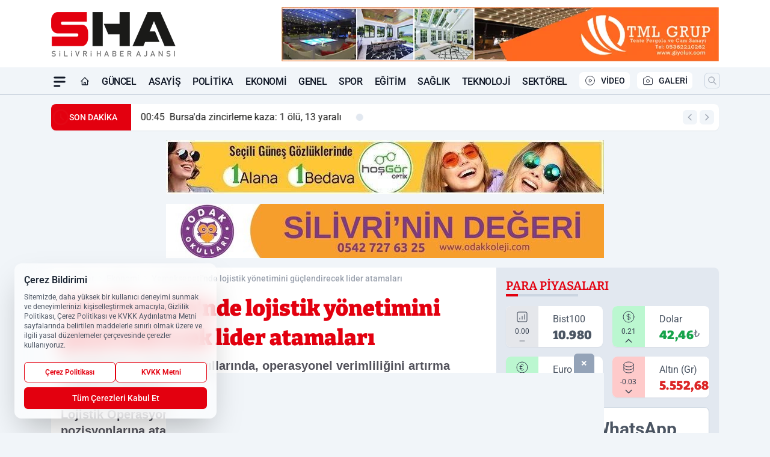

--- FILE ---
content_type: text/html; charset=UTF-8
request_url: https://www.sha.com.tr/yemeksepeti-nde-lojistik-yonetimini-guclendirecek-lider-atamalari/271335/
body_size: 45595
content:
<!doctype html>
<html lang="tr" prefix="og: https://ogp.me/ns# article: https://ogp.me/ns/article#" class="scroll-smooth text-gray-500 antialiased bg-mi-blue-gray-50 js-focus-visible translated-ltr">
<head>
<link rel="dns-prefetch" href="https://s.sha.com.tr">
<link rel="preconnect" href="https://s.sha.com.tr">
<link rel="dns-prefetch" href="https://i.sha.com.tr">
<link rel="preconnect" href="https://i.sha.com.tr">
<link rel="dns-prefetch" href="//adservice.google.com">
<link rel="dns-prefetch" href="//adservice.google.com.tr">
<link rel="dns-prefetch" href="//partner.googleadservices.com">
<link rel="dns-prefetch" href="//googleads.g.doubleclick.net">
<link rel="dns-prefetch" href="//securepubads.g.doubleclick.net">
<link rel="dns-prefetch" href="//tpc.googlesyndication.com">
<link rel="dns-prefetch" href="//pagead2.googlesyndication.com">
<link rel="dns-prefetch" href="//www.googletagservices.com">
<link rel="dns-prefetch" href="//www.googletagmanager.com">
<link rel="dns-prefetch" href="//www.google-analytics.com">
<link rel="preconnect" href="//www.google-analytics.com">
<link rel="dns-prefetch" href="//cdn2.bildirt.com">
<script>
    const img = new Image();
    img.src = 'https://i.sha.com.tr/c/80/448x252/s/dosya/haber/yemeksepeti-nde-lojistik-yonet_1709197924_EhH3IO.jpg';
    img.fetchPriority = 'high';
</script>
<title>Yemeksepeti'nde lojistik yönetimini güçlendirecek lider atamaları</title>
<meta name="title" content="Yemeksepeti'nde lojistik yönetimini güçlendirecek lider atamaları">
<meta name="description" content="Yemeksepeti, 2023-2024 yıllarında, operasyonel verimliliğini artırma hedefine büyük katkı sağlayacak şekilde, lojistik yönetiminde lider kadrosunu güçlendiren yeni atamalar gerçekleştirdi. Hüseyin Demiray, Lojistik Operasyon Direktörü ve Salih Ekiz, Lojistik Performans Direktörü pozisyonlarına atandı.">
<meta name="datePublished" content="2024-02-29T12:08:00+03:00">
<meta name="dateModified" content="2024-02-29T12:08:00+03:00">
<meta name="url" content="https://www.sha.com.tr/yemeksepeti-nde-lojistik-yonetimini-guclendirecek-lider-atamalari/271335/">
<meta name="articleSection" content="news">
<meta name="articleAuthor" content="Yusuf Eker">
<style>
.mi-news-image{object-fit:cover;width:100%;height:100%;display:block}
body{font-display:swap}
</style>
<link rel="preload" href="https://s.sha.com.tr/themes/wind/fonts/bitter-regular.woff2" as="font" type="font/woff2" crossorigin>
<link rel="preload" href="https://s.sha.com.tr/themes/wind/fonts/bitter-500.woff2" as="font" type="font/woff2" crossorigin>
<link rel="preload" href="https://s.sha.com.tr/themes/wind/fonts/bitter-600.woff2" as="font" type="font/woff2" crossorigin>
<link rel="preload" href="https://s.sha.com.tr/themes/wind/fonts/bitter-700.woff2" as="font" type="font/woff2" crossorigin>
<link rel="preload" href="https://s.sha.com.tr/themes/wind/fonts/bitter-800.woff2" as="font" type="font/woff2" crossorigin>
<link rel="preload" href="https://s.sha.com.tr/themes/wind/fonts/bitter-900.woff2" as="font" type="font/woff2" crossorigin>
<style>@font-face{font-family:'Bitter';font-style:normal;font-weight:400;font-display:swap;src:url('https://s.sha.com.tr/themes/wind/fonts/bitter-regular.woff2')format('woff2');unicode-range:U+0000-00FF,U+0100-017F,U+0130-0131,U+02BB-02BC,U+02C6,U+02DA,U+02DC,U+2000-206F,U+2074,U+20AC,U+2122,U+2191,U+2193,U+2212,U+2215,U+FEFF,U+FFFD}@font-face{font-family:'Bitter';font-style:normal;font-weight:700;font-display:swap;src:url('https://s.sha.com.tr/themes/wind/fonts/bitter-700.woff2')format('woff2');unicode-range:U+0000-00FF,U+0100-017F,U+0130-0131,U+02BB-02BC,U+02C6,U+02DA,U+02DC,U+2000-206F,U+2074,U+20AC,U+2122,U+2191,U+2193,U+2212,U+2215,U+FEFF,U+FFFD}@font-face{font-family:'Bitter';font-style:normal;font-weight:600;font-display:swap;src:url('https://s.sha.com.tr/themes/wind/fonts/bitter-600.woff2')format('woff2');unicode-range:U+0000-00FF,U+0100-017F,U+0130-0131,U+02BB-02BC,U+02C6,U+02DA,U+02DC,U+2000-206F,U+2074,U+20AC,U+2122,U+2191,U+2193,U+2212,U+2215,U+FEFF,U+FFFD}@font-face{font-family:'Bitter';font-style:normal;font-weight:500;font-display:swap;src:url('https://s.sha.com.tr/themes/wind/fonts/bitter-500.woff2')format('woff2');unicode-range:U+0000-00FF,U+0100-017F,U+0130-0131,U+02BB-02BC,U+02C6,U+02DA,U+02DC,U+2000-206F,U+2074,U+20AC,U+2122,U+2191,U+2193,U+2212,U+2215,U+FEFF,U+FFFD}@font-face{font-family:'Bitter';font-style:normal;font-weight:800;font-display:swap;src:url('https://s.sha.com.tr/themes/wind/fonts/bitter-800.woff2')format('woff2');unicode-range:U+0000-00FF,U+0100-017F,U+0130-0131,U+02BB-02BC,U+02C6,U+02DA,U+02DC,U+2000-206F,U+2074,U+20AC,U+2122,U+2191,U+2193,U+2212,U+2215,U+FEFF,U+FFFD}@font-face{font-family:'Bitter';font-style:normal;font-weight:900;font-display:swap;src:url('https://s.sha.com.tr/themes/wind/fonts/bitter-900.woff2')format('woff2');unicode-range:U+0000-00FF,U+0100-017F,U+0130-0131,U+02BB-02BC,U+02C6,U+02DA,U+02DC,U+2000-206F,U+2074,U+20AC,U+2122,U+2191,U+2193,U+2212,U+2215,U+FEFF,U+FFFD}</style>
<link rel="preload" href="https://s.sha.com.tr/themes/wind/fonts/roboto-regular.woff2" as="font" type="font/woff2" crossorigin>
<link rel="preload" href="https://s.sha.com.tr/themes/wind/fonts/roboto-500.woff2" as="font" type="font/woff2" crossorigin>
<link rel="preload" href="https://s.sha.com.tr/themes/wind/fonts/roboto-600.woff2" as="font" type="font/woff2" crossorigin>
<link rel="preload" href="https://s.sha.com.tr/themes/wind/fonts/roboto-700.woff2" as="font" type="font/woff2" crossorigin>
<link rel="preload" href="https://s.sha.com.tr/themes/wind/fonts/roboto-800.woff2" as="font" type="font/woff2" crossorigin>
<link rel="preload" href="https://s.sha.com.tr/themes/wind/fonts/roboto-900.woff2" as="font" type="font/woff2" crossorigin>
<style>@font-face{font-family:'Roboto';font-style:normal;font-weight:400;font-display:swap;src:url('https://s.sha.com.tr/themes/wind/fonts/roboto-regular.woff2')format('woff2');unicode-range:U+0000-00FF,U+0100-017F,U+0130-0131,U+02BB-02BC,U+02C6,U+02DA,U+02DC,U+2000-206F,U+2074,U+20AC,U+2122,U+2191,U+2193,U+2212,U+2215,U+FEFF,U+FFFD}@font-face{font-family:'Roboto';font-style:normal;font-weight:700;font-display:swap;src:url('https://s.sha.com.tr/themes/wind/fonts/roboto-700.woff2')format('woff2');unicode-range:U+0000-00FF,U+0100-017F,U+0130-0131,U+02BB-02BC,U+02C6,U+02DA,U+02DC,U+2000-206F,U+2074,U+20AC,U+2122,U+2191,U+2193,U+2212,U+2215,U+FEFF,U+FFFD}@font-face{font-family:'Roboto';font-style:normal;font-weight:600;font-display:swap;src:url('https://s.sha.com.tr/themes/wind/fonts/roboto-600.woff2')format('woff2');unicode-range:U+0000-00FF,U+0100-017F,U+0130-0131,U+02BB-02BC,U+02C6,U+02DA,U+02DC,U+2000-206F,U+2074,U+20AC,U+2122,U+2191,U+2193,U+2212,U+2215,U+FEFF,U+FFFD}@font-face{font-family:'Roboto';font-style:normal;font-weight:500;font-display:swap;src:url('https://s.sha.com.tr/themes/wind/fonts/roboto-500.woff2')format('woff2');unicode-range:U+0000-00FF,U+0100-017F,U+0130-0131,U+02BB-02BC,U+02C6,U+02DA,U+02DC,U+2000-206F,U+2074,U+20AC,U+2122,U+2191,U+2193,U+2212,U+2215,U+FEFF,U+FFFD}@font-face{font-family:'Roboto';font-style:normal;font-weight:800;font-display:swap;src:url('https://s.sha.com.tr/themes/wind/fonts/roboto-800.woff2')format('woff2');unicode-range:U+0000-00FF,U+0100-017F,U+0130-0131,U+02BB-02BC,U+02C6,U+02DA,U+02DC,U+2000-206F,U+2074,U+20AC,U+2122,U+2191,U+2193,U+2212,U+2215,U+FEFF,U+FFFD}@font-face{font-family:'Roboto';font-style:normal;font-weight:900;font-display:swap;src:url('https://s.sha.com.tr/themes/wind/fonts/roboto-900.woff2')format('woff2');unicode-range:U+0000-00FF,U+0100-017F,U+0130-0131,U+02BB-02BC,U+02C6,U+02DA,U+02DC,U+2000-206F,U+2074,U+20AC,U+2122,U+2191,U+2193,U+2212,U+2215,U+FEFF,U+FFFD}</style>
<style>
body, html {padding: 0px !important;margin: 0px !important;}.leading-tight {line-height: 1.25;}.font-black {font-weight: 900;}.text-3xl {font-size: 1.875rem;line-height: 2.25rem;}.py-2 {padding-bottom: .5rem;padding-top: .5rem;}.pb-5 {padding-bottom: 1.25rem;}.pt-0 {padding-top: 0;}.font-semibold {font-weight: 600;}.object-cover {object-fit: cover;}  .w-full { width: 100%; }.h-full { height: 100%; }.news-description {font-family: -apple-system, BlinkMacSystemFont, 'Segoe UI', sans-serif;font-weight: 600;font-size: clamp(1.125rem, 2.5vw, 1.5rem);line-height: 1.5;color: #374151;margin: 0 0 1.25rem 0;}  @media (min-width: 768px) {.news-description { line-height: 1.375; }}img[fetchpriority="high"] {content-visibility: auto;will-change: auto;}
</style>
<meta charset="UTF-8">
<link rel="preload" as="image" href="https://i.sha.com.tr/c/80/708x399/s/dosya/haber/yemeksepeti-nde-lojistik-yonet_1709197924_EhH3IO.jpg" fetchpriority="high">
<link rel="preload" href="/themes/wind/css/haber.min.css?v=10047" as="style">
<link rel="preload" href="https://s.sha.com.tr/themes/wind/js/jquery-3.6.0.min.js" as="script">
<link rel="preload" href="https://s.sha.com.tr/themes/wind/js/swiper-bundle.min.js" as="script">
<link rel="preload" href="https://s.sha.com.tr/themes/wind/js/miapp.js" as="script">
<link rel="preload" href="https://s.sha.com.tr/themes/wind/js/social-share-kit.js" as="script" fetchpriority="low">
<link rel="preload" href="https://s.sha.com.tr/themes/wind/js/jquery.fancybox.min.js" as="script" fetchpriority="low">
<link rel="canonical" href="https://www.sha.com.tr/yemeksepeti-nde-lojistik-yonetimini-guclendirecek-lider-atamalari/271335/" />
<link rel="amphtml" href="https://www.sha.com.tr/amp/yemeksepeti-nde-lojistik-yonetimini-guclendirecek-lider-atamalari/271335/" />
<link rel="index" title="Silivri Haber Ajansı, SHA, Silivri'nin ilk görüntülü haber sitesi" href="https://www.sha.com.tr/" />
<link rel="image_src" href="https://i.sha.com.tr/c/80/1280x720/s/dosya/haber/yemeksepeti-nde-lojistik-yonet_1709197924_EhH3IO.jpg" type="image/jpeg" />
<link rel="search" type="application/opensearchdescription+xml" title="Silivri Haber Ajansı Arama" href="https://www.sha.com.tr/opensearch.xml" />
<link rel="alternate" type="application/rss+xml" title="Silivri Haber Ajansı, SHA, Silivri'nin ilk görüntülü haber sitesi rss beslemesi" href="https://www.sha.com.tr/rss/" />
<meta name="image" content="https://i.sha.com.tr/c/80/1280x720/s/dosya/haber/yemeksepeti-nde-lojistik-yonet_1709197924_EhH3IO.jpg" />
<meta name="thumbnail_height" content="100" />
<meta name="thumbnail_width" content="100" />
<link rel="thumbnail" href="https://i.sha.com.tr/c/80/100x100/s/dosya/haber/yemeksepeti-nde-lojistik-yonet_1709197924_EhH3IO.jpg" type="image/jpeg" />
<meta name="dateCreated" content="2024-02-29T12:08:00+03:00" />
<meta name="dateUpdated" content="2024-02-29T12:08:00+03:00" />
<meta name="robots" content="index, follow, max-image-preview:large, max-snippet:-1, max-video-preview:-1" />
<meta name="google-site-verification" content="" />
<meta property="og:site_name" content="Silivri Haber Ajansı" />
<meta property="og:url" content="https://www.sha.com.tr/yemeksepeti-nde-lojistik-yonetimini-guclendirecek-lider-atamalari/271335/" />
<meta property="og:title" content="Yemeksepeti'nde lojistik yönetimini güçlendirecek lider atamaları" />
<meta property="og:description" content="Yemeksepeti, 2023-2024 yıllarında, operasyonel verimliliğini artırma hedefine büyük katkı sağlayacak şekilde, lojistik yönetiminde lider kadrosunu güçlendiren yeni atamalar gerçekleştirdi. Hüseyin Demiray, Lojistik Operasyon Direktörü ve Salih Ekiz, Lojistik Performans Direktörü pozisyonlarına atandı." />
<meta property="og:image" content="https://i.sha.com.tr/c/80/1280x720/s/dosya/haber/yemeksepeti-nde-lojistik-yonet_1709197924_EhH3IO.jpg" />
<meta property="og:image:type" content="image/jpeg" />
<meta property="og:image:width" content="1280" />
<meta property="og:image:height" content="720" />
<meta property="og:image:alt" content="Yemeksepeti'nde lojistik yönetimini güçlendirecek lider atamaları" />
<meta property="og:image:secure_url" content="https://i.sha.com.tr/c/80/1280x720/s/dosya/haber/yemeksepeti-nde-lojistik-yonet_1709197924_EhH3IO.jpg" />
<meta property="og:type" content="article" />
<meta property="og:locale" content="tr_TR" />
<meta property="twitter:account_id" content="" />
<meta name="twitter:card" content="summary_large_image" />
<meta name="twitter:url" content="https://www.sha.com.tr/yemeksepeti-nde-lojistik-yonetimini-guclendirecek-lider-atamalari/271335/" />
<meta name="twitter:domain" content="https://www.sha.com.tr/" />
<meta name="twitter:site" content="@" />
<meta name="twitter:title" content="Yemeksepeti'nde lojistik yönetimini güçlendirecek lider atamaları" />
<meta name="twitter:description" content="Yemeksepeti, 2023-2024 yıllarında, operasyonel verimliliğini artırma hedefine büyük katkı sağlayacak şekilde, lojistik yönetiminde lider kadrosunu güçlendiren yeni atamalar gerçekleştirdi. Hüseyin Demiray, Lojistik Operasyon Direktörü ve Salih Ekiz, Lojistik Performans Direktörü pozisyonlarına atandı." />
<meta name="twitter:image:src" content="https://i.sha.com.tr/c/80/1280x720/s/dosya/haber/yemeksepeti-nde-lojistik-yonet_1709197924_EhH3IO.jpg" />
<meta property="article:published_time" content="2024-02-29T12:08:00+03:00" />
<meta property="article:modified_time" content="2024-02-29T12:08:00+03:00" />
<meta property="article:author" content="Yusuf Eker" />
<meta property="article:section" content="Ekonomi" />
<meta property="article:opinion" content="false" />
<meta property="article:content_tier" content="free" />
<meta name="DC.Title" content="Yemeksepeti'nde lojistik yönetimini güçlendirecek lider atamaları" />
<meta name="DC.Description" content="Yemeksepeti, 2023-2024 yıllarında, operasyonel verimliliğini artırma hedefine büyük katkı sağlayacak şekilde, lojistik yönetiminde lider kadrosunu güçlendiren yeni atamalar gerçekleştirdi. Hüseyin Demiray, Lojistik Operasyon Direktörü ve Salih Ekiz, Lojistik Performans Direktörü pozisyonlarına atandı." />
<meta name="DC.Creator" content="Silivri Haber Ajansı" />
<meta name="DC.Subject" content="Yemeksepeti'nde lojistik yönetimini güçlendirecek lider atamaları" />
<meta name="DC.Publisher" content="Silivri Haber Ajansı" />
<meta name="DC.Contributor" content="Silivri Haber Ajansı" />
<meta name="DC.Date" content="2024-02-29" />
<meta name="DC.Type" content="Text" />
<meta name="DC.Source" content="https://www.sha.com.tr/yemeksepeti-nde-lojistik-yonetimini-guclendirecek-lider-atamalari/271335/" />
<meta name="DC.Language" content="tr-TR" /><meta name="viewport" content="width=device-width, initial-scale=1, shrink-to-fit=no">
<meta http-equiv="X-UA-Compatible" content="ie=edge">
<meta http-equiv="content-type" content="text/html; charset=utf-8" />
<style>
    .h-menu {
        display: block;
        font-size: .875rem;
        font-weight: 500;
        letter-spacing: -.025em;
        line-height: 1.25rem;
        padding: .5rem 0;
        position: relative;
        text-transform: uppercase
    }

    @media (min-width: 970px) {
        .h-menu {
            font-size:1rem;
            line-height: 1.5rem;
            padding: .5rem 0
        }
    }
</style>
<link href="/themes/wind/css/haber.min.css?v=10047" rel="stylesheet">
<style>
    [x-cloak] { display: none }@font-face{font-family:swiper-icons;src:url('data:application/font-woff;charset=utf-8;base64, [base64]//wADZ2x5ZgAAAywAAADMAAAD2MHtryVoZWFkAAABbAAAADAAAAA2E2+eoWhoZWEAAAGcAAAAHwAAACQC9gDzaG10eAAAAigAAAAZAAAArgJkABFsb2NhAAAC0AAAAFoAAABaFQAUGG1heHAAAAG8AAAAHwAAACAAcABAbmFtZQAAA/gAAAE5AAACXvFdBwlwb3N0AAAFNAAAAGIAAACE5s74hXjaY2BkYGAAYpf5Hu/j+W2+MnAzMYDAzaX6QjD6/4//Bxj5GA8AuRwMYGkAPywL13jaY2BkYGA88P8Agx4j+/8fQDYfA1AEBWgDAIB2BOoAeNpjYGRgYNBh4GdgYgABEMnIABJzYNADCQAACWgAsQB42mNgYfzCOIGBlYGB0YcxjYGBwR1Kf2WQZGhhYGBiYGVmgAFGBiQQkOaawtDAoMBQxXjg/wEGPcYDDA4wNUA2CCgwsAAAO4EL6gAAeNpj2M0gyAACqxgGNWBkZ2D4/wMA+xkDdgAAAHjaY2BgYGaAYBkGRgYQiAHyGMF8FgYHIM3DwMHABGQrMOgyWDLEM1T9/w8UBfEMgLzE////P/5//f/V/xv+r4eaAAeMbAxwIUYmIMHEgKYAYjUcsDAwsLKxc3BycfPw8jEQA/[base64]/uznmfPFBNODM2K7MTQ45YEAZqGP81AmGGcF3iPqOop0r1SPTaTbVkfUe4HXj97wYE+yNwWYxwWu4v1ugWHgo3S1XdZEVqWM7ET0cfnLGxWfkgR42o2PvWrDMBSFj/IHLaF0zKjRgdiVMwScNRAoWUoH78Y2icB/yIY09An6AH2Bdu/UB+yxopYshQiEvnvu0dURgDt8QeC8PDw7Fpji3fEA4z/PEJ6YOB5hKh4dj3EvXhxPqH/SKUY3rJ7srZ4FZnh1PMAtPhwP6fl2PMJMPDgeQ4rY8YT6Gzao0eAEA409DuggmTnFnOcSCiEiLMgxCiTI6Cq5DZUd3Qmp10vO0LaLTd2cjN4fOumlc7lUYbSQcZFkutRG7g6JKZKy0RmdLY680CDnEJ+UMkpFFe1RN7nxdVpXrC4aTtnaurOnYercZg2YVmLN/d/gczfEimrE/fs/bOuq29Zmn8tloORaXgZgGa78yO9/cnXm2BpaGvq25Dv9S4E9+5SIc9PqupJKhYFSSl47+Qcr1mYNAAAAeNptw0cKwkAAAMDZJA8Q7OUJvkLsPfZ6zFVERPy8qHh2YER+3i/BP83vIBLLySsoKimrqKqpa2hp6+jq6RsYGhmbmJqZSy0sraxtbO3sHRydnEMU4uR6yx7JJXveP7WrDycAAAAAAAH//wACeNpjYGRgYOABYhkgZgJCZgZNBkYGLQZtIJsFLMYAAAw3ALgAeNolizEKgDAQBCchRbC2sFER0YD6qVQiBCv/H9ezGI6Z5XBAw8CBK/m5iQQVauVbXLnOrMZv2oLdKFa8Pjuru2hJzGabmOSLzNMzvutpB3N42mNgZGBg4GKQYzBhYMxJLMlj4GBgAYow/P/PAJJhLM6sSoWKfWCAAwDAjgbRAAB42mNgYGBkAIIbCZo5IPrmUn0hGA0AO8EFTQAA');font-weight:400;font-style:normal}:root{--swiper-theme-color:#007aff}.swiper{margin-left:auto;margin-right:auto;position:relative;overflow:hidden;list-style:none;padding:0;z-index:1}.swiper-vertical>.swiper-wrapper{flex-direction:column}.swiper-wrapper{position:relative;width:100%;height:100%;z-index:1;display:flex;transition-property:transform;box-sizing:content-box}.swiper-android .swiper-slide,.swiper-wrapper{transform:translate3d(0px,0,0)}.swiper-pointer-events{touch-action:pan-y}.swiper-pointer-events.swiper-vertical{touch-action:pan-x}.swiper-slide{flex-shrink:0;width:100%;height:100%;position:relative;transition-property:transform}.swiper-slide-invisible-blank{visibility:hidden}.swiper-autoheight,.swiper-autoheight .swiper-slide{height:auto}.swiper-autoheight .swiper-wrapper{align-items:flex-start;transition-property:transform,height}.swiper-backface-hidden .swiper-slide{transform:translateZ(0);-webkit-backface-visibility:hidden;backface-visibility:hidden}.swiper-3d,.swiper-3d.swiper-css-mode .swiper-wrapper{perspective:1200px}.swiper-3d .swiper-cube-shadow,.swiper-3d .swiper-slide,.swiper-3d .swiper-slide-shadow,.swiper-3d .swiper-slide-shadow-bottom,.swiper-3d .swiper-slide-shadow-left,.swiper-3d .swiper-slide-shadow-right,.swiper-3d .swiper-slide-shadow-top,.swiper-3d .swiper-wrapper{transform-style:preserve-3d}.swiper-3d .swiper-slide-shadow,.swiper-3d .swiper-slide-shadow-bottom,.swiper-3d .swiper-slide-shadow-left,.swiper-3d .swiper-slide-shadow-right,.swiper-3d .swiper-slide-shadow-top{position:absolute;left:0;top:0;width:100%;height:100%;pointer-events:none;z-index:10}.swiper-3d .swiper-slide-shadow{background:rgba(0,0,0,.15)}.swiper-3d .swiper-slide-shadow-left{background-image:linear-gradient(to left,rgba(0,0,0,.5),rgba(0,0,0,0))}.swiper-3d .swiper-slide-shadow-right{background-image:linear-gradient(to right,rgba(0,0,0,.5),rgba(0,0,0,0))}.swiper-3d .swiper-slide-shadow-top{background-image:linear-gradient(to top,rgba(0,0,0,.5),rgba(0,0,0,0))}.swiper-3d .swiper-slide-shadow-bottom{background-image:linear-gradient(to bottom,rgba(0,0,0,.5),rgba(0,0,0,0))}.swiper-css-mode>.swiper-wrapper{overflow:auto;scrollbar-width:none;-ms-overflow-style:none}.swiper-css-mode>.swiper-wrapper::-webkit-scrollbar{display:none}.swiper-css-mode>.swiper-wrapper>.swiper-slide{scroll-snap-align:start start}.swiper-horizontal.swiper-css-mode>.swiper-wrapper{scroll-snap-type:x mandatory}.swiper-vertical.swiper-css-mode>.swiper-wrapper{scroll-snap-type:y mandatory}.swiper-centered>.swiper-wrapper::before{content:'';flex-shrink:0;order:9999}.swiper-centered.swiper-horizontal>.swiper-wrapper>.swiper-slide:first-child{margin-inline-start:var(--swiper-centered-offset-before)}.swiper-centered.swiper-horizontal>.swiper-wrapper::before{height:100%;min-height:1px;width:var(--swiper-centered-offset-after)}.swiper-centered.swiper-vertical>.swiper-wrapper>.swiper-slide:first-child{margin-block-start:var(--swiper-centered-offset-before)}.swiper-centered.swiper-vertical>.swiper-wrapper::before{width:100%;min-width:1px;height:var(--swiper-centered-offset-after)}.swiper-centered>.swiper-wrapper>.swiper-slide{scroll-snap-align:center center}:root{--swiper-navigation-size:44px}.swiper-button-next,.swiper-button-prev{position:absolute;top:50%;width:calc(var(--swiper-navigation-size)/ 44 * 27);height:var(--swiper-navigation-size);margin-top:calc(0px - (var(--swiper-navigation-size)/ 2));z-index:10;cursor:pointer;display:flex;align-items:center;justify-content:center;color:var(--swiper-navigation-color,var(--swiper-theme-color))}.swiper-button-next.swiper-button-disabled,.swiper-button-prev.swiper-button-disabled{opacity:.35;cursor:auto;pointer-events:none}.swiper-button-next:after,.swiper-button-prev:after{font-family:swiper-icons;font-size:var(--swiper-navigation-size);text-transform:none!important;letter-spacing:0;text-transform:none;font-variant:initial;line-height:1}.swiper-button-prev,.swiper-rtl .swiper-button-next{left:10px;right:auto}.swiper-button-prev:after,.swiper-rtl .swiper-button-next:after{content:'prev'}.swiper-button-next,.swiper-rtl .swiper-button-prev{right:10px;left:auto}.swiper-button-next:after,.swiper-rtl .swiper-button-prev:after{content:'next'}.swiper-button-lock{display:none}.swiper-pagination{position:absolute;text-align:center;transition:.3s opacity;transform:translate3d(0,0,0);z-index:10}.swiper-pagination.swiper-pagination-hidden{opacity:0}.swiper-horizontal>.swiper-pagination-bullets,.swiper-pagination-bullets.swiper-pagination-horizontal,.swiper-pagination-custom,.swiper-pagination-fraction{bottom:10px;left:0;width:100%}.swiper-pagination-bullets-dynamic{overflow:hidden;font-size:0}.swiper-pagination-bullets-dynamic .swiper-pagination-bullet{transform:scale(.33);position:relative}.swiper-pagination-bullets-dynamic .swiper-pagination-bullet-active{transform:scale(1)}.swiper-pagination-bullets-dynamic .swiper-pagination-bullet-active-main{transform:scale(1)}.swiper-pagination-bullets-dynamic .swiper-pagination-bullet-active-prev{transform:scale(.66)}.swiper-pagination-bullets-dynamic .swiper-pagination-bullet-active-prev-prev{transform:scale(.33)}.swiper-pagination-bullets-dynamic .swiper-pagination-bullet-active-next{transform:scale(.66)}.swiper-pagination-bullets-dynamic .swiper-pagination-bullet-active-next-next{transform:scale(.33)}.swiper-pagination-bullet{width:var(--swiper-pagination-bullet-width,var(--swiper-pagination-bullet-size,8px));height:var(--swiper-pagination-bullet-height,var(--swiper-pagination-bullet-size,8px));display:inline-block;border-radius:50%;background:var(--swiper-pagination-bullet-inactive-color,#000);opacity:var(--swiper-pagination-bullet-inactive-opacity, .2)}button.swiper-pagination-bullet{border:none;margin:0;padding:0;box-shadow:none;-webkit-appearance:none;appearance:none}.swiper-pagination-clickable .swiper-pagination-bullet{cursor:pointer}.swiper-pagination-bullet:only-child{display:none!important}.swiper-pagination-bullet-active{opacity:var(--swiper-pagination-bullet-opacity, 1);background:var(--swiper-pagination-color,var(--swiper-theme-color))}.swiper-pagination-vertical.swiper-pagination-bullets,.swiper-vertical>.swiper-pagination-bullets{right:10px;top:50%;transform:translate3d(0px,-50%,0)}.swiper-pagination-vertical.swiper-pagination-bullets .swiper-pagination-bullet,.swiper-vertical>.swiper-pagination-bullets .swiper-pagination-bullet{margin:var(--swiper-pagination-bullet-vertical-gap,6px) 0;display:block}.swiper-pagination-vertical.swiper-pagination-bullets.swiper-pagination-bullets-dynamic,.swiper-vertical>.swiper-pagination-bullets.swiper-pagination-bullets-dynamic{top:50%;transform:translateY(-50%);width:8px}.swiper-pagination-vertical.swiper-pagination-bullets.swiper-pagination-bullets-dynamic .swiper-pagination-bullet,.swiper-vertical>.swiper-pagination-bullets.swiper-pagination-bullets-dynamic .swiper-pagination-bullet{display:inline-block;transition:.2s transform,.2s top}.swiper-horizontal>.swiper-pagination-bullets .swiper-pagination-bullet,.swiper-pagination-horizontal.swiper-pagination-bullets .swiper-pagination-bullet{margin:0 var(--swiper-pagination-bullet-horizontal-gap,4px)}.swiper-horizontal>.swiper-pagination-bullets.swiper-pagination-bullets-dynamic,.swiper-pagination-horizontal.swiper-pagination-bullets.swiper-pagination-bullets-dynamic{left:50%;transform:translateX(-50%);white-space:nowrap}.swiper-horizontal>.swiper-pagination-bullets.swiper-pagination-bullets-dynamic .swiper-pagination-bullet,.swiper-pagination-horizontal.swiper-pagination-bullets.swiper-pagination-bullets-dynamic .swiper-pagination-bullet{transition:.2s transform,.2s left}.swiper-horizontal.swiper-rtl>.swiper-pagination-bullets-dynamic .swiper-pagination-bullet{transition:.2s transform,.2s right}.swiper-pagination-progressbar{background:rgba(0,0,0,.25);position:absolute}.swiper-pagination-progressbar .swiper-pagination-progressbar-fill{background:var(--swiper-pagination-color,var(--swiper-theme-color));position:absolute;left:0;top:0;width:100%;height:100%;transform:scale(0);transform-origin:left top}.swiper-rtl .swiper-pagination-progressbar .swiper-pagination-progressbar-fill{transform-origin:right top}.swiper-horizontal>.swiper-pagination-progressbar,.swiper-pagination-progressbar.swiper-pagination-horizontal,.swiper-pagination-progressbar.swiper-pagination-vertical.swiper-pagination-progressbar-opposite,.swiper-vertical>.swiper-pagination-progressbar.swiper-pagination-progressbar-opposite{width:100%;height:4px;left:0;top:0}.swiper-horizontal>.swiper-pagination-progressbar.swiper-pagination-progressbar-opposite,.swiper-pagination-progressbar.swiper-pagination-horizontal.swiper-pagination-progressbar-opposite,.swiper-pagination-progressbar.swiper-pagination-vertical,.swiper-vertical>.swiper-pagination-progressbar{width:4px;height:100%;left:0;top:0}.swiper-pagination-lock{display:none}.swiper-lazy-preloader{width:42px;height:42px;position:absolute;left:50%;top:50%;margin-left:-21px;margin-top:-21px;z-index:10;transform-origin:50%;box-sizing:border-box;border:4px solid var(--swiper-preloader-color,var(--swiper-theme-color));border-radius:50%;border-top-color:transparent;animation:swiper-preloader-spin 1s infinite linear}.swiper-lazy-preloader-white{--swiper-preloader-color:#fff}.swiper-lazy-preloader-black{--swiper-preloader-color:#000}@keyframes swiper-preloader-spin{0%{transform:rotate(0deg)}100%{transform:rotate(360deg)}}.swiper-fade.swiper-free-mode .swiper-slide{transition-timing-function:ease-out}.swiper-fade .swiper-slide{pointer-events:none;transition-property:opacity}.swiper-fade .swiper-slide .swiper-slide{pointer-events:none}.swiper-fade .swiper-slide-active,.swiper-fade .swiper-slide-active .swiper-slide-active{pointer-events:auto}.fancybox-active{height:auto}.fancybox-is-hidden{left:-9999px;margin:0;position:absolute!important;top:-9999px;visibility:hidden}.fancybox-container{-webkit-backface-visibility:hidden;height:100%;left:0;outline:none;position:fixed;-webkit-tap-highlight-color:transparent;top:0;-ms-touch-action:manipulation;touch-action:manipulation;transform:translateZ(0);width:100%;z-index:99992}.fancybox-container *{box-sizing:border-box}.fancybox-bg,.fancybox-inner,.fancybox-outer,.fancybox-stage{bottom:0;left:0;position:absolute;right:0;top:0}.fancybox-outer{-webkit-overflow-scrolling:touch;overflow-y:auto}.fancybox-bg{background:#000000;opacity:0;transition-duration:inherit;transition-property:opacity;transition-timing-function:cubic-bezier(.47,0,.74,.71)}.fancybox-is-open .fancybox-bg{opacity:.8;transition-timing-function:cubic-bezier(.22,.61,.36,1)}.fancybox-caption,.fancybox-infobar,.fancybox-navigation .fancybox-button,.fancybox-toolbar{direction:ltr;opacity:0;position:absolute;transition:opacity .25s ease,visibility 0s ease .25s;visibility:hidden;z-index:99997}.fancybox-show-caption .fancybox-caption,.fancybox-show-infobar .fancybox-infobar,.fancybox-show-nav .fancybox-navigation .fancybox-button,.fancybox-show-toolbar .fancybox-toolbar{opacity:1;transition:opacity .25s ease 0s,visibility 0s ease 0s;visibility:visible}.fancybox-infobar{color:#ccc;font-size:13px;-webkit-font-smoothing:subpixel-antialiased;height:44px;left:0;line-height:44px;min-width:44px;mix-blend-mode:difference;padding:0 10px;pointer-events:none;top:0;-webkit-touch-callout:none;-webkit-user-select:none;-moz-user-select:none;-ms-user-select:none;user-select:none}.fancybox-toolbar{right:0;top:0}.fancybox-stage{direction:ltr;overflow:visible;transform:translateZ(0);z-index:99994}.fancybox-is-open .fancybox-stage{overflow:hidden}.fancybox-slide{-webkit-backface-visibility:hidden;display:none;height:100%;left:0;outline:none;overflow:auto;-webkit-overflow-scrolling:touch;padding:10px;position:absolute;text-align:center;top:0;transition-property:transform,opacity;white-space:normal;width:100%;z-index:99994}.fancybox-slide:before{content:\"\";display:inline-block;font-size:0;height:100%;vertical-align:middle;width:0}.fancybox-is-sliding .fancybox-slide,.fancybox-slide--current,.fancybox-slide--next,.fancybox-slide--previous{display:block}.fancybox-slide--image{overflow:hidden;padding:10px 0}.fancybox-slide--image:before{display:none}.fancybox-slide--html{padding:6px}.fancybox-content{background:#fff;display:inline-block;margin:0;max-width:100%;overflow:auto;-webkit-overflow-scrolling:touch;padding:10px;position:relative;text-align:left;vertical-align:middle}.fancybox-slide--image .fancybox-content{animation-timing-function:cubic-bezier(.5,0,.14,1);-webkit-backface-visibility:hidden;background:transparent;background-repeat:no-repeat;background-size:100% 100%;left:0;max-width:none;overflow:visible;padding:0;position:absolute;top:0;transform-origin:top left;transition-property:transform,opacity;-webkit-user-select:none;-moz-user-select:none;-ms-user-select:none;user-select:none;z-index:99995}.fancybox-can-zoomOut .fancybox-content{cursor:zoom-out}.fancybox-can-zoomIn .fancybox-content{cursor:zoom-in}.fancybox-can-pan .fancybox-content,.fancybox-can-swipe .fancybox-content{cursor:grab}.fancybox-is-grabbing .fancybox-content{cursor:grabbing}.fancybox-container [data-selectable=true]{cursor:text}.fancybox-image,.fancybox-spaceball{background:transparent;border:0;height:100%;left:0;margin:0;max-height:none;max-width:none;padding:0;position:absolute;top:0;-webkit-user-select:none;-moz-user-select:none;-ms-user-select:none;user-select:none;width:100%}.fancybox-spaceball{z-index:1}.fancybox-slide--iframe .fancybox-content,.fancybox-slide--map .fancybox-content,.fancybox-slide--pdf .fancybox-content,.fancybox-slide--video .fancybox-content{height:100%;overflow:visible;padding:0;width:100%}.fancybox-slide--video .fancybox-content{background:#000}.fancybox-slide--map .fancybox-content{background:#e5e3df}.fancybox-slide--iframe .fancybox-content{background:#f8f8f8}.fancybox-iframe,.fancybox-video{background:transparent;border:0;display:block;height:100%;margin:0;overflow:hidden;padding:0;width:100%}.fancybox-iframe{left:0;position:absolute;top:0}.fancybox-error{background:#fff;cursor:default;max-width:400px;padding:40px;width:100%}.fancybox-error p{color:#444;font-size:16px;line-height:20px;margin:0;padding:0}.fancybox-button{border:0;border-radius:0;box-shadow:none;cursor:pointer;display:inline-block;height:60px;margin:0;padding:10px;position:relative;transition:color .2s;vertical-align:top;visibility:inherit;width:60px}.fancybox-button,.fancybox-button:link,.fancybox-button:visited{color:#ccc}.fancybox-button:hover{color:#fff}.fancybox-button:focus{outline:none}.fancybox-button.fancybox-focus{outline:1px dotted}.fancybox-button[disabled],.fancybox-button[disabled]:hover{color:#888;cursor:default;outline:none}.fancybox-button div{height:100%}.fancybox-button svg{display:block;height:100%;overflow:visible;position:relative;width:100%}.fancybox-button svg path{fill:currentColor;stroke-width:0}.fancybox-button--fsenter svg:nth-child(2),.fancybox-button--fsexit svg:first-child,.fancybox-button--pause svg:first-child,.fancybox-button--play svg:nth-child(2){display:none}.fancybox-progress{background:#ff5268;height:2px;left:0;position:absolute;right:0;top:0;transform:scaleX(0);transform-origin:0;transition-property:transform;transition-timing-function:linear;z-index:99998}.fancybox-close-small{background:transparent;border:0;border-radius:0;color:#ccc;cursor:pointer;opacity:.8;padding:8px;position:absolute;right:-12px;top:-10px;z-index:401}.fancybox-close-small:hover{color:#fff;opacity:1}.fancybox-slide--html .fancybox-close-small{color:currentColor;padding:10px;right:0;top:0}.fancybox-slide--image.fancybox-is-scaling .fancybox-content{overflow:hidden}.fancybox-is-scaling .fancybox-close-small,.fancybox-is-zoomable.fancybox-can-pan .fancybox-close-small{display:none}.fancybox-navigation .fancybox-button{background-clip:content-box;height:100px;opacity:0;position:absolute;top:calc(50% - 50px);width:70px}.fancybox-navigation .fancybox-button div{padding:7px}.fancybox-navigation .fancybox-button--arrow_left{left:0;left:env(safe-area-inset-left);padding:31px 26px 31px 6px}.fancybox-navigation .fancybox-button--arrow_right{padding:31px 6px 31px 26px;right:0;right:env(safe-area-inset-right)}.fancybox-caption{background:linear-gradient(0deg,rgba(0,0,0,.85) 0,rgba(0,0,0,.3) 50%,rgba(0,0,0,.15) 65%,rgba(0,0,0,.075) 75.5%,rgba(0,0,0,.037) 82.85%,rgba(0,0,0,.019) 88%,transparent);bottom:0;color:#eee;font-size:14px;font-weight:400;left:0;line-height:1.5;padding:75px 10px 25px;pointer-events:none;right:0;text-align:center;z-index:99996}@supports (padding:max(0px)){.fancybox-caption{padding:75px max(10px,env(safe-area-inset-right)) max(25px,env(safe-area-inset-bottom)) max(10px,env(safe-area-inset-left))}}.fancybox-caption--separate{margin-top:-50px}.fancybox-caption__body{max-height:50vh;overflow:auto;pointer-events:all}.fancybox-caption a,.fancybox-caption a:link,.fancybox-caption a:visited{color:#ccc;text-decoration:none}.fancybox-caption a:hover{color:#fff;text-decoration:underline}.fancybox-loading{animation:a 1s linear infinite;background:transparent;border:4px solid #888;border-bottom-color:#fff;border-radius:50%;height:50px;left:50%;margin:-25px 0 0 -25px;opacity:.7;padding:0;position:absolute;top:50%;width:50px;z-index:99999}@keyframes a{to{transform:rotate(1turn)}}.fancybox-animated{transition-timing-function:cubic-bezier(0,0,.25,1)}.fancybox-fx-slide.fancybox-slide--previous{opacity:0;transform:translate3d(-100%,0,0)}.fancybox-fx-slide.fancybox-slide--next{opacity:0;transform:translate3d(100%,0,0)}.fancybox-fx-slide.fancybox-slide--current{opacity:1;transform:translateZ(0)}.fancybox-fx-fade.fancybox-slide--next,.fancybox-fx-fade.fancybox-slide--previous{opacity:0;transition-timing-function:cubic-bezier(.19,1,.22,1)}.fancybox-fx-fade.fancybox-slide--current{opacity:1}.fancybox-fx-zoom-in-out.fancybox-slide--previous{opacity:0;transform:scale3d(1.5,1.5,1.5)}.fancybox-fx-zoom-in-out.fancybox-slide--next{opacity:0;transform:scale3d(.5,.5,.5)}.fancybox-fx-zoom-in-out.fancybox-slide--current{opacity:1;transform:scaleX(1)}.fancybox-fx-rotate.fancybox-slide--previous{opacity:0;transform:rotate(-1turn)}.fancybox-fx-rotate.fancybox-slide--next{opacity:0;transform:rotate(1turn)}.fancybox-fx-rotate.fancybox-slide--current{opacity:1;transform:rotate(0deg)}.fancybox-fx-circular.fancybox-slide--previous{opacity:0;transform:scale3d(0,0,0) translate3d(-100%,0,0)}.fancybox-fx-circular.fancybox-slide--next{opacity:0;transform:scale3d(0,0,0) translate3d(100%,0,0)}.fancybox-fx-circular.fancybox-slide--current{opacity:1;transform:scaleX(1) translateZ(0)}.fancybox-fx-tube.fancybox-slide--previous{transform:translate3d(-100%,0,0) scale(.1) skew(-10deg)}.fancybox-fx-tube.fancybox-slide--next{transform:translate3d(100%,0,0) scale(.1) skew(10deg)}.fancybox-fx-tube.fancybox-slide--current{transform:translateZ(0) scale(1)}@media (max-height:576px){.fancybox-slide{padding-left:6px;padding-right:6px}.fancybox-slide--image{padding:6px 0}.fancybox-close-small{right:-6px}.fancybox-slide--image .fancybox-close-small{background:#4e4e4e;color:#f2f4f6;height:36px;opacity:1;padding:6px;right:0;top:0;width:36px}.fancybox-caption{padding-left:12px;padding-right:12px}@supports (padding:max(0px)){.fancybox-caption{padding-left:max(12px,env(safe-area-inset-left));padding-right:max(12px,env(safe-area-inset-right))}}}.fancybox-share{background:#f4f4f4;border-radius:3px;max-width:90%;padding:30px;text-align:center}.fancybox-share h1{color:#222;font-size:35px;font-weight:700;margin:0 0 20px}.fancybox-share p{margin:0;padding:0}.fancybox-share__button{border:0;border-radius:3px;display:inline-block;font-size:14px;font-weight:700;line-height:40px;margin:0 5px 10px;min-width:130px;padding:0 15px;text-decoration:none;transition:all .2s;-webkit-user-select:none;-moz-user-select:none;-ms-user-select:none;user-select:none;white-space:nowrap}.fancybox-share__button:link,.fancybox-share__button:visited{color:#fff}.fancybox-share__button:hover{text-decoration:none}.fancybox-share__button--fb{background:#3b5998}.fancybox-share__button--fb:hover{background:#344e86}.fancybox-share__button--pt{background:#bd081d}.fancybox-share__button--pt:hover{background:#aa0719}.fancybox-share__button--tw{background:#1da1f2}.fancybox-share__button--tw:hover{background:#0d95e8}.fancybox-share__button svg{height:25px;margin-right:7px;position:relative;top:-1px;vertical-align:middle;width:25px}.fancybox-share__button svg path{fill:#fff}.fancybox-share__input{background:transparent;border:0;border-bottom:1px solid #d7d7d7;border-radius:0;color:#5d5b5b;font-size:14px;margin:10px 0 0;outline:none;padding:10px 15px;width:100%}.fancybox-thumbs{background:#ddd;bottom:0;display:none;margin:0;-webkit-overflow-scrolling:touch;-ms-overflow-style:-ms-autohiding-scrollbar;padding:2px 2px 4px;position:absolute;right:0;-webkit-tap-highlight-color:rgba(0,0,0,0);top:0;width:212px;z-index:99995}.fancybox-thumbs-x{overflow-x:auto;overflow-y:hidden}.fancybox-show-thumbs .fancybox-thumbs{display:block}.fancybox-show-thumbs .fancybox-inner{right:212px}.fancybox-thumbs__list{font-size:0;height:100%;list-style:none;margin:0;overflow-x:hidden;overflow-y:auto;padding:0;position:absolute;position:relative;white-space:nowrap;width:100%}.fancybox-thumbs-x .fancybox-thumbs__list{overflow:hidden}.fancybox-thumbs-y .fancybox-thumbs__list::-webkit-scrollbar{width:7px}.fancybox-thumbs-y .fancybox-thumbs__list::-webkit-scrollbar-track{background:#fff;border-radius:10px;box-shadow:inset 0 0 6px rgba(0,0,0,.3)}.fancybox-thumbs-y .fancybox-thumbs__list::-webkit-scrollbar-thumb{background:#2a2a2a;border-radius:10px}.fancybox-thumbs__list a{-webkit-backface-visibility:hidden;backface-visibility:hidden;background-color:rgba(0,0,0,.1);background-position:50%;background-repeat:no-repeat;background-size:cover;cursor:pointer;float:left;height:75px;margin:2px;max-height:calc(100% - 8px);max-width:calc(50% - 4px);outline:none;overflow:hidden;padding:0;position:relative;-webkit-tap-highlight-color:transparent;width:100px}.fancybox-thumbs__list a:before{border:6px solid #ff5268;bottom:0;content:\"\";left:0;opacity:0;position:absolute;right:0;top:0;transition:all .2s cubic-bezier(.25,.46,.45,.94);z-index:99991}.fancybox-thumbs__list a:focus:before{opacity:.5}.fancybox-thumbs__list a.fancybox-thumbs-active:before{opacity:1}@media (max-width:576px){.fancybox-thumbs{width:110px}.fancybox-show-thumbs .fancybox-inner{right:110px}.fancybox-thumbs__list a{max-width:calc(100% - 10px)}}.fancybox-slide--iframe .fancybox-content {width  : 400px!important;margin: 0;border-radius: 0.5rem!important;overflow: hidden!important;}.n-comment-success {position: absolute;width: 100%;height: 100%;background-color: rgba(255, 255, 255, .9);top: 0;left: 0;z-index: 999999;display: flex;justify-content: center;align-items: center;}.n-comment-icon-s{clear:both;color:#8bc34a;font-size: 70px;text-align: center;display: block;padding: 5px}.n-comment-icon-w{clear:both;color:#ff9800;font-size: 70px;text-align: center;display: block;padding: 5px}.n-commnet-title{font-size: 19px;color:#888888;text-align: center;padding: 5px 20px 30px 20px;}.n-close{display:inline-block;font-size:15px;font-weight:600;padding:5px 10px 5px 10px;border:1px solid #888888;margin-top:30px!important;border-radius: 0.5rem;}#Imageid{border-radius:0.5rem!important;overflow:hidden!important;}
</style><meta name="mobile-web-app-capable" content="yes">
<meta name="application-name" content="Silivri Haber Ajansı, SHA, Silivri'nin ilk görüntülü haber sitesi">
<link rel="manifest" href="/manifest.json">
<link rel="icon" href="https://s.sha.com.tr/dosya/logo/sha-silivri-haber-ajansi-favicon.png">
<link rel="apple-touch-icon" href="https://s.sha.com.tr/dosya/logo/sha-silivri-haber-ajansi-favicon.png">
<link rel="android-touch-icon" href="https://s.sha.com.tr/dosya/logo/sha-silivri-haber-ajansi-favicon.png" />
<link rel="apple-touch-icon-precomposed" href="https://s.sha.com.tr/c/80/114x114/s/dosya/logo/favicons/sha-silivri-haber-ajansi-favicon.png" />
<link rel="apple-touch-icon-precomposed" sizes="170x170" href="https://s.sha.com.tr/c/80/114x114/s/dosya/logo/favicons/sha-silivri-haber-ajansi-favicon.png" />
<link rel="apple-touch-icon" sizes="57x57" href="https://s.sha.com.tr/c/80/57x57/s/dosya/logo/favicons/sha-silivri-haber-ajansi-favicon.png">
<link rel="apple-touch-icon" sizes="60x60" href="https://s.sha.com.tr/c/80/60x60/s/dosya/logo/favicons/sha-silivri-haber-ajansi-favicon.png">
<link rel="apple-touch-icon" sizes="72x72" href="https://s.sha.com.tr/c/80/72x72/s/dosya/logo/favicons/sha-silivri-haber-ajansi-favicon.png">
<link rel="apple-touch-icon" sizes="76x76" href="https://s.sha.com.tr/c/80/76x76/s/dosya/logo/favicons/sha-silivri-haber-ajansi-favicon.png">
<link rel="apple-touch-icon" sizes="114x114" href="https://s.sha.com.tr/c/80/114x114/s/dosya/logo/favicons/sha-silivri-haber-ajansi-favicon.png">
<link rel="apple-touch-icon" sizes="120x120" href="https://s.sha.com.tr/c/80/120x120/s/dosya/logo/favicons/sha-silivri-haber-ajansi-favicon.png">
<link rel="apple-touch-icon" sizes="144x144" href="https://s.sha.com.tr/c/80/144x144/s/dosya/logo/favicons/sha-silivri-haber-ajansi-favicon.png">
<link rel="apple-touch-icon" sizes="152x152" href="https://s.sha.com.tr/c/80/152x152/s/dosya/logo/favicons/sha-silivri-haber-ajansi-favicon.png">
<link rel="apple-touch-icon" sizes="180x180" href="https://s.sha.com.tr/c/80/180x180/s/dosya/logo/favicons/sha-silivri-haber-ajansi-favicon.png">
<link rel="icon" type="image/png" sizes="512x512" href="https://s.sha.com.tr/c/80/512x512/s/dosya/logo/favicons/sha-silivri-haber-ajansi-favicon.png">
<link rel="icon" type="image/png" sizes="384x384" href="https://s.sha.com.tr/c/80/384x384/s/dosya/logo/favicons/sha-silivri-haber-ajansi-favicon.png">
<link rel="icon" type="image/png" sizes="192x192" href="https://s.sha.com.tr/c/80/192x192/s/dosya/logo/favicons/sha-silivri-haber-ajansi-favicon.png">
<link rel="icon" type="image/png" sizes="152x152" href="https://s.sha.com.tr/c/80/152x152/s/dosya/logo/favicons/sha-silivri-haber-ajansi-favicon.png">
<link rel="icon" type="image/png" sizes="144x144" href="https://s.sha.com.tr/c/80/144x144/s/dosya/logo/favicons/sha-silivri-haber-ajansi-favicon.png">
<link rel="icon" type="image/png" sizes="128x128" href="https://s.sha.com.tr/c/80/128x128/s/dosya/logo/favicons/sha-silivri-haber-ajansi-favicon.png">
<link rel="icon" type="image/png" sizes="96x96" href="https://s.sha.com.tr/c/80/96x96/s/dosya/logo/favicons/sha-silivri-haber-ajansi-favicon.png">
<link rel="icon" type="image/png" sizes="72x72" href="https://s.sha.com.tr/c/80/72x72/s/dosya/logo/favicons/sha-silivri-haber-ajansi-favicon.png">
<link rel="icon" type="image/png" sizes="32x32" href="https://s.sha.com.tr/c/80/32x32/s/dosya/logo/favicons/sha-silivri-haber-ajansi-favicon.png">
<link rel="icon" type="image/png" sizes="16x16" href="https://s.sha.com.tr/c/80/16x16/s/dosya/logo/favicons/sha-silivri-haber-ajansi-favicon.png">
<meta name="apple-mobile-web-app-status-bar-style" content="#ffffff">
<meta name="apple-mobile-web-app-title" content="Silivri Haber Ajansı, SHA, Silivri'nin ilk görüntülü haber sitesi">
<meta name="apple-mobile-web-app-status-bar-style" content="#ffffff" />
<meta name="msapplication-TileColor" content="#ffffff">
<meta name="msapplication-TileImage" content="https://s.sha.com.tr/c/80/152x152/s/dosya/logo/favicons/sha-silivri-haber-ajansi-favicon.png">
<meta name="theme-color" content="#e3000f">
<script>
    if ('serviceWorker' in navigator) {
        navigator.serviceWorker.register('/serviceworker.js')
            .then(() => console.log('Service Worker Installed...'))
            .catch(err => console.error('Not supported browser!', err));
    }
</script>
<script>var uygulamaid="8857-5488-4723-2839-4988-6";</script>
<script defer src="https://cdn2.bildirt.com/BildirtSDKfiles.js"></script>
    <!-- Google tag (gtag.js) -->
    <script defer src="https://www.googletagmanager.com/gtag/js?id=G-KLC70H9WBR"></script>
    <script>
        window.dataLayer = window.dataLayer || [];
        function gtag(){dataLayer.push(arguments);}
        gtag('js', new Date());
        gtag('config', 'G-KLC70H9WBR');
    </script>
<script defer data-domain="sha.com.tr" src="https://app.kulgacdn.com/js/script.js"></script>
</head>
<body class="haber-detay bg-secondary bg-opacity-80 lg:bg-slate-100 font-misans text-gray-600 selection:bg-slate-300 selection:text-white">
<div class="bg-slate-100 max-w-md lg:max-w-full mx-auto">
<div class="bg-header relative z-10 hidden invisible lg:block lg:visible">
                <div class="container lg:h-[84px] xl:h-[114px] mx-auto grid grid-cols-3 justify-between">
            <div class="flex flex-wrap items-center px-0 py-3 col-span-1">
                <a class="w-fit h-auto" href="https://www.sha.com.tr/">
                    <img class="items-center" src="https://s.sha.com.tr/dosya/logo/svg/logo-ana.svg" width="207" height="76" alt="Silivri Haber Ajansı, SHA, Silivri'nin ilk görüntülü haber sitesi">
                </a>
            </div>
            <div class="flex flex-wrap items-center justify-end col-span-2 px-0 py-3">
                                                        <div class="max-w-full px-0 lg:max-w-screen-lg xl:max-w-screen-xl 2xl:max-w-screen-2xl mx-0">
                <style>
                    @media (max-width:970px) { .tum-sayfalar-logo-yani-adva, .tum-sayfalar-logo-yani-advb, .tum-sayfalar-logo-yani-advc { display: none } .tum-sayfalar-logo-yani-advd { width:320px !important; height: 100px !important; display: block;clear: both;margin: 0 auto } }
                    @media (min-width:970px) { .tum-sayfalar-logo-yani-adva, .tum-sayfalar-logo-yani-advb { display: none } .tum-sayfalar-logo-yani-advc { width:468px !important; height: 60px !important; display: block;  margin: 0 auto } .tum-sayfalar-logo-yani-advd { display: none } }
                    @media (min-width:1110px) { .tum-sayfalar-logo-yani-adva { display: none } .tum-sayfalar-logo-yani-advb { width:728px !important; height: 90px !important; display: block; margin: 0 auto } .tum-sayfalar-logo-yani-advc, .tum-sayfalar-logo-yani-advd { display: none } }
                    @media (min-width:4410px) {.tum-sayfalar-logo-yani-adva { width:728px !important; height: 90px !important; padding: 0; display: block; margin: 0 auto } .tum-sayfalar-logo-yani-advb, .tum-sayfalar-logo-yani-advc, .tum-sayfalar-logo-yani-advd { display: none } }

                    @media(max-width: 970px) { .tum-sayfalar-logo-yani_greklam { width:320px !important; height: 100px !important; max-height: 100px !important; margin: 0 auto } }
                    @media(min-width: 970px) { .tum-sayfalar-logo-yani_greklam { width:468px !important; height: 60px !important; max-height: 60px !important; margin: 0 auto } }
                    @media(min-width: 1110px) { .tum-sayfalar-logo-yani_greklam { width:728px !important; height: 90px !important; max-height: 90px !important; margin: 0 auto } }
                    @media(min-width: 4410px) { .tum-sayfalar-logo-yani_greklam { width:728px !important; height: 90px !important; max-height: 90px !important; margin: 0 auto } }
                </style>
                                                        <div class="mi-rgb tum-sayfalar-logo-yani-adva text-center">
                        <a rel="nofollow noopener noreferrer" target="_blank" href="/reklam/ads/3">
                            <img src="https://i.sha.com.tr/c/80/728x90/s/dosya/reklam/tml-lg-W58m.png" title="TML" width="728" height="90" alt="TML" class="object-cover">
                        </a>
                    </div>
                    <div class="mi-rgb tum-sayfalar-logo-yani-advb text-center">
                        <a rel="nofollow noopener noreferrer" target="_blank" href="/reklam/ads/3">
                            <img src="https://i.sha.com.tr/c/80/728x90/s/dosya/reklam/tml-md.png" title="TML" width="728" height="90" alt="TML" class="object-cover">
                        </a>
                    </div>
                    <div class="mi-rgb tum-sayfalar-logo-yani-advc text-center">
                        <a rel="nofollow noopener noreferrer" target="_blank" href="/reklam/ads/3">
                            <img src="https://i.sha.com.tr/c/80/468x60/s/dosya/reklam/tml-sm-1SV4.png" title="TML" width="468" height="60" alt="TML" class="object-cover">
                        </a>
                    </div>
                                                                                                                                                                                                                                                                                                                                                                                                                                                                                                                                                                                                                                                                                                                                                                                                                                                                                                                                            </div>
                                                                                    </div>
        </div>
    </div>
<header class="bg-slate-100 text-gray-900 sticky top-0 left-0 z-50 w-full border-b border-b-slate-400 hidden invisible lg:block lg:visible">
    <nav class="container mx-auto relative z-50 -mt-0.5 py-0">
        <div class="relative z-50 mx-auto flex justify-between">
            <ul class="flex items-center mt-1">
                <li class="hover:text-primary mr-5 flex place-items-center">
                    <button id="mi-desktop-menu-toggle" class="px-0 py-1" aria-label="Mega Menü">
                        <svg xmlns="http://www.w3.org/2000/svg" class="h-7 w-7 hover:text-primary" viewBox="0 0 20 20" fill="currentColor">
                            <path fill-rule="evenodd" d="M3 5a1 1 0 011-1h12a1 1 0 110 2H4a1 1 0 01-1-1zM3 10a1 1 0 011-1h12a1 1 0 110 2H4a1 1 0 01-1-1zM3 15a1 1 0 011-1h6a1 1 0 110 2H4a1 1 0 01-1-1z" clip-rule="evenodd" />
                        </svg>
                    </button>
                    <div id="mi-desktop-menu" class="invisible hidden absolute top-[46px] left-0 mt-0 w-full h-auto bg-white rounded-b-md overflow-hidden shadow-2xl border-t border-t-primary border-l border-l-slate-200 border-r border-r-slate-200 border-b border-b-slate-200 z-20">
                        <div class="w-full h-auto">
                            <div class="bg-white px-4">
                                <div class="container mx-auto grid grid-cols-1 lg:grid-cols-3 gap-0 lg:gap-6">
                                    <div class="col-span-2 grid grid-cols-1 lg:grid-cols-3 gap-0 lg:gap-6 px-4 lg:px-0">
                                                                                    <div class="mt-4 w-full text-center lg:text-left">
                                                <div class="uppercase font-mibitter font-bold text-lg text-gray-600 border-b border-gray-600 border-dashed pb-1.5">SHA Medya</div>
                                                <ul class="flex flex-col mt-4 mb-0 lg:mt-4 lg:mb-4">
                                                                                                                                                                        <li class="py-0.5"><a href="https://silivrikariyer.com" title="Silivri Kariyer" class="font-normal text-base text-gray-600 hover:text-primary">Silivri Kariyer</a></li>
                                                                                                                                                                                                                                                                                                                                                                                                                                                                                                                                                                                                                                                                                                                                                                                                                                                                                                                                                                                                                                                            </ul>
                                            </div>
                                                                                        <div class="mt-4 w-full text-center lg:text-left">
                                                <div class="uppercase font-mibitter font-bold text-lg text-gray-600 border-b border-gray-600 border-dashed pb-1.5">Dost Linkler</div>
                                                <ul class="flex flex-col mt-4 mb-0 lg:mt-4 lg:mb-4">
                                                                                                                                                                                                                                                                                                                                                                                                                                                                                                                                                                                                                                                                                                                                                                                                                                                                                                                                                            <li class="py-0.5"><a href="https://www.sporturk.com.tr/" title="Sporturk" class="font-normal text-base text-gray-600 hover:text-primary">Sporturk</a></li>
                                                                                                                                                                                                                                                                        </ul>
                                            </div>
                                                                                        <div class="mt-4 w-full text-center lg:text-left">
                                                <div class="uppercase font-mibitter font-bold text-lg text-gray-600 border-b border-gray-600 border-dashed pb-1.5">Basın Yayın</div>
                                                <ul class="flex flex-col mt-4 mb-0 lg:mt-4 lg:mb-4">
                                                                                                                                                                                                                                                                                                                                                                                                <li class="py-0.5"><a href="https://www.silivrisondakika.com/" title="Silivri Son Dakika" class="font-normal text-base text-gray-600 hover:text-primary">Silivri Son Dakika</a></li>
                                                                                                                                                                                                                                                                                                                                                                                                                                                                                                                                                                                                                                                                                                                                                                                                                                    </ul>
                                            </div>
                                                                                </div>
                                    <div class="col-span-1 grid grid-cols-1 gap-6 px-4 lg:px-0">
                                        <div class="flex flex-col items-center justify-center my-6 px-4 py-4 bg-slate-100 brd">
                                            <div class="w-auto">
                                                <img class="items-center" src="https://s.sha.com.tr/dosya/logo/svg/logo-ana.svg" width="210" height="34" alt="Silivri Haber Ajansı">
                                            </div>
                                            <p class="w-auto text-gray-500 text-sm pt-2">Silivri Haber Ajansı</p>
                                            <p class="w-auto text-gray-500 text-sm">www.sha.com.tr</p>
                                            <div class="w-full grid grid-cols-2 gap-3">
                                                <ul class="w-full divide-y divide-solid divide-slate-300 mt-3">
                                                                                                                                                            <li class="py-0.5"><a title="Gizlilik Politikası" href="/sayfa/gizlilik-politikasi/" class="font-normal text-sm text-gray-600 hover:text-primary">Gizlilik Politikası</a></li>
                                                                                                        <li class="py-0.5"><a title="Künye" href="/sayfa/kunye/" class="font-normal text-sm text-gray-600 hover:text-primary">Künye</a></li>
                                                                                                        <li class="py-0.5"><a title="Reklam" href="/sayfa/reklam/" class="font-normal text-sm text-gray-600 hover:text-primary">Reklam</a></li>
                                                                                                        <li class="py-0.5"><a title="Hakkımızda" href="/sayfa/hakkimizda/" class="font-normal text-sm text-gray-600 hover:text-primary">Hakkımızda</a></li>
                                                                                                    </ul>
                                                <ul class="w-full divide-y divide-solid divide-slate-300 mt-3">
                                                                                                        <li class="py-0.5"><a title="KVKK Metni" href="/sayfa/kullanim-kosullari/" class="font-normal text-sm text-gray-600 hover:text-primary">KVKK Metni</a></li>
                                                                                                        <li class="py-0.5"><a title="Gizlilik Politikası" href="/sayfa/gizlilik-politikasi/" class="font-normal text-sm text-gray-600 hover:text-primary">Gizlilik Politikası</a></li>
                                                                                                        <li class="py-0.5"><a title="Çerez Politikası" href="/sayfa/cerez-politikasi/" class="font-normal text-sm text-gray-600 hover:text-primary">Çerez Politikası</a></li>
                                                                                                        <li class="py-0.5"><a title="İletişim Bilgileri" href="/iletisim/" class="font-normal text-sm text-gray-600 hover:text-primary">İletişim Bilgileri</a></li>
                                                </ul>
                                            </div>
                                        </div>
                                    </div>
                                </div>
                            </div>
                            <div class="bg-slate-100 px-4">
                                <div class="container mx-auto grid grid-cols-1 lg:grid-cols-3 justify-between">
                                    <ul class="w-full grid grid-cols-2 lg:grid-cols-4 gap-4 px-4 lg:px-0 my-4 col-span-1 lg:col-span-2">
                                                                                    <li>
                                                <a title="VİDEO" href="/video-galeri/" class="mx-auto focus:outline-none text-gray-500 font-medium text-sm py-2 px-2 w-full text-left rounded-md hover:text-primary bg-white hover:bg-slate-200 flex items-center justify-center">
                                                    <svg xmlns="http://www.w3.org/2000/svg" class="h-5 w-5 mr-2 item-center text-primary" fill="none" viewBox="0 0 24 24" stroke="currentColor">
                                                        <path stroke-linecap="round" stroke-linejoin="round" stroke-width="1" d="M14.752 11.168l-3.197-2.132A1 1 0 0010 9.87v4.263a1 1 0 001.555.832l3.197-2.132a1 1 0 000-1.664z" />
                                                        <path stroke-linecap="round" stroke-linejoin="round" stroke-width="1" d="M21 12a9 9 0 11-18 0 9 9 0 0118 0z" />
                                                    </svg>
                                                    VİDEO                                                </a>
                                            </li>
                                                                                                                            <li>
                                                <a title="GALERİ" href="/foto-galeri/" class="mx-auto focus:outline-none text-gray-500 font-medium text-sm py-2 px-2 w-full text-left rounded-md hover:text-primary bg-white hover:bg-slate-200 flex items-center justify-center">
                                                    <svg xmlns="http://www.w3.org/2000/svg" class="h-5 w-5 mr-2 item-center text-primary" fill="none" viewBox="0 0 24 24" stroke="currentColor">
                                                        <path stroke-linecap="round" stroke-linejoin="round" stroke-width="1" d="M3 9a2 2 0 012-2h.93a2 2 0 001.664-.89l.812-1.22A2 2 0 0110.07 4h3.86a2 2 0 011.664.89l.812 1.22A2 2 0 0018.07 7H19a2 2 0 012 2v9a2 2 0 01-2 2H5a2 2 0 01-2-2V9z" />
                                                        <path stroke-linecap="round" stroke-linejoin="round" stroke-width="1" d="M15 13a3 3 0 11-6 0 3 3 0 016 0z" />
                                                    </svg>
                                                    GALERİ                                                </a>
                                            </li>
                                                                                                                                                            </ul>
                                    <ul class="flex flex-wrap pt-0 lg:pt-4 pb-4 justify-center lg:justify-end">
                                                                                    <li class="ml-2 group flex flex-wrap items-center">
                                                <a title="Facebook Sayfası" href="https://www.facebook.com/sha.com.tr" target="_blank" rel="nofollow noopener noreferrer" class="w-8 h-8 focus:outline-none inline-flex items-center justify-center bg-cfacebook group-hover:bg-white rounded-md" aria-label="Facebook">
                                                    <svg xmlns="http://www.w3.org/2000/svg" aria-hidden="true" class="h-5 w-5 text-gray-100 group-hover:text-cfacebook" fill="none" viewBox="0 0 24 24" stroke="currentColor">
                                                        <path stroke="none" d="M0 0h24v24H0z" fill="none"/>
                                                        <path d="M7 10v4h3v7h4v-7h3l1 -4h-4v-2a1 1 0 0 1 1 -1h3v-4h-3a5 5 0 0 0 -5 5v2h-3" />
                                                    </svg>
                                                </a>
                                            </li>
                                                                                                                            <li class="ml-2 group flex flex-wrap items-center">
                                                <a title="X Sayfası" href="https://twitter.com/silivrihaber" target="_blank" rel="nofollow noopener noreferrer" class="w-8 h-8 focus:outline-none inline-flex items-center justify-center bg-ctwitter group-hover:bg-white rounded-md" aria-label="X">
                                                    <svg xmlns="http://www.w3.org/2000/svg" class="h-4 w-4 text-gray-100 group-hover:text-ctwitter" viewBox="0 0 24 24" stroke="currentColor" fill="none" stroke-linecap="round" stroke-linejoin="round">
                                                        <path stroke="none" d="M0 0h24v24H0z" fill="none"/>
                                                        <path d="M4 4l11.733 16h4.267l-11.733 -16z" />
                                                        <path d="M4 20l6.768 -6.768m2.46 -2.46l6.772 -6.772" />
                                                    </svg>
                                                </a>
                                            </li>
                                                                                                                            <li class="ml-2 group flex flex-wrap items-center">
                                                <a title="Instagram Sayfası" href="https://www.instagram.com/silivrihaber" target="_blank" rel="nofollow noopener noreferrer" class="w-8 h-8 focus:outline-none inline-flex items-center justify-center bg-cinstagram group-hover:bg-white rounded-md" aria-label="Instagram">
                                                    <svg xmlns="http://www.w3.org/2000/svg" aria-hidden="true" class="h-5 w-5 text-gray-100 group-hover:text-cinstagram" fill="none" viewBox="0 0 24 24" stroke="currentColor">
                                                        <path stroke="none" d="M0 0h24v24H0z" fill="none"/>
                                                        <rect x="4" y="4" width="16" height="16" rx="4" />
                                                        <circle cx="12" cy="12" r="3" />
                                                        <line x1="16.5" y1="7.5" x2="16.5" y2="7.501" />
                                                    </svg>
                                                </a>
                                            </li>
                                                                                                                            <li class="ml-2 group flex flex-wrap items-center">
                                                <a title="LinkedIn Sayfası" href="https://tr.linkedin.com/in/yusuf-eker-33734252" target="_blank" rel="nofollow noopener noreferrer" class="w-8 h-8 focus:outline-none inline-flex items-center justify-center bg-clinkedin group-hover:bg-white rounded-md" aria-label="LinkedIn">
                                                    <svg xmlns="http://www.w3.org/2000/svg" aria-hidden="true" class="h-5 w-5 text-gray-100 group-hover:text-clinkedin" fill="none" viewBox="0 0 24 24" stroke="currentColor">
                                                        <path stroke="none" d="M0 0h24v24H0z" fill="none"/>
                                                        <rect x="4" y="4" width="16" height="16" rx="2" />
                                                        <line x1="8" y1="11" x2="8" y2="16" />
                                                        <line x1="8" y1="8" x2="8" y2="8.01" />
                                                        <line x1="12" y1="16" x2="12" y2="11" />
                                                        <path d="M16 16v-3a2 2 0 0 0 -4 0" />
                                                    </svg>
                                                </a>
                                            </li>
                                                                                                                            <li class="ml-2 group flex flex-wrap items-center">
                                                <a title="Youtube Kanalı" href="https://www.youtube.com/channel/UCXcIAUsXrIzJrVxs4iq26TQ" target="_blank" rel="nofollow noopener noreferrer" class="w-8 h-8 focus:outline-none inline-flex items-center justify-center bg-cyoutube group-hover:bg-white rounded-md" aria-label="Youtube">
                                                    <svg xmlns="http://www.w3.org/2000/svg" aria-hidden="true" class="h-5 w-5 text-gray-100 group-hover:text-cyoutube" fill="none" viewBox="0 0 24 24" stroke="currentColor">
                                                        <path stroke-linecap="round" stroke-linejoin="round" d="M14.752 11.168l-3.197-2.132A1 1 0 0010 9.87v4.263a1 1 0 001.555.832l3.197-2.132a1 1 0 000-1.664z" />
                                                        <path stroke-linecap="round" stroke-linejoin="round" d="M21 12a9 9 0 11-18 0 9 9 0 0118 0z" />
                                                    </svg>
                                                </a>
                                            </li>
                                                                                <li class="ml-2 group flex flex-wrap items-center">
                                            <a href="/rss/anasayfa/" class="w-8 h-8 focus:outline-none inline-flex items-center justify-center bg-crss group-hover:bg-white rounded-md" aria-label="RSS">
                                                <svg xmlns="http://www.w3.org/2000/svg" aria-hidden="true" class="h-5 w-5 text-gray-100 group-hover:text-crss" fill="none" viewBox="0 0 24 24" stroke="currentColor">
                                                    <path stroke-linecap="round" stroke-linejoin="round" d="M6 5c7.18 0 13 5.82 13 13M6 11a7 7 0 017 7m-6 0a1 1 0 11-2 0 1 1 0 012 0z" />
                                                </svg>
                                            </a>
                                        </li>
                                    </ul>
                                </div>
                            </div>
                        </div>
                    </div>
                </li>
                <li class="hover:text-primary mr-5 flex place-items-center">
                    <a href="https://www.sha.com.tr/" class="h-home" aria-label="Ana Sayfa" title="Ana Sayfa">
                        <svg xmlns="http://www.w3.org/2000/svg" class="h-4 w-4 -mt-0.5" fill="none" viewBox="0 0 24 24" stroke="currentColor">
                            <path stroke-linecap="round" stroke-linejoin="round" stroke-width="2" d="M3 12l2-2m0 0l7-7 7 7M5 10v10a1 1 0 001 1h3m10-11l2 2m-2-2v10a1 1 0 01-1 1h-3m-6 0a1 1 0 001-1v-4a1 1 0 011-1h2a1 1 0 011 1v4a1 1 0 001 1m-6 0h6" />
                        </svg>
                    </a>
                </li>
                                                                                                                                            <li class="hover:text-primary mr-5">
                                <a href="/haberler/guncel/" title="Güncel" class="h-menu underline underline-offset-[11px] decoration-4 decoration-transparent hover:decoration-primary" target="_blank">Güncel</a>
                            </li>
                                                                                                                                                                                                                                                <li class="hover:text-primary mr-5">
                                <a href="/haberler/asayis/" title="Asayiş" class="h-menu underline underline-offset-[11px] decoration-4 decoration-transparent hover:decoration-primary" target="_blank">Asayiş</a>
                            </li>
                                                                                                                                                                                                                                                <li class="hover:text-primary mr-5">
                                <a href="/haberler/politika/" title="Politika" class="h-menu underline underline-offset-[11px] decoration-4 decoration-transparent hover:decoration-primary" target="_blank">Politika</a>
                            </li>
                                                                                                                                                                                                                                                <li class="hover:text-primary mr-5">
                                <a href="/haberler/ekonomi/" title="Ekonomi" class="h-menu underline underline-offset-[11px] decoration-4 decoration-transparent hover:decoration-primary" target="_blank">Ekonomi</a>
                            </li>
                                                                                                                                                                                                                                                <li class="hover:text-primary mr-5">
                                <a href="/haberler/genel/" title="Genel" class="h-menu underline underline-offset-[11px] decoration-4 decoration-transparent hover:decoration-primary" target="_blank">Genel</a>
                            </li>
                                                                                                                                                                                                                                                <li class="hover:text-primary mr-5 lg:hidden xl:block">
                                <a href="/haberler/spor/" title="Spor" class="h-menu underline underline-offset-[11px] decoration-4 decoration-transparent hover:decoration-primary" target="_blank">Spor</a>
                            </li>
                                                                                                                                                                                                                                                <li class="hover:text-primary mr-5 lg:hidden xl:block">
                                <a href="/haberler/egitim/" title="Eğitim" class="h-menu underline underline-offset-[11px] decoration-4 decoration-transparent hover:decoration-primary" target="_blank">Eğitim</a>
                            </li>
                                                                                                                                                                                                                                                <li class="hover:text-primary mr-5 lg:hidden xl:block">
                                <a href="/haberler/saglik/" title="Sağlık" class="h-menu underline underline-offset-[11px] decoration-4 decoration-transparent hover:decoration-primary" target="_blank">Sağlık</a>
                            </li>
                                                                                                                                                                                                                                                <li class="hover:text-primary mr-5 lg:hidden xl:block">
                                <a href="/haberler/teknoloji/" title="Teknoloji" class="h-menu underline underline-offset-[11px] decoration-4 decoration-transparent hover:decoration-primary" target="_blank">Teknoloji</a>
                            </li>
                                                                                                                                                                                                                                                <li class="hover:text-primary mr-5 lg:hidden xl:block">
                                <a href="/haberler/sektorel/" title="Sektörel" class="h-menu underline underline-offset-[11px] decoration-4 decoration-transparent hover:decoration-primary" target="_blank">Sektörel</a>
                            </li>
                                                                                                                                </ul>
            <ul class="flex items-center">
                                    <li class="mr-3">
                        <a href="/video-galeri/" title="Video Galeri" class="mx-auto focus:outline-none text-gray-900 font-medium text-sm py-1 px-2 w-full text-left rounded-md hover:text-primary bg-white hover:bg-slate-200 flex items-center justify-start">
                            <svg xmlns="http://www.w3.org/2000/svg" class="h-5 w-5 mr-2 item-center text-mi-a" fill="none" viewBox="0 0 24 24" stroke="currentColor">
                                <path stroke-linecap="round" stroke-linejoin="round" stroke-width="1" d="M14.752 11.168l-3.197-2.132A1 1 0 0010 9.87v4.263a1 1 0 001.555.832l3.197-2.132a1 1 0 000-1.664z" />
                                <path stroke-linecap="round" stroke-linejoin="round" stroke-width="1" d="M21 12a9 9 0 11-18 0 9 9 0 0118 0z" />
                            </svg>
                            VİDEO
                        </a>
                    </li>
                                                    <li class="mr-3">
                        <a href="/foto-galeri/" class="mx-auto focus:outline-none text-gray-900 font-medium text-sm py-1 px-2 w-full text-left rounded-md hover:text-primary bg-white hover:bg-slate-200 flex items-center justify-start">
                            <svg xmlns="http://www.w3.org/2000/svg" class="h-5 w-5 mr-2 item-center text-mi-a" fill="none" viewBox="0 0 24 24" stroke="currentColor">
                                <path stroke-linecap="round" stroke-linejoin="round" stroke-width="1" d="M3 9a2 2 0 012-2h.93a2 2 0 001.664-.89l.812-1.22A2 2 0 0110.07 4h3.86a2 2 0 011.664.89l.812 1.22A2 2 0 0018.07 7H19a2 2 0 012 2v9a2 2 0 01-2 2H5a2 2 0 01-2-2V9z" />
                                <path stroke-linecap="round" stroke-linejoin="round" stroke-width="1" d="M15 13a3 3 0 11-6 0 3 3 0 016 0z" />
                            </svg>
                            GALERİ
                        </a>
                    </li>
                                <li class="ml-2 group flex flex-wrap items-center">
                    <button id="mi-desktop-search-toggle" class="h-search" aria-label="Arama">
                        <svg xmlns="http://www.w3.org/2000/svg" class="h-4 w-4 m-1 text-gray-400 group-hover:text-primary" fill="none" viewBox="0 0 24 24" stroke="currentColor">
                            <path stroke-linecap="round" stroke-linejoin="round" stroke-width="2" d="M21 21l-6-6m2-5a7 7 0 11-14 0 7 7 0 0114 0z" />
                        </svg>
                    </button>
                    <div id="mi-desktop-search" class="invisible hidden fixed inset-0 z-50 overflow-y-auto'" aria-labelledby="arama" role="dialog" aria-modal="true">
                        <div class="flex items-end justify-center min-h-screen px-4 text-center lg:items-center sm:block sm:p-0">
                            <div class="fixed inset-0 transition-opacity bg-slate-800 bg-opacity-60 backdrop-blur-sm" aria-hidden="true"></div>
                            <div class="inline-block w-full p-4 my-10 overflow-hidden text-left transition-all transform bg-white rounded-lg shadow-xl max-w-screen-sm">
                                <div class="flex justify-end">
                                    <button id="mi-desktop-search-close" class="text-gray-500 focus:outline-none hover:text-gray-600" aria-label="close">
                                        <svg xmlns="http://www.w3.org/2000/svg" class="h-6 w-6" viewBox="0 0 20 20" fill="currentColor">
                                            <path fill-rule="evenodd" d="M4.293 4.293a1 1 0 011.414 0L10 8.586l4.293-4.293a1 1 0 111.414 1.414L11.414 10l4.293 4.293a1 1 0 01-1.414 1.414L10 11.414l-4.293 4.293a1 1 0 01-1.414-1.414L8.586 10 4.293 5.707a1 1 0 010-1.414z" clip-rule="evenodd" />
                                        </svg>
                                    </button>
                                </div>
                                <div class="w-full p-4 pt-0">
                                    <span class="block text-center text-primary font-bold text-2xl -mt-4 pb-2 border-b">Arama / Arşiv</span>
                                    <form class="my-4" action="https://www.sha.com.tr/arsiv/" method="get">
                                        <label class="block w-full text-sm font-medium text-gray-700 py-1">Tarihe Göre Arama:</label>
                                        <div class="flex">
                                            <input class="w-4/6 rounded-l-md text-gray-700 px-3 py-2 bg-slate-100 border-transparent focus:border-slate-300 focus:bg-white focus:ring-0" type="date" name="tarih" value="" required="">
                                            <button type="submit" class="w-2/6 md:w-36 rounded-r-md bg-primary text-white text-xs sm:text-base px-3 py-2 focus:outline-none hover:bg-secondary">Arşivi Getir</button>
                                        </div>
                                    </form>
                                    <form class="my-4" action="https://www.sha.com.tr/arama/" method="get">
                                        <label class="block w-full text-sm font-medium text-gray-700 py-1">Kelimeye Göre Arama:</label>
                                        <div class="flex">
                                            <input class="w-4/6 rounded-l-md text-gray-700 px-3 py-2 bg-slate-100 border-transparent focus:border-slate-300 focus:bg-white focus:ring-0" type="text" name="aranan">
                                            <button type="submit" class="w-2/6 md:w-36 rounded-r-md bg-primary text-white text-xs sm:text-base px-3 py-2 focus:outline-none hover:bg-secondary">Haberlerde Ara</button>
                                        </div>
                                    </form>
                                    <p class="pt-3 pb-2 text-gray-700 font-normal text-center text-sm sm:text-base">Yukarıdaki arama formları aracılığı ile Silivri Haber Ajansı arşivinde kelime, içerik, konu araması yapabilir veya gün-ay-yıl formatında tarih girerek tarihe göre haberleri listeleyebilirsiniz.</p>
                                </div>
                            </div>
                        </div>
                    </div>
                </li>
            </ul>
        </div>
    </nav>
</header><!-- Stick Banners -->
<div class="fixed_adv">
    <div class="sticky-ads-left advleft">
                                                                                    </div>
</div>
<div class="fixed_adv">
    <div class="sticky-ads-right advright">
                                                                                    </div>
</div>
<!-- Stick Banners End -->
                                                                                
                    
            
                <div id="mias_bottomAd" class="fixed bottom-0 left-0 right-0 z-50 hidden">
                <div class="w-full md:w-[728px] mx-auto bg-slate-100 h-[100px] relative">
                <button id="mias_closeAdBtn" class="absolute -top-[32px] right-4 w-[34px] h-[32px] bg-slate-400 hover:bg-slate-300 text-white rounded-t-md flex items-center justify-center text-lg font-bold transition-all duration-200 opacity-0 pointer-events-none" onclick="mias_closeAd()" aria-label="Kapat">×</button>
                    <div class="h-full flex items-center justify-center">
                                                                        <script async src="https://pagead2.googlesyndication.com/pagead/js/adsbygoogle.js?client=ca-pub-2316321075017753"
     crossorigin="anonymous"></script>
<!-- Otomatik -->
<ins class="adsbygoogle"
     style="display:block"
     data-ad-client="ca-pub-2316321075017753"
     data-ad-slot="1470571401"
     data-ad-format="auto"
     data-full-width-responsive="true"></ins>
<script>
     (adsbygoogle = window.adsbygoogle || []).push({});
</script>                                    </div>
                </div>
                </div>
                <script>
                    let mias_adElement = document.getElementById('mias_bottomAd');
                    let mias_closeButton = document.getElementById('mias_closeAdBtn');
                    let mias_currentUrl = window.location.href;
                    let mias_isFirstShow = true;
                    let mias_showTimer = null;
                    let mias_closeButtonTimer = null;
                    let mias_isAdVisible = false;
                    let mias_urlTrackingActive = false;
                    function mias_showInitialAd() {
                        mias_showTimer = setTimeout(() => {
                            mias_showAd();
                            mias_closeButtonTimer = setTimeout(mias_showCloseButton, 0);
                        }, 2500);
                    }
                    function mias_startUrlTracking() {
                        if (mias_urlTrackingActive) return;
                        mias_urlTrackingActive = true;
                        window.addEventListener('popstate', mias_handleUrlChange);
                        const originalPushState = history.pushState;
                        const originalReplaceState = history.replaceState;
                        history.pushState = function() {
                            originalPushState.apply(history, arguments);
                            setTimeout(mias_handleUrlChange, 0);
                        };
                        history.replaceState = function() {
                            originalReplaceState.apply(history, arguments);
                            setTimeout(mias_handleUrlChange, 0);
                        };
                    }
                    function mias_handleUrlChange() {
                        if (!mias_urlTrackingActive) return;
                        const newUrl = window.location.href;
                        if (newUrl !== mias_currentUrl) {
                            mias_currentUrl = newUrl;
                            mias_showNewAd();
                        }
                    }
                    function mias_showNewAd() {
                        mias_clearTimers();
                        mias_showAd();
                        mias_closeButtonTimer = setTimeout(mias_showCloseButton, 0);
                    }
                    function mias_clearTimers() {
                        if (mias_showTimer) {
                            clearTimeout(mias_showTimer);
                            mias_showTimer = null;
                        }
                        if (mias_closeButtonTimer) {
                            clearTimeout(mias_closeButtonTimer);
                            mias_closeButtonTimer = null;
                        }
                    }
                    function mias_showAd() {
                        mias_adElement.classList.remove('hidden');
                        mias_isAdVisible = true;
                    }
                    function mias_showCloseButton() {
                        mias_closeButton.classList.remove('opacity-0', 'pointer-events-none');
                    }
                    function mias_closeAd() {
                        mias_adElement.classList.add('hidden');
                        mias_closeButton.classList.add('opacity-0', 'pointer-events-none');
                        mias_clearTimers();
                        mias_isAdVisible = false;
                        mias_startUrlTracking();
                    }
                    document.addEventListener('keydown', function(event) {
                        if (event.key === 'Escape' && mias_isAdVisible) {
                            mias_closeAd();
                        }
                    });
                    mias_adElement.addEventListener('click', function(event) {
                        if (!event.target.closest('#mias_closeAdBtn')) {
                            console.log('Reklama tıklandı! URL:', mias_currentUrl);
                        }
                    });
                    mias_showInitialAd();
                </script>
                    
                    
                    
                    
                    
                    
                    
                    
                    
                    
                    
                    
                    
                    
                    
                    
                    
                    
                    
                    
                    
                    
                    
                    
                    
                    
                    
                    
                    
                    
                    
                    
                    
                    
                    
                    
                    
                    
                                    <section class="hidden lg:block">
    <div class="max-w-full lg:max-w-screen-lg xl:max-w-screen-xl 2xl:max-w-screen-2xl bg-sdkbbg mx-auto mt-4 flex justify-between brd">
        <div class="w-40 flex flex-wrap items-center bg-sdkabg px-2 py-3">
            <svg xmlns="http://www.w3.org/2000/svg" class="h-4 w-4 mr-1.5 text-sdkatx animate-ping" fill="none" viewBox="0 0 24 24" stroke="currentColor">
                <path stroke-linecap="round" stroke-linejoin="round" stroke-width="2" d="M12 8v4l3 3m6-3a9 9 0 11-18 0 9 9 0 0118 0z" />
            </svg>
            <span class="text-sdkatx font-medium text-sm">SON DAKİKA</span>
        </div>
        <div class="swiper breaking-news w-full ml-5">
            <div class="w-16 h-16 bg-gradient-to-l from-sdkbbg absolute right-0 top-0 z-10"></div>
            <div class="swiper-wrapper flex items-center ml-2">
                                                        <a href="/bursa-da-zincirleme-kaza-1-olu-13-yarali/478393/" class="w-full font-normal text-sdkbtx swiper-slide swiper-slide-rv items-center"><span class="font-light mx-2" title="Bursa'da zincirleme kaza: 1 ölü, 13 yaralı" target="_blank">00:45</span>Bursa'da zincirleme kaza: 1 ölü, 13 yaralı<span class="i-point-3 bg-sdkpt"></span></a>
                                                        <a href="/kendisinden-haber-alinamayan-63-yasindaki-adam-evinde-olu-bulundu/478392/" class="w-full font-normal text-sdkbtx swiper-slide swiper-slide-rv items-center"><span class="font-light mx-2" title="Kendisinden haber alınamayan 63 yaşındaki adam evinde ölü bulundu" target="_blank">00:27</span>Kendisinden haber alınamayan 63 yaşındaki adam evinde ölü bulundu<span class="i-point-3 bg-sdkpt"></span></a>
                                                        <a href="/basaksehir-de-dukkani-onundeki-paletlerde-cikan-minibuse-sicradi/478391/" class="w-full font-normal text-sdkbtx swiper-slide swiper-slide-rv items-center"><span class="font-light mx-2" title="Başakşehir'de dükkanı önündeki paletlerde çıkan minibüse sıçradı" target="_blank">23:54</span>Başakşehir'de dükkanı önündeki paletlerde çıkan minibüse sıçradı<span class="i-point-3 bg-sdkpt"></span></a>
                                                        <a href="/sarayburnu-na-yanasma-izni-verilmeyen-rus-kruvaziyer-astoria-grande-karadeniz-e-dogru-yola-cikti/478389/" class="w-full font-normal text-sdkbtx swiper-slide swiper-slide-rv items-center"><span class="font-light mx-2" title="Sarayburnu'na yanaşma izni verilmeyen Rus kruvaziyer Astoria Grande Karadeniz'e doğru yola çıktı" target="_blank">23:10</span>Sarayburnu'na yanaşma izni verilmeyen Rus kruvaziyer Astoria Grande Karadeniz'e doğru yola çıktı<span class="i-point-3 bg-sdkpt"></span></a>
                                                        <a href="/filede-derbisinde-kazanan-fenerbahce/478390/" class="w-full font-normal text-sdkbtx swiper-slide swiper-slide-rv items-center"><span class="font-light mx-2" title="Filede derbisinde kazanan Fenerbahçe" target="_blank">23:07</span>Filede derbisinde kazanan Fenerbahçe<span class="i-point-3 bg-sdkpt"></span></a>
                            </div>
        </div>
        <div class="w-24 pr-2">
            <div class="float-right flex flex-wrap py-2.5 space-x-1 relative">
                <button class="h-nav-btn group h-swiper-button-prev" aria-label="Önceki Haber">
                    <svg xmlns="http://www.w3.org/2000/svg" class="h-4 w-4 m-1 text-gray-400 group-hover:text-sdkabg" fill="none" viewBox="0 0 24 24" stroke="currentColor">
                        <path stroke-linecap="round" stroke-linejoin="round" stroke-width="2" d="M15 19l-7-7 7-7" />
                    </svg>
                </button>
                <button class="h-nav-btn group h-swiper-button-next" aria-label="Sonraki Haber">
                    <svg xmlns="http://www.w3.org/2000/svg" class="h-4 w-4 m-1 text-gray-400 group-hover:text-sdkabg" fill="none" viewBox="0 0 24 24" stroke="currentColor">
                        <path stroke-linecap="round" stroke-linejoin="round" stroke-width="2" d="M9 5l7 7-7 7" />
                    </svg>
                </button>
            </div>
        </div>
    </div>
</section>
<section class="bg-sdkbbg block lg:hidden">
    <div class="mx-auto flex">
        <div class="w-22 bg-sdkabg px-2 py-3">
            <div class="flex items-center">
                <svg xmlns="http://www.w3.org/2000/svg" class="h-4 w-4 mr-1 text-white animate-ping" fill="none" viewBox="0 0 24 24" stroke="currentColor">
                    <path stroke-linecap="round" stroke-linejoin="round" stroke-width="2" d="M12 8v4l3 3m6-3a9 9 0 11-18 0 9 9 0 0118 0z" />
                </svg>
                <span class="text-sdkatx font-medium text-sm flex-none">SON</span>
            </div>
            <div class="flex-none text-sdkatx font-bold text-sm">DAKİKA</div>
        </div>
        <div class="max-w-max swiper breaking-news-m">
            <div class="swiper-wrapper h-[64px]">
                                    <div class="px-4 w-full h-[64px] flex items-center overflow-hidden swiper-slide">
                        <a href="/bursa-da-zincirleme-kaza-1-olu-13-yarali/478393/" class="h-[46px] line-clamp-2 overflow-hidden text-sdkbtx" title="Bursa'da zincirleme kaza: 1 ölü, 13 yaralı" target="_blank">Bursa'da zincirleme kaza: 1 ölü, 13 yaralı</a>
                    </div>
                                    <div class="px-4 w-full h-[64px] flex items-center overflow-hidden swiper-slide">
                        <a href="/kendisinden-haber-alinamayan-63-yasindaki-adam-evinde-olu-bulundu/478392/" class="h-[46px] line-clamp-2 overflow-hidden text-sdkbtx" title="Kendisinden haber alınamayan 63 yaşındaki adam evinde ölü bulundu" target="_blank">Kendisinden haber alınamayan 63 yaşındaki adam evinde ölü bulundu</a>
                    </div>
                                    <div class="px-4 w-full h-[64px] flex items-center overflow-hidden swiper-slide">
                        <a href="/basaksehir-de-dukkani-onundeki-paletlerde-cikan-minibuse-sicradi/478391/" class="h-[46px] line-clamp-2 overflow-hidden text-sdkbtx" title="Başakşehir'de dükkanı önündeki paletlerde çıkan minibüse sıçradı" target="_blank">Başakşehir'de dükkanı önündeki paletlerde çıkan minibüse sıçradı</a>
                    </div>
                                    <div class="px-4 w-full h-[64px] flex items-center overflow-hidden swiper-slide">
                        <a href="/sarayburnu-na-yanasma-izni-verilmeyen-rus-kruvaziyer-astoria-grande-karadeniz-e-dogru-yola-cikti/478389/" class="h-[46px] line-clamp-2 overflow-hidden text-sdkbtx" title="Sarayburnu'na yanaşma izni verilmeyen Rus kruvaziyer Astoria Grande Karadeniz'e doğru yola çıktı" target="_blank">Sarayburnu'na yanaşma izni verilmeyen Rus kruvaziyer Astoria Grande Karadeniz'e doğru yola çıktı</a>
                    </div>
                                    <div class="px-4 w-full h-[64px] flex items-center overflow-hidden swiper-slide">
                        <a href="/filede-derbisinde-kazanan-fenerbahce/478390/" class="h-[46px] line-clamp-2 overflow-hidden text-sdkbtx" title="Filede derbisinde kazanan Fenerbahçe" target="_blank">Filede derbisinde kazanan Fenerbahçe</a>
                    </div>
                            </div>
        </div>
    </div>
</section>
    <main id="infinite-wrapper">
    <div class="infinite-content">
<div class="hidden text-kr-1 bg-kr-1 decoration-kr-1"></div>
<div class="hidden text-kr-2 bg-kr-2 decoration-kr-2"></div>
<div class="hidden text-kr-3 bg-kr-3 decoration-kr-3"></div>
<div class="hidden text-kr-4 bg-kr-4 decoration-kr-4"></div>
<div class="hidden text-kr-5 bg-kr-5 decoration-kr-5"></div>
<div class="hidden text-kr-6 bg-kr-6 decoration-kr-6"></div>
<div class="hidden text-kr-7 bg-kr-7 decoration-kr-7"></div>
<div class="hidden text-kr-8 bg-kr-8 decoration-kr-8"></div>
<div class="hidden text-kr-9 bg-kr-9 decoration-kr-9"></div>
<div class="hidden text-kr-10 bg-kr-10 decoration-kr-10"></div>
<div class="hidden select-none"></div>
                                                                                                                                                                                                                                                                                                                                                                                                                                                                                                                    <div class="max-w-full px-0 lg:max-w-screen-lg xl:max-w-screen-xl 2xl:max-w-screen-2xl mt-4 mx-auto">
                    <style>
                        @media (max-width:970px) { .icerik-ici-baslik-ustu-adva, .icerik-ici-baslik-ustu-advb, .icerik-ici-baslik-ustu-advc { display: none } .icerik-ici-baslik-ustu-advd { width:320px !important; height: 100px !important; display: block;clear: both;margin: 0 auto } }
                        @media (min-width:970px) { .icerik-ici-baslik-ustu-adva, .icerik-ici-baslik-ustu-advb { display: none } .icerik-ici-baslik-ustu-advc { width:728px !important; height: 90px !important; display: block;  margin: 0 auto } .icerik-ici-baslik-ustu-advd { display: none } }
                        @media (min-width:1110px) { .icerik-ici-baslik-ustu-adva { display: none } .icerik-ici-baslik-ustu-advb { width:728px !important; height: 90px !important; display: block; margin: 0 auto } .icerik-ici-baslik-ustu-advc, .icerik-ici-baslik-ustu-advd { display: none } }
                        @media (min-width:4410px) {.icerik-ici-baslik-ustu-adva { width:728px !important; height: 90px !important; padding: 0; display: block; margin: 0 auto } .icerik-ici-baslik-ustu-advb, .icerik-ici-baslik-ustu-advc, .icerik-ici-baslik-ustu-advd { display: none } }

                        @media(max-width: 970px) { .icerik-ici-baslik-ustu_greklam { width:320px !important; height: 100px !important; max-height: 100px !important; margin: 0 auto } }
                        @media(min-width: 970px) { .icerik-ici-baslik-ustu_greklam { width:728px !important; height: 90px !important; max-height: 90px !important; margin: 0 auto } }
                        @media(min-width: 1110px) { .icerik-ici-baslik-ustu_greklam { width:728px !important; height: 90px !important; max-height: 90px !important; margin: 0 auto } }
                        @media(min-width: 4410px) { .icerik-ici-baslik-ustu_greklam { width:728px !important; height: 90px !important; max-height: 90px !important; margin: 0 auto } }
                    </style>
                                                                    <div class="mi-rgb icerik-ici-baslik-ustu-adva text-center">
                            <a rel="nofollow noopener noreferrer" target="_blank" href="/reklam/ads/133">
                                <img src="https://i.sha.com.tr/c/100/728x90/s/dosya/reklam/hosgor-optik-lg.jpg" title="Hosgor Optik" width="728" height="90" alt="Hosgor Optik" class="object-cover">
                            </a>
                        </div>
                        <div class="mi-rgb icerik-ici-baslik-ustu-advb text-center">
                            <a rel="nofollow noopener noreferrer" target="_blank" href="/reklam/ads/133">
                                <img src="https://i.sha.com.tr/c/100/728x90/s/dosya/reklam/hosgor-optik-md.jpg" title="Hosgor Optik" width="728" height="90" alt="Hosgor Optik" class="object-cover">
                            </a>
                        </div>
                        <div class="mi-rgb icerik-ici-baslik-ustu-advc text-center">
                            <a rel="nofollow noopener noreferrer" target="_blank" href="/reklam/ads/133">
                                <img src="https://i.sha.com.tr/c/100/728x90/s/dosya/reklam/hosgor-optik-sm.jpg" title="Hosgor Optik" width="728" height="90" alt="Hosgor Optik" class="object-cover">
                            </a>
                        </div>
                                                                                                                                                                                                                                                                                                                                                                                                                                                                                                                                                                                                                                                                                                                                                                                                                                                        </div>
                                                                                                                                                                                                                                                                                                                                                                                                                                                                                                            <div class="max-w-full px-0 lg:max-w-screen-lg xl:max-w-screen-xl 2xl:max-w-screen-2xl mt-4 mx-auto">
                    <style>
                        @media (max-width:970px) { .icerik-ici-baslik-ustu-adva, .icerik-ici-baslik-ustu-advb, .icerik-ici-baslik-ustu-advc { display: none } .icerik-ici-baslik-ustu-advd { width:320px !important; height: 100px !important; display: block;clear: both;margin: 0 auto } }
                        @media (min-width:970px) { .icerik-ici-baslik-ustu-adva, .icerik-ici-baslik-ustu-advb { display: none } .icerik-ici-baslik-ustu-advc { width:728px !important; height: 90px !important; display: block;  margin: 0 auto } .icerik-ici-baslik-ustu-advd { display: none } }
                        @media (min-width:1110px) { .icerik-ici-baslik-ustu-adva { display: none } .icerik-ici-baslik-ustu-advb { width:728px !important; height: 90px !important; display: block; margin: 0 auto } .icerik-ici-baslik-ustu-advc, .icerik-ici-baslik-ustu-advd { display: none } }
                        @media (min-width:4410px) {.icerik-ici-baslik-ustu-adva { width:728px !important; height: 90px !important; padding: 0; display: block; margin: 0 auto } .icerik-ici-baslik-ustu-advb, .icerik-ici-baslik-ustu-advc, .icerik-ici-baslik-ustu-advd { display: none } }

                        @media(max-width: 970px) { .icerik-ici-baslik-ustu_greklam { width:320px !important; height: 100px !important; max-height: 100px !important; margin: 0 auto } }
                        @media(min-width: 970px) { .icerik-ici-baslik-ustu_greklam { width:728px !important; height: 90px !important; max-height: 90px !important; margin: 0 auto } }
                        @media(min-width: 1110px) { .icerik-ici-baslik-ustu_greklam { width:728px !important; height: 90px !important; max-height: 90px !important; margin: 0 auto } }
                        @media(min-width: 4410px) { .icerik-ici-baslik-ustu_greklam { width:728px !important; height: 90px !important; max-height: 90px !important; margin: 0 auto } }
                    </style>
                                                                    <div class="mi-rgb icerik-ici-baslik-ustu-adva text-center">
                            <a rel="nofollow noopener noreferrer" target="_blank" href="/reklam/ads/197">
                                <img src="https://i.sha.com.tr/c/100/728x90/s/dosya/reklam/odak-lg-bOSd.jpg" title="ODAK" width="728" height="90" alt="ODAK" class="object-cover">
                            </a>
                        </div>
                        <div class="mi-rgb icerik-ici-baslik-ustu-advb text-center">
                            <a rel="nofollow noopener noreferrer" target="_blank" href="/reklam/ads/197">
                                <img src="https://i.sha.com.tr/c/100/728x90/s/dosya/reklam/odak-md-bOSd.jpg" title="ODAK" width="728" height="90" alt="ODAK" class="object-cover">
                            </a>
                        </div>
                        <div class="mi-rgb icerik-ici-baslik-ustu-advc text-center">
                            <a rel="nofollow noopener noreferrer" target="_blank" href="/reklam/ads/197">
                                <img src="https://i.sha.com.tr/c/100/728x90/s/dosya/reklam/odak-sm-bOSd.jpg" title="ODAK" width="728" height="90" alt="ODAK" class="object-cover">
                            </a>
                        </div>
                                                                                                                                                                                                                                                                                                                                                                                                                                                                                                                                                                                                                                                                                                                                                                                                                                                        </div>
                                                                                                                                                <div class="max-w-full lg:max-w-screen-lg xl:max-w-screen-xl 2xl:max-w-screen-2xl mx-auto bg-white mt-4 mb-0 lg:mt-4 lg:mb-4 rounded-0 lg:brd-full">
                        <a class="block" href="/sariyer-de-suruculer-yogun-sis-nedeniyle-zor-anlar-yasadi/271334/" id="infinite-next" title="Sarıyer'de sürücüler yoğun sis nedeniyle zor anlar yaşadı"></a>
                <div class="grid grid-cols-1 lg:grid-cols-3 gap-0">
        <div class="col-span-2">
            <article id="news-article-news-id-271335" class="articleBody" property="articleBody">
                <ul class="text-sm px-4 py-2 flex lg:flex overflow-x-scroll lg:overflow-visible">
                    <li>
                        <a href="/" title="Silivri Haber Ajansı, haber, son dakika" class="font-medium text-gray-400 transition-colors duration-150 hover:text-primary" rel="home">Haberler</a>
                    </li>
                    <li class="flex items-center">
                    <span class="mx-1">
                        <svg xmlns="http://www.w3.org/2000/svg" class="h-3 w-3 text-gray-300" fill="none" viewBox="0 0 24 24" stroke="currentColor" stroke-width="2">
                            <path stroke-linecap="round" stroke-linejoin="round" d="M9 5l7 7-7 7" />
                        </svg>
                    </span>
                        <a href="/haberler/ekonomi/" title="Ekonomi kategorisindeki tüm haberler" class="font-medium text-gray-400 transition-colors duration-150 hover:text-primary break-normal whitespace-nowrap" rel="category">Ekonomi</a>
                    </li>
                    <li class="flex items-center">
                    <span class="mx-1">
                        <svg xmlns="http://www.w3.org/2000/svg" class="h-3 w-3 text-gray-300" fill="none" viewBox="0 0 24 24" stroke="currentColor" stroke-width="2">
                            <path stroke-linecap="round" stroke-linejoin="round" d="M9 5l7 7-7 7" />
                        </svg>
                    </span>
                        <a href="https://www.sha.com.tr/yemeksepeti-nde-lojistik-yonetimini-guclendirecek-lider-atamalari/271335/" title="Yemeksepeti'nde lojistik yönetimini güçlendirecek lider atamaları haberi" class="font-medium text-gray-400 transition-colors duration-150 hover:text-primary line-clamp-1" rel="detail">Yemeksepeti'nde lojistik yönetimini güçlendirecek lider atamaları</a>
                    </li>
                </ul>
                <header class="px-4 select-none">
                    <h1 class="font-mibitter font-black text-3xl lg:text-4xl 2xl:text-[2.75rem] text-mititle leading-tight lg:leading-snug 2xl:leading-tight py-2 news-title">Yemeksepeti'nde lojistik yönetimini güçlendirecek lider atamaları</h1>
                    <h2 class="font-semibold text-xl 2xl:text-2xl  text-midesc leading-snug pt-0 pb-5 news-description">Yemeksepeti, 2023-2024 yıllarında, operasyonel verimliliğini artırma hedefine büyük katkı sağlayacak şekilde, lojistik yönetiminde lider kadrosunu güçlendiren yeni atamalar gerçekleştirdi. Hüseyin Demiray, Lojistik Operasyon Direktörü ve Salih Ekiz, Lojistik Performans Direktörü pozisyonlarına atandı.</h2>
                </header>
                                    <ul class="flex items-center px-4 pb-5 gap-2">
                                                                                    <li class="flex items-center justify-center bg-slate-100 group brd">
                                    <div class="h-8 w-8 bg-slate-200 group-hover:bg-slate-300 p-0.5 flex items-center justify-center">
                                        <svg xmlns="http://www.w3.org/2000/svg" class="h-3 w-3 text-gray-400" fill="none" viewBox="0 0 24 24" stroke="currentColor" stroke-width="2">
                                            <path stroke-linecap="round" stroke-linejoin="round" d="M7 20l4-16m2 16l4-16M6 9h14M4 15h14" />
                                        </svg>
                                    </div>
                                    <a href="/haberleri/silivri/" title="silivri Haberleri" rel="tag" class="h-[30px] capitalize text-sm text-gray-500 group-hover:text-primary px-3 py-1.5 line-clamp-1">silivri</a>
                                </li>
                                                                            </ul>
                                <div class="px-0 lg:px-4 select-none">
                    <div class="bg-slate-100 px-2 lg:px-3 py-2 flex items-center justify-between rounded-0 lg:rounded-t-md">
                        <div class="flex flex-wrap items-center gap-0 lg:gap-2">
                            <span class="hidden lg:block">PAYLAŞ</span>
                            <ul class="flex flex-wrap justify-center lg:justify-end ssk-group">
                                <li class="group flex flex-wrap items-center ml-0 lg:ml-2">
                                    <a href="javascript:;" class="w-8 h-8 focus:outline-none inline-flex items-center justify-center bg-cfacebook group-hover:bg-white rounded-md ssk ssk-facebook" title="Facebook'ta Paylaş" aria-label="Facebook'ta Paylaş">
                                        <svg xmlns="http://www.w3.org/2000/svg" aria-hidden="true" class="h-5 w-5 text-gray-100 group-hover:text-cfacebook" fill="none" viewBox="0 0 24 24" stroke="currentColor">
                                            <path stroke="none" d="M0 0h24v24H0z" fill="none"/>
                                            <path d="M7 10v4h3v7h4v-7h3l1 -4h-4v-2a1 1 0 0 1 1 -1h3v-4h-3a5 5 0 0 0 -5 5v2h-3" />
                                        </svg>
                                    </a>
                                </li>
                                <li class="ml-2 group flex flex-wrap items-center">
                                    <a href="javascript:;" class="w-8 h-8 focus:outline-none inline-flex items-center justify-center bg-ctwitter group-hover:bg-white rounded-md ssk ssk-twitter" title="X'te Paylaş" aria-label="X'te Paylaş">
                                        <svg xmlns="http://www.w3.org/2000/svg" class="h-4 w-4 text-gray-100 group-hover:text-ctwitter" viewBox="0 0 24 24" stroke="currentColor" stroke-width="1.5" fill="none" stroke-linecap="round" stroke-linejoin="round">
                                            <path stroke="none" d="M0 0h24v24H0z" fill="none"/>
                                            <path d="M4 4l11.733 16h4.267l-11.733 -16z" />
                                            <path d="M4 20l6.768 -6.768m2.46 -2.46l6.772 -6.772" />
                                        </svg>
                                    </a>
                                </li>
                            </ul>
                        </div>
                        <div>
                            <ul class="text-xs lg:text-sm">
                                <li class="flex justify-end">
                                    <time datetime='2024-02-29T12:08:00+03:00'><i class="fa fa-clock-o"></i> 29.02.2024 12:08</time>
                                </li>
                                <li class="flex justify-end">
                                    <time datetime='2024-02-29T12:08:00+03:00'>Güncelleme: 29.02.2024 12:08</time>
                                </li>
                                                            </ul>
                        </div>
                    </div>
                                        <a href="https://i.sha.com.tr/c/80/1280x720/s/dosya/haber/yemeksepeti-nde-lojistik-yonet_1709197924_EhH3IO.jpg" class="data-fancybox" data-fancybox="" data-caption="Yemeksepeti'nde lojistik yönetimini güçlendirecek lider atamaları" title="Haber Görselini Büyük Boyutta Göster">
                        <figure class="h-full w-full">
                            <picture>
                                <source media="(min-width: 1110px)" srcset="https://i.sha.com.tr/c/80/708x399/s/dosya/haber/yemeksepeti-nde-lojistik-yonet_1709197924_EhH3IO.jpg">
                                <source media="(min-width: 970px)" srcset="https://i.sha.com.tr/c/80/615x346/s/dosya/haber/yemeksepeti-nde-lojistik-yonet_1709197924_EhH3IO.jpg">
                                <source srcset="https://i.sha.com.tr/c/80/448x252/s/dosya/haber/yemeksepeti-nde-lojistik-yonet_1709197924_EhH3IO.jpg">
                                <img class="mi-news-image" src="https://i.sha.com.tr/c/80/708x399/s/dosya/haber/yemeksepeti-nde-lojistik-yonet_1709197924_EhH3IO.jpg" alt="Yemeksepeti'nde lojistik yönetimini güçlendirecek lider atamaları" height="399" width="708" fetchpriority="high" loading="eager" decoding="sync">
                            </picture>
                        </figure>
                    </a>
                                        <div class="bg-slate-100 px-2 lg:px-3 py-1.5 flex items-center justify-between rounded-0 lg:rounded-b-md">
                        <div class="flex items-center justify-center w-1/2">
                                                                                                                                <figure class="block h-[39px] md:h-[52px] w-[39px] md:w-[52px]">
                                        <picture class="block h-[39px] md:h-[52px] w-[39px] md:w-[52px]">
                                            <source media="(min-width: 1110px)" data-srcset="https://i.sha.com.tr/c/80/57x57/s/dosya/editor/370x370/yusufeker-copy.jpg">
                                            <source media="(min-width: 970px)" data-srcset="https://i.sha.com.tr/c/80/48x48/s/dosya/editor/370x370/yusufeker-copy.jpg">
                                            <source data-srcset="https://i.sha.com.tr/c/80/53x53/s/dosya/editor/370x370/yusufeker-copy.jpg">
                                            <img class="h-[39px] md:h-[52px] w-[39px] md:w-[52px] rounded-full border-2 border-dashed lazyload" src="https://s.sha.com.tr/themes/wind/images/pmi.svg" data-src="https://i.sha.com.tr/c/80/85x85/s/dosya/editor/370x370/yusufeker-copy.jpg" alt="Yusuf Eker" height="57" width="57">
                                        </picture>
                                    </figure>
                                                                <a href="/editor-haberleri/yusuf-eker/" title="Yusuf Eker Haberleri" class="w-full px-2 pt-0.5 font-semibold text-sm lg:text-base hover:text-primary">Yusuf Eker<span class="block font-light text-sm">Editör</span></a>
                                                    </div>
                        <div class="w-1/2 flex items-center justify-end">
                                                            <div class="flex items-center justify-center text-xs lg:text-sm"> TAKİP ET                                    <a href="https://news.google.com/publications/CAAqBwgKMMvzsAsw2I7IAw?ceid=TR:tr&oc=3" target="_blank" rel="noopener noreferrer nofollow" class="ml-1 w-[98px] lg:w-[130px] h-[30px] lg:h-[40px]  bg-white hover:bg-slate-200 flex items-center justify-center border px-1 pt-0.5 overflow-hidden rounded-md" title="Google News ile Takip Et"><img class="w-[85px] lg:w-[108px] h-[15px] lg:h-[19px]" src="[data-uri]" width="108" height="19" alt="Google News ile Takip Et" />
                                    </a>
                                </div>
                                                    </div>
                    </div>
                </div>
                                                                                                                                                                                                                                                                                                                                                                                                                                                        <div class="max-w-full px-0 lg:max-w-screen-lg xl:max-w-screen-xl 2xl:max-w-screen-2xl mt-4 mx-auto">
                <style>
                    @media (max-width:970px) { .icerik-ici-gorsel-alti-adva, .icerik-ici-gorsel-alti-advb, .icerik-ici-gorsel-alti-advc { display: none } .icerik-ici-gorsel-alti-advd { width:320px !important; height: 100px !important; display: block;clear: both;margin: 0 auto } }
                    @media (min-width:970px) { .icerik-ici-gorsel-alti-adva, .icerik-ici-gorsel-alti-advb { display: none } .icerik-ici-gorsel-alti-advc { width:728px !important; height: 90px !important; display: block;  margin: 0 auto } .icerik-ici-gorsel-alti-advd { display: none } }
                    @media (min-width:1110px) { .icerik-ici-gorsel-alti-adva { display: none } .icerik-ici-gorsel-alti-advb { width:728px !important; height: 90px !important; display: block; margin: 0 auto } .icerik-ici-gorsel-alti-advc, .icerik-ici-gorsel-alti-advd { display: none } }
                    @media (min-width:4410px) {.icerik-ici-gorsel-alti-adva { width:728px !important; height: 90px !important; padding: 0; display: block; margin: 0 auto } .icerik-ici-gorsel-alti-advb, .icerik-ici-gorsel-alti-advc, .icerik-ici-gorsel-alti-advd { display: none } }

                    @media(max-width: 970px) { .icerik-ici-gorsel-alti_greklam { width:320px !important; height: 100px !important; max-height: 100px !important; margin: 0 auto } }
                    @media(min-width: 970px) { .icerik-ici-gorsel-alti_greklam { width:728px !important; height: 90px !important; max-height: 90px !important; margin: 0 auto } }
                    @media(min-width: 1110px) { .icerik-ici-gorsel-alti_greklam { width:728px !important; height: 90px !important; max-height: 90px !important; margin: 0 auto } }
                    @media(min-width: 4410px) { .icerik-ici-gorsel-alti_greklam { width:728px !important; height: 90px !important; max-height: 90px !important; margin: 0 auto } }
                </style>
                                                                                                    <div class="mi-rgb icerik-ici-gorsel-alti_greklam text-center">
                        <script async src="https://pagead2.googlesyndication.com/pagead/js/adsbygoogle.js?client=ca-pub-2316321075017753"
     crossorigin="anonymous"></script>
<!-- kare otomatik -->
<ins class="adsbygoogle icerik-ici-gorsel-alti_greklam"
     style="display:block"
     data-ad-client="ca-pub-2316321075017753"
     data-ad-slot="1470571401"
     data-ad-format="auto"></ins>
<script>
     (adsbygoogle = window.adsbygoogle || []).push({});
</script>                    </div>
                                                                                                                                                                                                                                                                                                                                                                                                                                                                                                                        </div>
                                                                                        <div class="news-detail px-4">
                    <p><p>Yemeksepeti, 2023-2024 yıllarında, operasyonel verimliliğini artırma hedefine büyük katkı sağlayacak şekilde, lojistik yönetiminde lider kadrosunu güçlendiren yeni atamalar gerçekleştirdi. Hüseyin Demiray, Lojistik Operasyon Direktörü ve Salih Ekiz, Lojistik Performans Direktörü pozisyonlarına atandı.                            <p>Hızlı ticaretin önde gelen markalarından Yemeksepeti, operasyonel verimliliğini ve müşteri memnuniyetini artırma amacıyla üst düzey yönetim kadrosunda önemli atamalar gerçekleştirdi. Şirketin sektördeki konumunu daha da güçlendirme yolunda stratejik önem taşıyan bu hamle, şirketin lojistik süreçlerini yeniden şekillendirme ve bu alandaki yenilikleri hızlıca hayata geçirme kapasitesini artırıyor.                                                                                                                                                                                                                                                                                                                                                                                    <div class="float-none lg:float-left pl-0 pr-0 lg:pr-4 lg:max-w-screen-lg xl:max-w-screen-xl 2xl:max-w-screen-2xl mb-4 mx-auto">
                <style>
                    @media (max-width:970px) { .haber-ici-1-adva, .haber-ici-1-advb, .haber-ici-1-advc { display: none } .haber-ici-1-advd { width:250px !important; height: 250px !important; display: block;clear: both;margin: 0 auto } }
                    @media (min-width:970px) { .haber-ici-1-adva, .haber-ici-1-advb { display: none } .haber-ici-1-advc { width:250px !important; height: 250px !important; display: block;  margin: 0 auto } .haber-ici-1-advd { display: none } }
                    @media (min-width:1110px) { .haber-ici-1-adva { display: none } .haber-ici-1-advb { width:250px !important; height: 250px !important; display: block; margin: 0 auto } .haber-ici-1-advc, .haber-ici-1-advd { display: none } }
                    @media (min-width:4410px) {.haber-ici-1-adva { width:250px !important; height: 250px !important; padding: 0; display: block; margin: 0 auto } .haber-ici-1-advb, .haber-ici-1-advc, .haber-ici-1-advd { display: none } }

                    @media(max-width: 970px) { .haber-ici-1_greklam { width:250px !important; height: 250px !important; max-height: 250px !important; margin: 0 auto } }
                    @media(min-width: 970px) { .haber-ici-1_greklam { width:250px !important; height: 250px !important; max-height: 250px !important; margin: 0 auto } }
                    @media(min-width: 1110px) { .haber-ici-1_greklam { width:250px !important; height: 250px !important; max-height: 250px !important; margin: 0 auto } }
                    @media(min-width: 4410px) { .haber-ici-1_greklam { width:250px !important; height: 250px !important; max-height: 250px !important; margin: 0 auto } }
                </style>
                                    <div class="mi-rgb haber-ici-1-adva text-center">
                        <a rel="nofollow noopener noreferrer" target="_blank" href="/reklam/ads/182">
                            <img src="https://s.sha.com.tr/c/30/250x250/s/kulga/img/yukleniyor.jpg" data-src="https://i.sha.com.tr/c/100/250x250/s/dosya/reklam/4dosgb-lg-9Q2h.jpg" title="4dosgb" width="250" height="250" alt="4dosgb" class="object-cover lazyload">
                        </a>
                    </div>
                    <div class="mi-rgb haber-ici-1-advb text-center">
                        <a rel="nofollow noopener noreferrer" target="_blank" href="/reklam/ads/182">
                            <img src="https://s.sha.com.tr/c/30/250x250/s/kulga/img/yukleniyor.jpg" data-src="https://i.sha.com.tr/c/100/250x250/s/dosya/reklam/4dosgb-md-9Q2h.jpg" title="4dosgb" width="250" height="250" alt="4dosgb" class="lazyload">
                        </a>
                    </div>
                    <div class="mi-rgb haber-ici-1-advc text-center">
                        <a rel="nofollow noopener noreferrer" target="_blank" href="/reklam/ads/182">
                            <img src="https://s.sha.com.tr/c/30/250x250/s/kulga/img/yukleniyor.jpg" data-src="https://i.sha.com.tr/c/100/250x250/s/dosya/reklam/4dosgb-sm-9Q2h.jpg" title="4dosgb" width="250" height="250" alt="4dosgb" class="lazyload">
                        </a>
                    </div>
                    <div class="mi-rgb haber-ici-1-advd text-center">
                        <a rel="nofollow noopener noreferrer" target="_blank" href="/reklam/ads/182">
                            <img src="https://s.sha.com.tr/c/30/250x250/s/kulga/img/yukleniyor.jpg" data-src="https://i.sha.com.tr/c/100/250x250/s/dosya/reklam/4dosgb-xs-9Q2h.jpg" title="4dosgb" width="250" height="250" alt="4dosgb" class="w-full object-cover lazyload">
                        </a>
                    </div>
                                                                                                                                                                                                                                                                                                                                                                                                                                                                                                                                                                                                                                                    </div>
                                                                                    <p>Yeni atanan liderler; Hüseyin Demiray ve Salih Ekiz, lojistik performans, operasyon ve stratejik planlama alanlarında kapsamlı deneyimleriyle Yemeksepeti’nin hedeflerine ulaşmasında kritik roller üstlendiler. Atanan liderlerin zengin deneyimleri, şirketin hızlı ticaret sektöründeki rekabetçiliğini daha da artırarak, şirketin pazardaki lider konumunu güçlendirmeye devam edecek.<p>Ataması yapılan isimler hakkında şu bilgiler verildi:<p>Lojistik Operasyon Direktörü Hüseyin Demiray<p>Lojistik Operasyon Direktörü olarak Yemeksepeti’nde yeni bir görev üstlenen Hüseyin Demiray, şirketten önce McDonald’s’ta operasyon danışmanı olarak sekiz yıldan fazla bir süre çalıştı. Son beş yıldır Yemeksepeti Market operasyonları yöneticisi olarak görev yapan Demiray, Lojistik Operasyon Direktörü olarak tüm lojistik operasyon süreçlerine liderlik etmekte olup ve şirketin operasyonel verimliliğini artırma hedeflerine katkı sağlamaktadır.                            <p>Lojistik Performans Direktörü Salih Ekiz                                                                                                                                                            <p>Yemeksepeti’nde Lojistik Performans Direktörü olarak atanan Salih Ekiz, daha önce KoçDigital, Karaca ve Boston Consulting Group gibi önemli firmalarda stratejik ve operasyonel sorunların çözümünde yer aldı. E-ticaret, bankacılık, tüketim malları, FMCG, perakende, otomotiv ve enerji sektörlerinde 30’dan fazla projeyi başarıyla tamamlayan Ekiz, bu yeni rolde lojistik performans, veri ve ürün süreçlerine liderlik edecek.                                                        </div>
                            </article>
                                                                                                                                                                                                                                            <div class="grid grid-cols-1 gap-5 mx-4 pb-5 mb-5 brd border border-slate-300">
                            <div class="text-center font-bold text-xl px-4 pt-3">Silivri Haber Ajansı - Bizi Sosyal Medyada Takip Edin!</div>
                            <div class="flex flex-col md:flex-row justify-center items-center gap-5">
                                                                    <a title="Facebook Sayfası" href="https://www.facebook.com/sha.com.tr" target="_blank" rel="nofollow noopener noreferrer" class="w-44 h-[50px] pr-5 text-lg group text-cfacebook font-semibold brd bg-blue-100 hover:bg-slate-200 flex items-center justify-center">
                                        <svg xmlns="http://www.w3.org/2000/svg" aria-hidden="true" class="mx-3 h-7 w-7 text-cfacebook" fill="currentColor" viewBox="0 0 24 24" stroke="currentColor">
                                            <path d="M7 10v4h3v7h4v-7h3l1 -4h-4v-2a1 1 0 0 1 1 -1h3v-4h-3a5 5 0 0 0 -5 5v2h-3"></path>
                                        </svg>
                                        Facebook
                                    </a>
                                                                                                    <a title="X Sayfası" href="https://twitter.com/silivrihaber" target="_blank" rel="nofollow noopener noreferrer" class="w-44 h-[50px] pr-5 text-lg group text-ctwitter font-semibold brd bg-gray-100 hover:bg-slate-200 flex items-center justify-center">
                                        <svg xmlns="http://www.w3.org/2000/svg" class="mx-3 h-7 w-7 text-ctwitter" viewBox="0 0 24 24" stroke="currentColor" stroke-width="1.5" fill="none" stroke-linecap="round" stroke-linejoin="round">
                                            <path stroke="none" d="M0 0h24v24H0z" fill="none"></path>
                                            <path d="M4 4l11.733 16h4.267l-11.733 -16z"></path>
                                            <path d="M4 20l6.768 -6.768m2.46 -2.46l6.772 -6.772"></path>
                                        </svg>
                                        X.com
                                    </a>
                                                                                                    <a title="Instagram Sayfası" href="https://www.instagram.com/silivrihaber" target="_blank" rel="nofollow noopener noreferrer" class="w-44 h-[50px] pr-5 text-lg group text-cinstagram font-semibold brd bg-pink-100 hover:bg-slate-200 flex items-center justify-center">
                                        <svg xmlns="http://www.w3.org/2000/svg" aria-hidden="true" class="mx-3 h-8 w-8 text-cinstagram" stroke-width="1.5" fill="none" viewBox="0 0 24 24" stroke="currentColor">
                                            <path stroke="none" d="M0 0h24v24H0z" fill="none"></path>
                                            <rect x="4" y="4" width="16" height="16" rx="4"></rect>
                                            <circle cx="12" cy="12" r="3"></circle>
                                            <line x1="16.5" y1="7.5" x2="16.5" y2="7.501"></line>
                                        </svg>
                                        Instagram
                                    </a>
                                                            </div>
                        </div>
                                                                                                                                                                                                                                                                                                                                                                                                                                                                                                                                                                                                    <a href="https://api.whatsapp.com/send/?phone=905467420760&type=phone_number&app_absent=0" target="_blank" rel="nofollow noopener noreferrer" title="WhatsApp İhbar Hattı" class="grid grid-cols-1 md:grid-cols-2 items-center justify-center gap-5 mx-4 px-4 py-4 mb-5 group bg-white hover:bg-slate-100 brd border border-slate-300">
                            <div class="w-[295px] mx-auto md:mx-0 flex items-center justify-center md:justify-start">
                                <div class="flex-none w-20 h-20 flex items-center justify-center bg-cwhatsapp rounded-lg">
                                    <svg xmlns="http://www.w3.org/2000/svg" aria-hidden="true" class="h-16 w-16 text-white" fill="none" viewBox="0 0 24 24" stroke-width="2" stroke="currentColor">
                                        <path d="M3 21l1.65 -3.8a9 9 0 1 1 3.4 2.9l-5.05 .9"></path>
                                        <path d="M9 10a0.5 .5 0 0 0 1 0v-1a0.5 .5 0 0 0 -1 0v1a5 5 0 0 0 5 5h1a0.5 .5 0 0 0 0 -1h-1a0.5 .5 0 0 0 0 1"></path>
                                    </svg>
                                </div>
                                <div class="pl-3 col-span-3 text-3xl font-bold text-center md:text-left">WhatsApp <span class="font-light text-4xl">İhbar Hattı</span></div>
                            </div>
                            <div class="flex flex-col items-center justify-center gap-0">
                                <div class="mt-1.5 pt-1 pb-0.5 px-3 font-mibitter text-4xl text-cwhatsapp group-hover:text-white font-bold flex items-center justify-center bg-[#fcf5eb] group-hover:bg-[#1e2c32] brd">
                                    0546 742 07 60                                </div>
                                <div class="text-center font-light text-base lg:text-sm xl:text-base px-4">ÇEKİN, GÖNDERİN, YAYINLAYALIM!</div>
                            </div>
                        </a>
                                                                                                                                                                                                                                                                                                                                                                                                        <div class="px-4">
                                                            <ul class="flex flex-wrap items-center pb-5 gap-2">
                                                                                                                        <li class="flex items-center justify-center bg-slate-100 group brd">
                                                <div class="h-8 w-8 bg-slate-200 group-hover:bg-slate-300 p-0.5 flex items-center justify-center">
                                                    <svg xmlns="http://www.w3.org/2000/svg" class="h-3 w-3 text-gray-400" fill="none" viewBox="0 0 24 24" stroke="currentColor" stroke-width="2">
                                                        <path stroke-linecap="round" stroke-linejoin="round" d="M7 20l4-16m2 16l4-16M6 9h14M4 15h14" />
                                                    </svg>
                                                </div>
                                                <a href="/haberleri/silivri/" title="silivri Haberleri" rel="tag" class="h-[30px] capitalize text-sm text-gray-500 group-hover:text-primary px-3 py-1.5">silivri</a>
                                            </li>
                                                                                                                                                                    <li class="flex items-center justify-center bg-slate-100 group brd">
                                                <div class="h-8 w-8 bg-slate-200 group-hover:bg-slate-300 p-0.5 flex items-center justify-center">
                                                    <svg xmlns="http://www.w3.org/2000/svg" class="h-3 w-3 text-gray-400" fill="none" viewBox="0 0 24 24" stroke="currentColor" stroke-width="2">
                                                        <path stroke-linecap="round" stroke-linejoin="round" d="M7 20l4-16m2 16l4-16M6 9h14M4 15h14" />
                                                    </svg>
                                                </div>
                                                <a href="/haberleri/silivri-haber/" title="silivri haber Haberleri" rel="tag" class="h-[30px] capitalize text-sm text-gray-500 group-hover:text-primary px-3 py-1.5">silivri haber</a>
                                            </li>
                                                                                                                                                                    <li class="flex items-center justify-center bg-slate-100 group brd">
                                                <div class="h-8 w-8 bg-slate-200 group-hover:bg-slate-300 p-0.5 flex items-center justify-center">
                                                    <svg xmlns="http://www.w3.org/2000/svg" class="h-3 w-3 text-gray-400" fill="none" viewBox="0 0 24 24" stroke="currentColor" stroke-width="2">
                                                        <path stroke-linecap="round" stroke-linejoin="round" d="M7 20l4-16m2 16l4-16M6 9h14M4 15h14" />
                                                    </svg>
                                                </div>
                                                <a href="/haberleri/sha-haber/" title="sha haber Haberleri" rel="tag" class="h-[30px] capitalize text-sm text-gray-500 group-hover:text-primary px-3 py-1.5">sha haber</a>
                                            </li>
                                                                                                                                                                    <li class="flex items-center justify-center bg-slate-100 group brd">
                                                <div class="h-8 w-8 bg-slate-200 group-hover:bg-slate-300 p-0.5 flex items-center justify-center">
                                                    <svg xmlns="http://www.w3.org/2000/svg" class="h-3 w-3 text-gray-400" fill="none" viewBox="0 0 24 24" stroke="currentColor" stroke-width="2">
                                                        <path stroke-linecap="round" stroke-linejoin="round" d="M7 20l4-16m2 16l4-16M6 9h14M4 15h14" />
                                                    </svg>
                                                </div>
                                                <a href="/haberleri/silivri-son-dakika/" title="silivri son dakika Haberleri" rel="tag" class="h-[30px] capitalize text-sm text-gray-500 group-hover:text-primary px-3 py-1.5">silivri son dakika</a>
                                            </li>
                                                                                                                </ul>
                                                        <div class="w-full bg-slate-100 brd mb-4 px-3 py-3">
                                <div class="flex items-center justify-between border-b border-b-slate-300 pb-2 mb-3">
                                                                        <span class="w-1/2 font-semibold text-sm lg:text-base">İHA</span>
                                    <div class="w-1/2 flex items-center justify-end text-right">
                                                                                                                                <svg xmlns="http://www.w3.org/2000/svg" class="h-[24px] w-[24px] pt-0.5 text-gray-400" viewBox="0 0 20 20" fill="currentColor">
                                                <path fill-rule="evenodd" d="M18 10a8 8 0 11-16 0 8 8 0 0116 0zm-6-3a2 2 0 11-4 0 2 2 0 014 0zm-2 4a5 5 0 00-4.546 2.916A5.986 5.986 0 0010 16a5.986 5.986 0 004.546-2.084A5 5 0 0010 11z" clip-rule="evenodd" />
                                            </svg>
                                            <a href="/editor-haberleri/yusuf-eker/" title="Yusuf Eker Haberleri" class="w-auto px-2 pt-0.5 font-semibold text-sm lg:text-base hover:text-primary">Yusuf Eker</a>
                                                                            </div>
                                </div>
                                <div class="flex flex-wrap items-center justify-center lg:justify-between gap-0 lg:gap-2">
                                    <span class="hidden lg:block">PAYLAŞ</span>
                                    <ul class="flex flex-wrap justify-center lg:justify-end ssk-group">
                                        <li class="group flex flex-wrap items-center ml-0 lg:ml-2">
                                            <a href="javascript:;" class="w-8 h-8 focus:outline-none inline-flex items-center justify-center bg-cfacebook group-hover:bg-white rounded-md ssk ssk-facebook" title="Facebook'ta Paylaş" aria-label="Facebook'ta Paylaş">
                                                <svg xmlns="http://www.w3.org/2000/svg" aria-hidden="true" class="h-5 w-5 text-gray-100 group-hover:text-cfacebook" fill="currentColor" viewBox="0 0 24 24" stroke="currentColor">
                                                    <path d="M7 10v4h3v7h4v-7h3l1 -4h-4v-2a1 1 0 0 1 1 -1h3v-4h-3a5 5 0 0 0 -5 5v2h-3" />
                                                </svg>
                                            </a>
                                        </li>
                                        <li class="ml-2 group flex flex-wrap items-center">
                                            <a href="javascript:;" class="w-8 h-8 focus:outline-none inline-flex items-center justify-center bg-ctwitter group-hover:bg-white rounded-md ssk ssk-twitter" title="X'te Paylaş" aria-label="X'te Paylaş">
                                                <svg xmlns="http://www.w3.org/2000/svg" class="h-5 w-5 text-gray-100 group-hover:text-ctwitter" viewBox="0 0 24 24" stroke="currentColor" stroke-width="1.5" fill="none" stroke-linecap="round" stroke-linejoin="round">
                                                    <path stroke="none" d="M0 0h24v24H0z" fill="none"/>
                                                    <path d="M4 4l11.733 16h4.267l-11.733 -16z" />
                                                    <path d="M4 20l6.768 -6.768m2.46 -2.46l6.772 -6.772" />
                                                </svg>
                                            </a>
                                        </li>
                                        <li class="ml-2 group flex flex-wrap items-center">
                                            <a href="javascript:;" class="w-8 h-8 focus:outline-none inline-flex items-center justify-center bg-clinkedin group-hover:bg-white rounded-md ssk ssk-linkedin" title="Linkedin'de Paylaş" aria-label="Linkedin'de Paylaş">
                                                <svg xmlns="http://www.w3.org/2000/svg" aria-hidden="true" class="h-5 w-5 text-gray-100 group-hover:text-clinkedin" fill="currentColor" viewBox="0 0 448 512" stroke="currentColor">
                                                    <path d="M100.28 448H7.4V148.9h92.88zM53.79 108.1C24.09 108.1 0 83.5 0 53.8a53.79 53.79 0 0 1 107.58 0c0 29.7-24.1 54.3-53.79 54.3zM447.9 448h-92.68V302.4c0-34.7-.7-79.2-48.29-79.2-48.29 0-55.69 37.7-55.69 76.7V448h-92.78V148.9h89.08v40.8h1.3c12.4-23.5 42.69-48.3 87.88-48.3 94 0 111.28 61.9 111.28 142.3V448z" />
                                                </svg>
                                            </a>
                                        </li>
                                        <li class="ml-2 group flex flex-wrap items-center">
                                            <a href="javascript:;" class="w-8 h-8 focus:outline-none inline-flex items-center justify-center bg-cpinterest group-hover:bg-white rounded-md ssk ssk-pinterest" title="Pinterest'ta Paylaş" aria-label="Pinterest'ta Paylaş">
                                                <svg xmlns="http://www.w3.org/2000/svg" aria-hidden="true" class="h-5 w-5 text-gray-100 group-hover:text-cpinterest" fill="currentColor" viewBox="0 0 384 512" stroke="currentColor">
                                                    <path d="M204 6.5C101.4 6.5 0 74.9 0 185.6 0 256 39.6 296 63.6 296c9.9 0 15.6-27.6 15.6-35.4 0-9.3-23.7-29.1-23.7-67.8 0-80.4 61.2-137.4 140.4-137.4 68.1 0 118.5 38.7 118.5 109.8 0 53.1-21.3 152.7-90.3 152.7-24.9 0-46.2-18-46.2-43.8 0-37.8 26.4-74.4 26.4-113.4 0-66.2-93.9-54.2-93.9 25.8 0 16.8 2.1 35.4 9.6 50.7-13.8 59.4-42 147.9-42 209.1 0 18.9 2.7 37.5 4.5 56.4 3.4 3.8 1.7 3.4 6.9 1.5 50.4-69 48.6-82.5 71.4-172.8 12.3 23.4 44.1 36 69.3 36 106.2 0 153.9-103.5 153.9-196.8C384 71.3 298.2 6.5 204 6.5z" />
                                                </svg>
                                            </a>
                                        </li>
                                        <li class="ml-2 group flex flex-wrap items-center">
                                            <a target="_blank" href="https://api.whatsapp.com/send?text='Yemeksepeti'nde lojistik yönetimini güçlendirecek lider atamaları' haberi https://www.sha.com.tr/yemeksepeti-nde-lojistik-yonetimini-guclendirecek-lider-atamalari/271335/" data-action="share/whatsapp/share" class="w-8 h-8 focus:outline-none inline-flex items-center justify-center bg-cwhatsapp group-hover:bg-white rounded-md ssk ssk-whatsapp" title="WhatsApp ile Gönder" rel="noopener noreferrer nofollow" aria-label="WhatsApp ile Gönder">
                                                <svg xmlns="http://www.w3.org/2000/svg" aria-hidden="true" class="h-6 w-6 text-gray-100 group-hover:text-cwhatsapp" fill="none" viewBox="0 0 24 24" stroke-width="2" stroke="currentColor">
                                                    <path d="M3 21l1.65 -3.8a9 9 0 1 1 3.4 2.9l-5.05 .9" />
                                                    <path d="M9 10a0.5 .5 0 0 0 1 0v-1a0.5 .5 0 0 0 -1 0v1a5 5 0 0 0 5 5h1a0.5 .5 0 0 0 0 -1h-1a0.5 .5 0 0 0 0 1" />
                                                </svg>
                                            </a>
                                        </li>
                                    </ul>
                                </div>
                            </div>
                        </div>
                                                                                                                                                                                                                                                                                                                                                                                                                                                                                                                                                                                                            <div id="yorum-islem" class="px-4 mb-4">
                    <a data-fancybox="" data-type="iframe" href="/yorum/haber/271335/" class="bg-white hover:bg-slate-100 w-full flex items-center justify-center text-xl font-bold py-2 border border-slate-200 hover:border-slate-100 brd" title="Habere Yorum Yaz">
                <svg xmlns="http://www.w3.org/2000/svg" class="h-6 w-6 text-primary mr-3" fill="none" viewBox="0 0 24 24" stroke="currentColor" stroke-width="2">
                    <path stroke-linecap="round" stroke-linejoin="round" d="M8 10h.01M12 10h.01M16 10h.01M9 16H5a2 2 0 01-2-2V6a2 2 0 012-2h14a2 2 0 012 2v8a2 2 0 01-2 2h-5l-5 5v-5z" />
                </svg>
                İlk Yorum Yazan Sen Ol!
            </a>
            </div>
                                                                                                                                                                                                                                                                                                                                                                                                                                                                                                                                                                                                                                                                                                                                                                                                                                                                                                                                                                                                                                                                                                                                                                                                                                                        <section class="relative px-4 mb-4">
    <div class="px-0 lg:max-w-screen-lg xl:max-w-screen-xl mx-auto flex flex-wrap items-center justify-start w-full font-semibold text-xl text-primary mb-4">
        <h3 class="w-full uppercase font-mibitter">Bakmadan Geçme</h3>
        <div class="w-[20px] h-1 bg-primary"></div>
        <div class="w-[100px] h-1 bg-slate-300"></div>
    </div>
    <div class="grid grid-cols-1 lg:grid-cols-2 gap-4 mt-4">
                    <a title="Aşkın 'Algı Belediyeciliğiyle Silivri Yönetilemez'" href="/askin-algi-belediyeciligiyle-silivri-yonetilemez/475612/" class="group bg-slate-100 shadow-sm overflow-hidden focus:outline-none hover:bg-primary brd">
                <figure>
                    <picture>
                        <source media="(min-width: 4410px)" data-srcset="https://i.sha.com.tr/c/80/413x233/s/dosya/haber/askin-algi-belediyeciligiyle-s_1762169190_RebNiI.jpg, https://i.sha.com.tr/c/80/826x466/s/dosya/haber/askin-algi-belediyeciligiyle-s_1762169190_RebNiI.jpg 2x">
                        <source media="(min-width: 1110px)" data-srcset="https://i.sha.com.tr/c/80/346x195/s/dosya/haber/askin-algi-belediyeciligiyle-s_1762169190_RebNiI.jpg, https://i.sha.com.tr/c/80/692x390/s/dosya/haber/askin-algi-belediyeciligiyle-s_1762169190_RebNiI.jpg 2x">
                        <source media="(min-width: 970px)" data-srcset="https://i.sha.com.tr/c/80/299x169/s/dosya/haber/askin-algi-belediyeciligiyle-s_1762169190_RebNiI.jpg, https://i.sha.com.tr/c/80/598x338/s/dosya/haber/askin-algi-belediyeciligiyle-s_1762169190_RebNiI.jpg 2x">
                        <source data-srcset="https://i.sha.com.tr/c/80/416x234/s/dosya/haber/askin-algi-belediyeciligiyle-s_1762169190_RebNiI.jpg, https://i.sha.com.tr/c/80/832x468/s/dosya/haber/askin-algi-belediyeciligiyle-s_1762169190_RebNiI.jpg 2x">
                        <img class="object-cover w-full h-max lazyload" src="https://s.sha.com.tr/themes/wind/images/pmi.svg" data-src="https://i.sha.com.tr/c/80/832x468/s/dosya/haber/askin-algi-belediyeciligiyle-s_1762169190_RebNiI.jpg" alt="Aşkın 'Algı Belediyeciliğiyle Silivri Yönetilemez'" height="233" width="413">
                    </picture>
                </figure>
                <div class="w-full h-[58px] flex items-center mt-2.5 mb-2">
                    <span class="block font-medium text-lg 2xl:text-xl text-gray-700 px-3 leading-snug tracking-tight overflow-hidden group-hover:text-white line-clamp-2">Aşkın ‘Algı Belediyeciliğiyle Silivri Yönetilemez’</span>
                </div>
            </a>
                    <a title="Yazıcı 'Kasım, Yenilenme ve Atılım Ayıdır'" href="/yazici-kasim-yenilenme-ve-atilim-ayidir/475607/" class="group bg-slate-100 shadow-sm overflow-hidden focus:outline-none hover:bg-primary brd">
                <figure>
                    <picture>
                        <source media="(min-width: 4410px)" data-srcset="https://i.sha.com.tr/c/80/413x233/s/dosya/haber/yazici-kasim-yenilenme-ve-atil_1762168115_8WxULX.jpg, https://i.sha.com.tr/c/80/826x466/s/dosya/haber/yazici-kasim-yenilenme-ve-atil_1762168115_8WxULX.jpg 2x">
                        <source media="(min-width: 1110px)" data-srcset="https://i.sha.com.tr/c/80/346x195/s/dosya/haber/yazici-kasim-yenilenme-ve-atil_1762168115_8WxULX.jpg, https://i.sha.com.tr/c/80/692x390/s/dosya/haber/yazici-kasim-yenilenme-ve-atil_1762168115_8WxULX.jpg 2x">
                        <source media="(min-width: 970px)" data-srcset="https://i.sha.com.tr/c/80/299x169/s/dosya/haber/yazici-kasim-yenilenme-ve-atil_1762168115_8WxULX.jpg, https://i.sha.com.tr/c/80/598x338/s/dosya/haber/yazici-kasim-yenilenme-ve-atil_1762168115_8WxULX.jpg 2x">
                        <source data-srcset="https://i.sha.com.tr/c/80/416x234/s/dosya/haber/yazici-kasim-yenilenme-ve-atil_1762168115_8WxULX.jpg, https://i.sha.com.tr/c/80/832x468/s/dosya/haber/yazici-kasim-yenilenme-ve-atil_1762168115_8WxULX.jpg 2x">
                        <img class="object-cover w-full h-max lazyload" src="https://s.sha.com.tr/themes/wind/images/pmi.svg" data-src="https://i.sha.com.tr/c/80/832x468/s/dosya/haber/yazici-kasim-yenilenme-ve-atil_1762168115_8WxULX.jpg" alt="Yazıcı 'Kasım, Yenilenme ve Atılım Ayıdır'" height="233" width="413">
                    </picture>
                </figure>
                <div class="w-full h-[58px] flex items-center mt-2.5 mb-2">
                    <span class="block font-medium text-lg 2xl:text-xl text-gray-700 px-3 leading-snug tracking-tight overflow-hidden group-hover:text-white line-clamp-2">Yazıcı ‘Kasım, Yenilenme ve Atılım Ayıdır’</span>
                </div>
            </a>
                    <a title="Dilaver Tunalı, Silivri Şoförler Odası Başkanlığına Aday Oldu" href="/dilaver-tunali-silivri-soforler-odasi-baskanligina-aday-oldu/475105/" class="group bg-slate-100 shadow-sm overflow-hidden focus:outline-none hover:bg-primary brd">
                <figure>
                    <picture>
                        <source media="(min-width: 4410px)" data-srcset="https://i.sha.com.tr/c/80/413x233/s/dosya/haber/dilaver-tunali-silivri-soforle_1761900522_iJBDYT.jpg, https://i.sha.com.tr/c/80/826x466/s/dosya/haber/dilaver-tunali-silivri-soforle_1761900522_iJBDYT.jpg 2x">
                        <source media="(min-width: 1110px)" data-srcset="https://i.sha.com.tr/c/80/346x195/s/dosya/haber/dilaver-tunali-silivri-soforle_1761900522_iJBDYT.jpg, https://i.sha.com.tr/c/80/692x390/s/dosya/haber/dilaver-tunali-silivri-soforle_1761900522_iJBDYT.jpg 2x">
                        <source media="(min-width: 970px)" data-srcset="https://i.sha.com.tr/c/80/299x169/s/dosya/haber/dilaver-tunali-silivri-soforle_1761900522_iJBDYT.jpg, https://i.sha.com.tr/c/80/598x338/s/dosya/haber/dilaver-tunali-silivri-soforle_1761900522_iJBDYT.jpg 2x">
                        <source data-srcset="https://i.sha.com.tr/c/80/416x234/s/dosya/haber/dilaver-tunali-silivri-soforle_1761900522_iJBDYT.jpg, https://i.sha.com.tr/c/80/832x468/s/dosya/haber/dilaver-tunali-silivri-soforle_1761900522_iJBDYT.jpg 2x">
                        <img class="object-cover w-full h-max lazyload" src="https://s.sha.com.tr/themes/wind/images/pmi.svg" data-src="https://i.sha.com.tr/c/80/832x468/s/dosya/haber/dilaver-tunali-silivri-soforle_1761900522_iJBDYT.jpg" alt="Dilaver Tunalı, Silivri Şoförler Odası Başkanlığına Aday Oldu" height="233" width="413">
                    </picture>
                </figure>
                <div class="w-full h-[58px] flex items-center mt-2.5 mb-2">
                    <span class="block font-medium text-lg 2xl:text-xl text-gray-700 px-3 leading-snug tracking-tight overflow-hidden group-hover:text-white line-clamp-2">Dilaver Tunalı, Silivri Şoförler Odası Başkanlığına Aday Oldu</span>
                </div>
            </a>
                    <a title="29 Ekim'de Silivri'de tarihinin en kalabalık kutlaması yapıldı" href="/29-ekim-de-silivri-de-tarihinin-en-kalabalik-kutlamasi-yapildi/474985/" class="group bg-slate-100 shadow-sm overflow-hidden focus:outline-none hover:bg-primary brd">
                <figure>
                    <picture>
                        <source media="(min-width: 4410px)" data-srcset="https://i.sha.com.tr/c/80/413x233/s/dosya/haber/29-ekim-de-silivri-de-tarihini_1761823226_5MsZUB.jpeg, https://i.sha.com.tr/c/80/826x466/s/dosya/haber/29-ekim-de-silivri-de-tarihini_1761823226_5MsZUB.jpeg 2x">
                        <source media="(min-width: 1110px)" data-srcset="https://i.sha.com.tr/c/80/346x195/s/dosya/haber/29-ekim-de-silivri-de-tarihini_1761823226_5MsZUB.jpeg, https://i.sha.com.tr/c/80/692x390/s/dosya/haber/29-ekim-de-silivri-de-tarihini_1761823226_5MsZUB.jpeg 2x">
                        <source media="(min-width: 970px)" data-srcset="https://i.sha.com.tr/c/80/299x169/s/dosya/haber/29-ekim-de-silivri-de-tarihini_1761823226_5MsZUB.jpeg, https://i.sha.com.tr/c/80/598x338/s/dosya/haber/29-ekim-de-silivri-de-tarihini_1761823226_5MsZUB.jpeg 2x">
                        <source data-srcset="https://i.sha.com.tr/c/80/416x234/s/dosya/haber/29-ekim-de-silivri-de-tarihini_1761823226_5MsZUB.jpeg, https://i.sha.com.tr/c/80/832x468/s/dosya/haber/29-ekim-de-silivri-de-tarihini_1761823226_5MsZUB.jpeg 2x">
                        <img class="object-cover w-full h-max lazyload" src="https://s.sha.com.tr/themes/wind/images/pmi.svg" data-src="https://i.sha.com.tr/c/80/832x468/s/dosya/haber/29-ekim-de-silivri-de-tarihini_1761823226_5MsZUB.jpeg" alt="29 Ekim'de Silivri'de tarihinin en kalabalık kutlaması yapıldı" height="233" width="413">
                    </picture>
                </figure>
                <div class="w-full h-[58px] flex items-center mt-2.5 mb-2">
                    <span class="block font-medium text-lg 2xl:text-xl text-gray-700 px-3 leading-snug tracking-tight overflow-hidden group-hover:text-white line-clamp-2">29 Ekim’de Silivri’de tarihinin en kalabalık kutlaması yapıldı</span>
                </div>
            </a>
                    <a title="Silivri Kuzey Marmara Otoyolu'nda feci kaza: 1 ölü" href="/silivri-kuzey-marmara-otoyolu-nda-feci-kaza-1-olu/474927/" class="group bg-slate-100 shadow-sm overflow-hidden focus:outline-none hover:bg-primary brd">
                <figure>
                    <picture>
                        <source media="(min-width: 4410px)" data-srcset="https://i.sha.com.tr/c/80/413x233/s/dosya/haber/silivri-kuzey-marmara-otoyolu-_1761810853_SpseFb.jpg, https://i.sha.com.tr/c/80/826x466/s/dosya/haber/silivri-kuzey-marmara-otoyolu-_1761810853_SpseFb.jpg 2x">
                        <source media="(min-width: 1110px)" data-srcset="https://i.sha.com.tr/c/80/346x195/s/dosya/haber/silivri-kuzey-marmara-otoyolu-_1761810853_SpseFb.jpg, https://i.sha.com.tr/c/80/692x390/s/dosya/haber/silivri-kuzey-marmara-otoyolu-_1761810853_SpseFb.jpg 2x">
                        <source media="(min-width: 970px)" data-srcset="https://i.sha.com.tr/c/80/299x169/s/dosya/haber/silivri-kuzey-marmara-otoyolu-_1761810853_SpseFb.jpg, https://i.sha.com.tr/c/80/598x338/s/dosya/haber/silivri-kuzey-marmara-otoyolu-_1761810853_SpseFb.jpg 2x">
                        <source data-srcset="https://i.sha.com.tr/c/80/416x234/s/dosya/haber/silivri-kuzey-marmara-otoyolu-_1761810853_SpseFb.jpg, https://i.sha.com.tr/c/80/832x468/s/dosya/haber/silivri-kuzey-marmara-otoyolu-_1761810853_SpseFb.jpg 2x">
                        <img class="object-cover w-full h-max lazyload" src="https://s.sha.com.tr/themes/wind/images/pmi.svg" data-src="https://i.sha.com.tr/c/80/832x468/s/dosya/haber/silivri-kuzey-marmara-otoyolu-_1761810853_SpseFb.jpg" alt="Silivri Kuzey Marmara Otoyolu'nda feci kaza: 1 ölü" height="233" width="413">
                    </picture>
                </figure>
                <div class="w-full h-[58px] flex items-center mt-2.5 mb-2">
                    <span class="block font-medium text-lg 2xl:text-xl text-gray-700 px-3 leading-snug tracking-tight overflow-hidden group-hover:text-white line-clamp-2">Silivri Kuzey Marmara Otoyolu'nda feci kaza: 1 ölü</span>
                </div>
            </a>
                    <a title="Silivri'de Cumhuriyet'in 102. yılı coşkuyla kutlandı" href="/silivri-de-cumhuriyet-in-102-yili-coskuyla-kutlandi/474812/" class="group bg-slate-100 shadow-sm overflow-hidden focus:outline-none hover:bg-primary brd">
                <figure>
                    <picture>
                        <source media="(min-width: 4410px)" data-srcset="https://i.sha.com.tr/c/80/413x233/s/dosya/haber/silivri-de-cumhuriyet-in-102-y_1761736701_yJpKiH.jpg, https://i.sha.com.tr/c/80/826x466/s/dosya/haber/silivri-de-cumhuriyet-in-102-y_1761736701_yJpKiH.jpg 2x">
                        <source media="(min-width: 1110px)" data-srcset="https://i.sha.com.tr/c/80/346x195/s/dosya/haber/silivri-de-cumhuriyet-in-102-y_1761736701_yJpKiH.jpg, https://i.sha.com.tr/c/80/692x390/s/dosya/haber/silivri-de-cumhuriyet-in-102-y_1761736701_yJpKiH.jpg 2x">
                        <source media="(min-width: 970px)" data-srcset="https://i.sha.com.tr/c/80/299x169/s/dosya/haber/silivri-de-cumhuriyet-in-102-y_1761736701_yJpKiH.jpg, https://i.sha.com.tr/c/80/598x338/s/dosya/haber/silivri-de-cumhuriyet-in-102-y_1761736701_yJpKiH.jpg 2x">
                        <source data-srcset="https://i.sha.com.tr/c/80/416x234/s/dosya/haber/silivri-de-cumhuriyet-in-102-y_1761736701_yJpKiH.jpg, https://i.sha.com.tr/c/80/832x468/s/dosya/haber/silivri-de-cumhuriyet-in-102-y_1761736701_yJpKiH.jpg 2x">
                        <img class="object-cover w-full h-max lazyload" src="https://s.sha.com.tr/themes/wind/images/pmi.svg" data-src="https://i.sha.com.tr/c/80/832x468/s/dosya/haber/silivri-de-cumhuriyet-in-102-y_1761736701_yJpKiH.jpg" alt="Silivri'de Cumhuriyet'in 102. yılı coşkuyla kutlandı" height="233" width="413">
                    </picture>
                </figure>
                <div class="w-full h-[58px] flex items-center mt-2.5 mb-2">
                    <span class="block font-medium text-lg 2xl:text-xl text-gray-700 px-3 leading-snug tracking-tight overflow-hidden group-hover:text-white line-clamp-2">Silivri’de Cumhuriyet’in 102. yılı coşkuyla kutlandı</span>
                </div>
            </a>
            </div>
</section>                                                                                                                                                                                                                                                                                                                                                                                                                                                                                                                                                                                                                                                                                                                                                                                                                                                                                                                                                                                                                                                                                                                                                                                                                                                                                                                                                                                                                                                                                                                                                                                                                                                                                                                                                                                                                                                                                                                                                                                                                                                                                                                                                                                                                                                                                                                                                                                                                                                                                                                                                                                                                                                                                                                                                                                                                                                                                                                                                                                                                                                                                                                                                                                                                                                                                                                                                                                                                                                                                                                                                                                                                                                                                                                                                                                                                                        </div>
        <aside class="col-span-1 bg-slate-100 lg:bg-slate-200 px-0 pt-4">
                            <div class="hidden bg-gray-200 text-gray-600"></div>
<div class="hidden bg-green-200 text-green-600"></div>
<div class="hidden bg-red-200 text-red-600"></div>
<section class="relative px-4 lg:px-3 xl:px-4 mb-4">
    <div class="max-w-full lg:max-w-screen-lg xl:max-w-screen-xl px-0 mx-auto grid grid-cols-1 gap-x-0 lg:gap-4">
        <div class="px-0 lg:max-w-screen-lg xl:max-w-screen-xl mx-auto flex flex-wrap items-center justify-start w-full font-semibold text-xl text-primary mb-4 lg:mb-0">
            <h3 class="w-full uppercase font-mibitter">Para Piyasaları</h3>
            <div class="w-[20px] h-1 bg-primary"></div>
            <div class="w-[100px] h-1 bg-slate-300"></div>
        </div>
        <div class="col-span-2">
            <div class="grid grid-cols-2 gap-2 lg:gap-4">
                <div class="bg-white flex flex-wrap brd">
                    <div class="w-1/3 flex flex-col bg-gray-200 items-center justify-center pt-1.5 pb-0.5">
                        <div>
                            <svg xmlns="http://www.w3.org/2000/svg" class="h-5 w-5 xl:h-6 xl:w-6 text-gray-700" fill="none" viewBox="0 0 24 24" stroke="currentColor">
                                <path stroke-linecap="round" stroke-linejoin="round" stroke-width="1" d="M16 8v8m-4-5v5m-4-2v2m-2 4h12a2 2 0 002-2V6a2 2 0 00-2-2H6a2 2 0 00-2 2v12a2 2 0 002 2z" />
                            </svg>
                        </div>
                        <div class="text-gray-700 text-xs pt-0 xl:pt-1">0.00</div>
                        <div>
                            <svg xmlns="http://www.w3.org/2000/svg" class="h-3 w-3 xl:h-4 xl:w-4 text-gray-700" fill="none" viewBox="0 0 24 24" stroke="currentColor">
                                <path stroke-linecap="round" stroke-linejoin="round" d="M18 12H6" />                            </svg>
                        </div>
                    </div>
                    <div class="w-2/3 flex flex-col content-between relative pl-4 xl:pl-6 pr-3">
                        <div class="h-1/2 inline-flex items-end text-sm xl:text-base">Bist100</div>
                        <div class="h-1/2 inline-flex items-start text-xl text-gray-600 font-mibitter font-black tracking-wide">10.980</div>
                    </div>
                </div>
                <div class="bg-white flex flex-wrap brd">
                    <div class="w-1/3 flex flex-col bg-green-200 items-center justify-center pt-1.5 pb-0.5">
                        <div>
                            <svg xmlns="http://www.w3.org/2000/svg" class="h-5 w-5 xl:h-6 xl:w-6 text-gray-700" fill="none" viewBox="0 0 24 24" stroke="currentColor">
                                <path stroke-linecap="round" stroke-linejoin="round" stroke-width="1" d="M12 8c-1.657 0-3 .895-3 2s1.343 2 3 2 3 .895 3 2-1.343 2-3 2m0-8c1.11 0 2.08.402 2.599 1M12 8V7m0 1v8m0 0v1m0-1c-1.11 0-2.08-.402-2.599-1M21 12a9 9 0 11-18 0 9 9 0 0118 0z" />
                            </svg>
                        </div>
                        <div class="text-gray-700 text-xs pt-0 xl:pt-1">0.21</div>
                        <div>
                            <svg xmlns="http://www.w3.org/2000/svg" class="h-3 w-3 xl:h-4 xl:w-4 text-gray-700" fill="none" viewBox="0 0 24 24" stroke="currentColor">
                                <path stroke-linecap="round" stroke-linejoin="round" stroke-width="2" d="M5 15l7-7 7 7" />                            </svg>
                        </div>
                    </div>
                    <div class="w-2/3 flex flex-col content-between relative pl-4 xl:pl-6 pr-3">
                        <div class="h-1/2 inline-flex items-end text-sm xl:text-base">Dolar</div>
                        <div class="h-1/2 inline-flex items-start text-xl text-green-600 font-mibitter font-black tracking-wide">42,46 <span class="text-base font-normal text-gray-500">₺</span></div>
                    </div>
                </div>
                <div class="bg-white flex flex-wrap brd">
                    <div class="w-1/3 flex flex-col bg-green-200 items-center justify-center pt-1.5 pb-0.5">
                        <div>
                            <svg xmlns="http://www.w3.org/2000/svg" class="h-5 w-5 xl:h-6 xl:w-6 text-gray-700" fill="none" viewBox="0 0 24 24" stroke="currentColor">
                                <path stroke-linecap="round" stroke-linejoin="round" stroke-width="1" d="M14.121 15.536c-1.171 1.952-3.07 1.952-4.242 0-1.172-1.953-1.172-5.119 0-7.072 1.171-1.952 3.07-1.952 4.242 0M8 10.5h4m-4 3h4m9-1.5a9 9 0 11-18 0 9 9 0 0118 0z" />
                            </svg>
                        </div>
                        <div class="text-gray-700 text-xs pt-0 xl:pt-1">0.22</div>
                        <div>
                            <svg xmlns="http://www.w3.org/2000/svg" class="h-3 w-3 xl:h-4 xl:w-4 text-gray-700" fill="none" viewBox="0 0 24 24" stroke="currentColor">
                                <path stroke-linecap="round" stroke-linejoin="round" stroke-width="2" d="M5 15l7-7 7 7" />                            </svg>
                        </div>
                    </div>
                    <div class="w-2/3 flex flex-col content-between relative pl-4 xl:pl-6 pr-3">
                        <div class="h-1/2 inline-flex items-end text-sm xl:text-base">Euro</div>
                        <div class="h-1/2 inline-flex items-start text-xl text-green-600 font-mibitter font-black tracking-wide">49,06 <span class="text-base font-normal text-gray-500">₺</span></div>
                    </div>
                </div>
                <div class="bg-white flex flex-wrap brd">
                    <div class="w-1/3 flex flex-col bg-red-200 items-center justify-center pt-1.5 pb-0.5">
                        <div>
                            <svg xmlns="http://www.w3.org/2000/svg" class="h-5 w-5 xl:h-6 xl:w-6 text-gray-700" fill="none" viewBox="0 0 24 24" stroke="currentColor">
                                <path stroke-linecap="round" stroke-linejoin="round" stroke-width="1" d="M4 7v10c0 2.21 3.582 4 8 4s8-1.79 8-4V7M4 7c0 2.21 3.582 4 8 4s8-1.79 8-4M4 7c0-2.21 3.582-4 8-4s8 1.79 8 4m0 5c0 2.21-3.582 4-8 4s-8-1.79-8-4" />
                            </svg>
                        </div>
                        <div class="text-gray-700 text-xs pt-0 xl:pt-1">-0.03</div>
                        <div>
                            <svg xmlns="http://www.w3.org/2000/svg" class="h-3 w-3 xl:h-4 xl:w-4 text-gray-700" fill="none" viewBox="0 0 24 24" stroke="currentColor">
                                <path stroke-linecap="round" stroke-linejoin="round" stroke-width="2" d="M19 9l-7 7-7-7" />                            </svg>
                        </div>
                    </div>
                    <div class="w-2/3 flex flex-col content-between relative pl-4 xl:pl-6 pr-3">
                        <div class="h-1/2 inline-flex items-end text-sm xl:text-base">Altın (Gr)</div>
                        <div class="h-1/2 inline-flex items-start text-xl text-red-600 font-mibitter font-black tracking-wide">5.552,68 <span class="text-base font-normal text-gray-500">₺</span></div>
                    </div>
                </div>
            </div>
        </div>
    </div>
</section>                                                                                                                                <a href="https://api.whatsapp.com/send/?phone=905467420760&type=phone_number&app_absent=0" target="_blank" rel="nofollow noopener noreferrer" title="WhatsApp İhbar Hattı" class="grid grid-cols-1 items-center justify-center gap-5 mx-4 px-4 py-4 mb-5 group bg-white hover:bg-slate-100 brd border border-slate-300">
            <div class="w-[295px] lg:w-[245px] xl:w-[295px] mx-auto flex items-center justify-center">
                <div class="flex-none w-20 h-20 flex items-center justify-center bg-cwhatsapp rounded-lg">
                    <svg xmlns="http://www.w3.org/2000/svg" aria-hidden="true" class="h-16 w-16 text-white" fill="none" viewBox="0 0 24 24" stroke-width="2" stroke="currentColor">
                        <path d="M3 21l1.65 -3.8a9 9 0 1 1 3.4 2.9l-5.05 .9"></path>
                        <path d="M9 10a0.5 .5 0 0 0 1 0v-1a0.5 .5 0 0 0 -1 0v1a5 5 0 0 0 5 5h1a0.5 .5 0 0 0 0 -1h-1a0.5 .5 0 0 0 0 1"></path>
                    </svg>
                </div>
                <div class="pl-3 col-span-3 text-3xl font-bold text-center">WhatsApp <span class="font-light text-4xl lg:text-3xl xl:text-4xl">İhbar Hattı</span></div>
            </div>
            <div class="flex flex-col items-center justify-center gap-0">
                <div class="mt-1.5 pt-1 pb-0.5 px-3 font-mibitter text-4xl text-cwhatsapp group-hover:text-white font-bold flex items-center justify-center bg-[#fcf5eb] group-hover:bg-[#1e2c32] brd">
                    0546 742 07 60                </div>
                <div class="text-center font-light text-base px-4">ÇEKİN, GÖNDERİN, YAYINLAYALIM!</div>
            </div>
        </a>
                                                                                                                                                                                                                                            <section class="px-4 lg:px-3 xl:px-4 mb-4">
    <div class="px-0 lg:max-w-screen-lg xl:max-w-screen-xl mx-auto flex flex-wrap items-center justify-start w-full font-semibold text-xl text-primary mb-4">
        <h3 class="w-full uppercase font-mibitter">Çok Okunanlar</h3>
        <div class="w-[20px] h-1 bg-primary"></div>
        <div class="w-[100px] h-1 bg-slate-300"></div>
    </div>
    <div class="grid grid-cols-2 gap-4 mt-4">
                    <a title="Dilaver Tunalı, Silivri Şoförler Odası Başkanlığına Aday Oldu" href="/dilaver-tunali-silivri-soforler-odasi-baskanligina-aday-oldu/475105/" class="group bg-white shadow-sm overflow-hidden focus:outline-none brd snap-center" target="_blank">
                <div class="relative">
                    <figure class="w-full h-full">
                        <picture>
                            <source media="(min-width: 4410px)" data-srcset="https://i.sha.com.tr/c/80/194x109/s/dosya/haber/dilaver-tunali-silivri-soforle_1761900522_iJBDYT.jpg, https://i.sha.com.tr/c/80/388x218/s/dosya/haber/dilaver-tunali-silivri-soforle_1761900522_iJBDYT.jpg 2x">
                            <source media="(min-width: 1110px)" data-srcset="https://i.sha.com.tr/c/80/161x90/s/dosya/haber/dilaver-tunali-silivri-soforle_1761900522_iJBDYT.jpg, https://i.sha.com.tr/c/80/322x180/s/dosya/haber/dilaver-tunali-silivri-soforle_1761900522_iJBDYT.jpg 2x">
                            <source media="(min-width: 970px)" data-srcset="https://i.sha.com.tr/c/80/142x79/s/dosya/haber/dilaver-tunali-silivri-soforle_1761900522_iJBDYT.jpg, https://i.sha.com.tr/c/80/284x158/s/dosya/haber/dilaver-tunali-silivri-soforle_1761900522_iJBDYT.jpg 2x">
                            <source data-srcset="https://i.sha.com.tr/c/80/200x112/s/dosya/haber/dilaver-tunali-silivri-soforle_1761900522_iJBDYT.jpg, https://i.sha.com.tr/c/80/400x224/s/dosya/haber/dilaver-tunali-silivri-soforle_1761900522_iJBDYT.jpg 2x">
                            <img class="object-center w-full h-full lazyload" src="https://s.sha.com.tr/themes/wind/images/pmi.svg" data-src="https://i.sha.com.tr/c/80/400x224/s/dosya/haber/dilaver-tunali-silivri-soforle_1761900522_iJBDYT.jpg" alt="Dilaver Tunalı, Silivri Şoförler Odası Başkanlığına Aday Oldu" height="109" width="194">
                        </picture>
                    </figure>
                    <div class="ml-3 bg-primary absolute letf-4 bottom-[-4px] px-2 py-0.5 font-light text-white text-sm text-center border-b-4 border-secondary rounded-t-md group-hover:text-primary group-hover:bg-white">1</div>
                </div>
                <div class="w-full h-[64px] flex items-center pt-2.5 pb-2 group-hover:bg-primary">
                    <span class="block font-semibold text-base xl:text-lg text-gray-700 px-3 leading-tight xl:leading-snug tracking-tight line-clamp-2 overflow-hidden group-hover:text-white">Dilaver Tunalı, Silivri Şoförler Odası Başkanlığına Aday Oldu</span>
                </div>
            </a>
                    <a title="Soğuk algınlığı şikayetiyle gittiği hastanede verem teşhisi konuldu" href="/soguk-alginligi-sikayetiyle-gittigi-hastanede-verem-teshisi-konuldu/476322/" class="group bg-white shadow-sm overflow-hidden focus:outline-none brd snap-center" target="_blank">
                <div class="relative">
                    <figure class="w-full h-full">
                        <picture>
                            <source media="(min-width: 4410px)" data-srcset="https://i.sha.com.tr/c/80/194x109/s/dosya/haber/soguk-alginligi-sikayetiyle-gi_1762521494_CYWZQg.jpg, https://i.sha.com.tr/c/80/388x218/s/dosya/haber/soguk-alginligi-sikayetiyle-gi_1762521494_CYWZQg.jpg 2x">
                            <source media="(min-width: 1110px)" data-srcset="https://i.sha.com.tr/c/80/161x90/s/dosya/haber/soguk-alginligi-sikayetiyle-gi_1762521494_CYWZQg.jpg, https://i.sha.com.tr/c/80/322x180/s/dosya/haber/soguk-alginligi-sikayetiyle-gi_1762521494_CYWZQg.jpg 2x">
                            <source media="(min-width: 970px)" data-srcset="https://i.sha.com.tr/c/80/142x79/s/dosya/haber/soguk-alginligi-sikayetiyle-gi_1762521494_CYWZQg.jpg, https://i.sha.com.tr/c/80/284x158/s/dosya/haber/soguk-alginligi-sikayetiyle-gi_1762521494_CYWZQg.jpg 2x">
                            <source data-srcset="https://i.sha.com.tr/c/80/200x112/s/dosya/haber/soguk-alginligi-sikayetiyle-gi_1762521494_CYWZQg.jpg, https://i.sha.com.tr/c/80/400x224/s/dosya/haber/soguk-alginligi-sikayetiyle-gi_1762521494_CYWZQg.jpg 2x">
                            <img class="object-center w-full h-full lazyload" src="https://s.sha.com.tr/themes/wind/images/pmi.svg" data-src="https://i.sha.com.tr/c/80/400x224/s/dosya/haber/soguk-alginligi-sikayetiyle-gi_1762521494_CYWZQg.jpg" alt="Soğuk algınlığı şikayetiyle gittiği hastanede verem teşhisi konuldu" height="109" width="194">
                        </picture>
                    </figure>
                    <div class="ml-3 bg-primary absolute letf-4 bottom-[-4px] px-2 py-0.5 font-light text-white text-sm text-center border-b-4 border-secondary rounded-t-md group-hover:text-primary group-hover:bg-white">2</div>
                </div>
                <div class="w-full h-[64px] flex items-center pt-2.5 pb-2 group-hover:bg-primary">
                    <span class="block font-semibold text-base xl:text-lg text-gray-700 px-3 leading-tight xl:leading-snug tracking-tight line-clamp-2 overflow-hidden group-hover:text-white">Soğuk algınlığı şikayetiyle gittiği hastanede verem teşhisi konuldu</span>
                </div>
            </a>
                    <a title="Silivri'de lodos alarmı" href="/silivri-de-lodos-alarmi/474335/" class="group bg-white shadow-sm overflow-hidden focus:outline-none brd snap-center" target="_blank">
                <div class="relative">
                    <figure class="w-full h-full">
                        <picture>
                            <source media="(min-width: 4410px)" data-srcset="https://i.sha.com.tr/c/80/194x109/s/dosya/haber/silivri-de-lodos-alarmi_1761549676_mcpXre.jpg, https://i.sha.com.tr/c/80/388x218/s/dosya/haber/silivri-de-lodos-alarmi_1761549676_mcpXre.jpg 2x">
                            <source media="(min-width: 1110px)" data-srcset="https://i.sha.com.tr/c/80/161x90/s/dosya/haber/silivri-de-lodos-alarmi_1761549676_mcpXre.jpg, https://i.sha.com.tr/c/80/322x180/s/dosya/haber/silivri-de-lodos-alarmi_1761549676_mcpXre.jpg 2x">
                            <source media="(min-width: 970px)" data-srcset="https://i.sha.com.tr/c/80/142x79/s/dosya/haber/silivri-de-lodos-alarmi_1761549676_mcpXre.jpg, https://i.sha.com.tr/c/80/284x158/s/dosya/haber/silivri-de-lodos-alarmi_1761549676_mcpXre.jpg 2x">
                            <source data-srcset="https://i.sha.com.tr/c/80/200x112/s/dosya/haber/silivri-de-lodos-alarmi_1761549676_mcpXre.jpg, https://i.sha.com.tr/c/80/400x224/s/dosya/haber/silivri-de-lodos-alarmi_1761549676_mcpXre.jpg 2x">
                            <img class="object-center w-full h-full lazyload" src="https://s.sha.com.tr/themes/wind/images/pmi.svg" data-src="https://i.sha.com.tr/c/80/400x224/s/dosya/haber/silivri-de-lodos-alarmi_1761549676_mcpXre.jpg" alt="Silivri'de lodos alarmı" height="109" width="194">
                        </picture>
                    </figure>
                    <div class="ml-3 bg-primary absolute letf-4 bottom-[-4px] px-2 py-0.5 font-light text-white text-sm text-center border-b-4 border-secondary rounded-t-md group-hover:text-primary group-hover:bg-white">3</div>
                </div>
                <div class="w-full h-[64px] flex items-center pt-2.5 pb-2 group-hover:bg-primary">
                    <span class="block font-semibold text-base xl:text-lg text-gray-700 px-3 leading-tight xl:leading-snug tracking-tight line-clamp-2 overflow-hidden group-hover:text-white">Silivri'de lodos alarmı</span>
                </div>
            </a>
                    <a title="Silivri Kuzey Marmara Otoyolu'nda feci kaza: 1 ölü" href="/silivri-kuzey-marmara-otoyolu-nda-feci-kaza-1-olu/474927/" class="group bg-white shadow-sm overflow-hidden focus:outline-none brd snap-center" target="_blank">
                <div class="relative">
                    <figure class="w-full h-full">
                        <picture>
                            <source media="(min-width: 4410px)" data-srcset="https://i.sha.com.tr/c/80/194x109/s/dosya/haber/silivri-kuzey-marmara-otoyolu-_1761810853_SpseFb.jpg, https://i.sha.com.tr/c/80/388x218/s/dosya/haber/silivri-kuzey-marmara-otoyolu-_1761810853_SpseFb.jpg 2x">
                            <source media="(min-width: 1110px)" data-srcset="https://i.sha.com.tr/c/80/161x90/s/dosya/haber/silivri-kuzey-marmara-otoyolu-_1761810853_SpseFb.jpg, https://i.sha.com.tr/c/80/322x180/s/dosya/haber/silivri-kuzey-marmara-otoyolu-_1761810853_SpseFb.jpg 2x">
                            <source media="(min-width: 970px)" data-srcset="https://i.sha.com.tr/c/80/142x79/s/dosya/haber/silivri-kuzey-marmara-otoyolu-_1761810853_SpseFb.jpg, https://i.sha.com.tr/c/80/284x158/s/dosya/haber/silivri-kuzey-marmara-otoyolu-_1761810853_SpseFb.jpg 2x">
                            <source data-srcset="https://i.sha.com.tr/c/80/200x112/s/dosya/haber/silivri-kuzey-marmara-otoyolu-_1761810853_SpseFb.jpg, https://i.sha.com.tr/c/80/400x224/s/dosya/haber/silivri-kuzey-marmara-otoyolu-_1761810853_SpseFb.jpg 2x">
                            <img class="object-center w-full h-full lazyload" src="https://s.sha.com.tr/themes/wind/images/pmi.svg" data-src="https://i.sha.com.tr/c/80/400x224/s/dosya/haber/silivri-kuzey-marmara-otoyolu-_1761810853_SpseFb.jpg" alt="Silivri Kuzey Marmara Otoyolu'nda feci kaza: 1 ölü" height="109" width="194">
                        </picture>
                    </figure>
                    <div class="ml-3 bg-primary absolute letf-4 bottom-[-4px] px-2 py-0.5 font-light text-white text-sm text-center border-b-4 border-secondary rounded-t-md group-hover:text-primary group-hover:bg-white">4</div>
                </div>
                <div class="w-full h-[64px] flex items-center pt-2.5 pb-2 group-hover:bg-primary">
                    <span class="block font-semibold text-base xl:text-lg text-gray-700 px-3 leading-tight xl:leading-snug tracking-tight line-clamp-2 overflow-hidden group-hover:text-white">Silivri Kuzey Marmara Otoyolu'nda feci kaza: 1 ölü</span>
                </div>
            </a>
                    <a title="29 Ekim'de Silivri'de tarihinin en kalabalık kutlaması yapıldı" href="/29-ekim-de-silivri-de-tarihinin-en-kalabalik-kutlamasi-yapildi/474985/" class="group bg-white shadow-sm overflow-hidden focus:outline-none brd snap-center" target="_blank">
                <div class="relative">
                    <figure class="w-full h-full">
                        <picture>
                            <source media="(min-width: 4410px)" data-srcset="https://i.sha.com.tr/c/80/194x109/s/dosya/haber/29-ekim-de-silivri-de-tarihini_1761823226_5MsZUB.jpeg, https://i.sha.com.tr/c/80/388x218/s/dosya/haber/29-ekim-de-silivri-de-tarihini_1761823226_5MsZUB.jpeg 2x">
                            <source media="(min-width: 1110px)" data-srcset="https://i.sha.com.tr/c/80/161x90/s/dosya/haber/29-ekim-de-silivri-de-tarihini_1761823226_5MsZUB.jpeg, https://i.sha.com.tr/c/80/322x180/s/dosya/haber/29-ekim-de-silivri-de-tarihini_1761823226_5MsZUB.jpeg 2x">
                            <source media="(min-width: 970px)" data-srcset="https://i.sha.com.tr/c/80/142x79/s/dosya/haber/29-ekim-de-silivri-de-tarihini_1761823226_5MsZUB.jpeg, https://i.sha.com.tr/c/80/284x158/s/dosya/haber/29-ekim-de-silivri-de-tarihini_1761823226_5MsZUB.jpeg 2x">
                            <source data-srcset="https://i.sha.com.tr/c/80/200x112/s/dosya/haber/29-ekim-de-silivri-de-tarihini_1761823226_5MsZUB.jpeg, https://i.sha.com.tr/c/80/400x224/s/dosya/haber/29-ekim-de-silivri-de-tarihini_1761823226_5MsZUB.jpeg 2x">
                            <img class="object-center w-full h-full lazyload" src="https://s.sha.com.tr/themes/wind/images/pmi.svg" data-src="https://i.sha.com.tr/c/80/400x224/s/dosya/haber/29-ekim-de-silivri-de-tarihini_1761823226_5MsZUB.jpeg" alt="29 Ekim'de Silivri'de tarihinin en kalabalık kutlaması yapıldı" height="109" width="194">
                        </picture>
                    </figure>
                    <div class="ml-3 bg-primary absolute letf-4 bottom-[-4px] px-2 py-0.5 font-light text-white text-sm text-center border-b-4 border-secondary rounded-t-md group-hover:text-primary group-hover:bg-white">5</div>
                </div>
                <div class="w-full h-[64px] flex items-center pt-2.5 pb-2 group-hover:bg-primary">
                    <span class="block font-semibold text-base xl:text-lg text-gray-700 px-3 leading-tight xl:leading-snug tracking-tight line-clamp-2 overflow-hidden group-hover:text-white">29 Ekim’de Silivri’de tarihinin en kalabalık kutlaması yapıldı</span>
                </div>
            </a>
                    <a title="Silivri'de bir haftada suçlulara geçit yok" href="/silivri-de-bir-haftada-suclulara-gecit-yok/474409/" class="group bg-white shadow-sm overflow-hidden focus:outline-none brd snap-center" target="_blank">
                <div class="relative">
                    <figure class="w-full h-full">
                        <picture>
                            <source media="(min-width: 4410px)" data-srcset="https://i.sha.com.tr/c/80/194x109/s/dosya/haber/silivri-de-bir-haftada-suclula_1761559347_53Cv0A.jpg, https://i.sha.com.tr/c/80/388x218/s/dosya/haber/silivri-de-bir-haftada-suclula_1761559347_53Cv0A.jpg 2x">
                            <source media="(min-width: 1110px)" data-srcset="https://i.sha.com.tr/c/80/161x90/s/dosya/haber/silivri-de-bir-haftada-suclula_1761559347_53Cv0A.jpg, https://i.sha.com.tr/c/80/322x180/s/dosya/haber/silivri-de-bir-haftada-suclula_1761559347_53Cv0A.jpg 2x">
                            <source media="(min-width: 970px)" data-srcset="https://i.sha.com.tr/c/80/142x79/s/dosya/haber/silivri-de-bir-haftada-suclula_1761559347_53Cv0A.jpg, https://i.sha.com.tr/c/80/284x158/s/dosya/haber/silivri-de-bir-haftada-suclula_1761559347_53Cv0A.jpg 2x">
                            <source data-srcset="https://i.sha.com.tr/c/80/200x112/s/dosya/haber/silivri-de-bir-haftada-suclula_1761559347_53Cv0A.jpg, https://i.sha.com.tr/c/80/400x224/s/dosya/haber/silivri-de-bir-haftada-suclula_1761559347_53Cv0A.jpg 2x">
                            <img class="object-center w-full h-full lazyload" src="https://s.sha.com.tr/themes/wind/images/pmi.svg" data-src="https://i.sha.com.tr/c/80/400x224/s/dosya/haber/silivri-de-bir-haftada-suclula_1761559347_53Cv0A.jpg" alt="Silivri'de bir haftada suçlulara geçit yok" height="109" width="194">
                        </picture>
                    </figure>
                    <div class="ml-3 bg-primary absolute letf-4 bottom-[-4px] px-2 py-0.5 font-light text-white text-sm text-center border-b-4 border-secondary rounded-t-md group-hover:text-primary group-hover:bg-white">6</div>
                </div>
                <div class="w-full h-[64px] flex items-center pt-2.5 pb-2 group-hover:bg-primary">
                    <span class="block font-semibold text-base xl:text-lg text-gray-700 px-3 leading-tight xl:leading-snug tracking-tight line-clamp-2 overflow-hidden group-hover:text-white">Silivri’de bir haftada suçlulara geçit yok</span>
                </div>
            </a>
            </div>
</section>                                                                                                                        <section class="px-4 lg:px-3 xl:px-4 mb-4">
    <div class="px-0 lg:max-w-screen-lg xl:max-w-screen-xl mx-auto flex flex-wrap items-center justify-start w-full font-semibold text-xl text-primary mb-4">
        <h3 class="w-full uppercase font-mibitter">Trend Haberler</h3>
        <div class="w-[20px] h-1 bg-primary"></div>
        <div class="w-[100px] h-1 bg-slate-300"></div>
    </div>
    <div class="max-w-full lg:px-0 lg:max-w-screen-lg xl:max-w-screen-xl mx-auto grid grid-cols-1 gap-4">
        <div class="grid gap-4">
                            <div class="group">
                    <a title="Silivri'de sobadan sızan gaz sebebiyle sağlık çalışan hayatını kaybetti" href="/silivri-de-sobadan-sizan-gaz-sebebiyle-saglik-calisan-hayatini-kaybetti/477822/" class="relative bg-white h-[118px] flex items-center justify-between shadow-sm overflow-hidden focus:outline-none p-2 brd" target="_blank">
                        <div class="w-4 lg:w-6 h-1/3 lg:h-1/3 flex items-center justify-center bg-primary group-hover:bg-slate-200 text-white group-hover:text-primary rounded-r-md float-left absolute left-0 top-auto z-20">
                            <div class="w-6 lg:w-8 py-6 lg:py-8 text-center font-black text-lg lg:text-xl">1</div>
                        </div>
                        <div class="w-full ml-1 lg:ml-3">
                            <span class="block font-normal text-sm lg:text-base text-gray-500 px-4 pb-2 group-hover:text-primary underline underline-offset-4 decoration-4 decoration-kr-1">Asayiş</span>
                            <span class="block font-mibitter font-medium text-base 2xl:text-lg text-gray-700 px-4 leading-snug 2xl:leading-tight overflow-hidden group-hover:text-primary line-clamp-3">Silivri'de sobadan sızan gaz sebebiyle sağlık çalışan hayatını kaybetti</span>
                        </div>
                        <div class="h-full w-1/3 brd">
                            <figure class="w-auto h-full">
                                <picture>
                                    <source media="(min-width: 4410px)" data-srcset="https://i.sha.com.tr/c/80/94x102/s/dosya/haber/silivri-de-sobadan-sizan-gaz-s_1763388723_iv1Zd7.jpg, https://i.sha.com.tr/c/80/188x204/s/dosya/haber/silivri-de-sobadan-sizan-gaz-s_1763388723_iv1Zd7.jpg 2x">
                                    <source media="(min-width: 1110px)" data-srcset="https://i.sha.com.tr/c/80/78x102/s/dosya/haber/silivri-de-sobadan-sizan-gaz-s_1763388723_iv1Zd7.jpg, https://i.sha.com.tr/c/80/156x204/s/dosya/haber/silivri-de-sobadan-sizan-gaz-s_1763388723_iv1Zd7.jpg 2x">
                                    <source media="(min-width: 970px)" data-srcset="https://i.sha.com.tr/c/80/68x102/s/dosya/haber/silivri-de-sobadan-sizan-gaz-s_1763388723_iv1Zd7.jpg, https://i.sha.com.tr/c/80/136x204/s/dosya/haber/silivri-de-sobadan-sizan-gaz-s_1763388723_iv1Zd7.jpg 2x">
                                    <source data-srcset="https://i.sha.com.tr/c/80/99x102/s/dosya/haber/silivri-de-sobadan-sizan-gaz-s_1763388723_iv1Zd7.jpg, https://i.sha.com.tr/c/80/198x204/s/dosya/haber/silivri-de-sobadan-sizan-gaz-s_1763388723_iv1Zd7.jpg 2x">
                                    <img class="object-cover w-full h-full lazyload" src="https://s.sha.com.tr/themes/wind/images/pmi.svg" data-src="https://i.sha.com.tr/c/80/198x204/s/dosya/haber/silivri-de-sobadan-sizan-gaz-s_1763388723_iv1Zd7.jpg" alt="Silivri'de sobadan sızan gaz sebebiyle sağlık çalışan hayatını kaybetti" height="94" width="102">
                                </picture>
                            </figure>
                        </div>
                    </a>
                </div>
                            <div class="group">
                    <a title="Başkan Balcıoğlu: Bu toprakların bereketi de, alın teri de bize emanet" href="/baskan-balcioglu-bu-topraklarin-bereketi-de-alin-teri-de-bize-emanet/477734/" class="relative bg-white h-[118px] flex items-center justify-between shadow-sm overflow-hidden focus:outline-none p-2 brd" target="_blank">
                        <div class="w-4 lg:w-6 h-1/3 lg:h-1/3 flex items-center justify-center bg-primary group-hover:bg-slate-200 text-white group-hover:text-primary rounded-r-md float-left absolute left-0 top-auto z-20">
                            <div class="w-6 lg:w-8 py-6 lg:py-8 text-center font-black text-lg lg:text-xl">2</div>
                        </div>
                        <div class="w-full ml-1 lg:ml-3">
                            <span class="block font-normal text-sm lg:text-base text-gray-500 px-4 pb-2 group-hover:text-primary underline underline-offset-4 decoration-4 decoration-kr-1">Güncel</span>
                            <span class="block font-mibitter font-medium text-base 2xl:text-lg text-gray-700 px-4 leading-snug 2xl:leading-tight overflow-hidden group-hover:text-primary line-clamp-3">Başkan Balcıoğlu: Bu toprakların bereketi de, alın teri de bize emanet</span>
                        </div>
                        <div class="h-full w-1/3 brd">
                            <figure class="w-auto h-full">
                                <picture>
                                    <source media="(min-width: 4410px)" data-srcset="https://i.sha.com.tr/c/80/94x102/s/dosya/haber/baskan-balcioglu-bu-topraklari_1763367492_VRY8Sh.jpg, https://i.sha.com.tr/c/80/188x204/s/dosya/haber/baskan-balcioglu-bu-topraklari_1763367492_VRY8Sh.jpg 2x">
                                    <source media="(min-width: 1110px)" data-srcset="https://i.sha.com.tr/c/80/78x102/s/dosya/haber/baskan-balcioglu-bu-topraklari_1763367492_VRY8Sh.jpg, https://i.sha.com.tr/c/80/156x204/s/dosya/haber/baskan-balcioglu-bu-topraklari_1763367492_VRY8Sh.jpg 2x">
                                    <source media="(min-width: 970px)" data-srcset="https://i.sha.com.tr/c/80/68x102/s/dosya/haber/baskan-balcioglu-bu-topraklari_1763367492_VRY8Sh.jpg, https://i.sha.com.tr/c/80/136x204/s/dosya/haber/baskan-balcioglu-bu-topraklari_1763367492_VRY8Sh.jpg 2x">
                                    <source data-srcset="https://i.sha.com.tr/c/80/99x102/s/dosya/haber/baskan-balcioglu-bu-topraklari_1763367492_VRY8Sh.jpg, https://i.sha.com.tr/c/80/198x204/s/dosya/haber/baskan-balcioglu-bu-topraklari_1763367492_VRY8Sh.jpg 2x">
                                    <img class="object-cover w-full h-full lazyload" src="https://s.sha.com.tr/themes/wind/images/pmi.svg" data-src="https://i.sha.com.tr/c/80/198x204/s/dosya/haber/baskan-balcioglu-bu-topraklari_1763367492_VRY8Sh.jpg" alt="Başkan Balcıoğlu: Bu toprakların bereketi de, alın teri de bize emanet" height="94" width="102">
                                </picture>
                            </figure>
                        </div>
                    </a>
                </div>
                            <div class="group">
                    <a title="Başkan Balcıoğlu, Yarbay Korkmaz'ın cenazesine katıldı" href="/baskan-balcioglu-yarbay-korkmaz-in-cenazesine-katildi/477732/" class="relative bg-white h-[118px] flex items-center justify-between shadow-sm overflow-hidden focus:outline-none p-2 brd" target="_blank">
                        <div class="w-4 lg:w-6 h-1/3 lg:h-1/3 flex items-center justify-center bg-primary group-hover:bg-slate-200 text-white group-hover:text-primary rounded-r-md float-left absolute left-0 top-auto z-20">
                            <div class="w-6 lg:w-8 py-6 lg:py-8 text-center font-black text-lg lg:text-xl">3</div>
                        </div>
                        <div class="w-full ml-1 lg:ml-3">
                            <span class="block font-normal text-sm lg:text-base text-gray-500 px-4 pb-2 group-hover:text-primary underline underline-offset-4 decoration-4 decoration-kr-1">Güncel</span>
                            <span class="block font-mibitter font-medium text-base 2xl:text-lg text-gray-700 px-4 leading-snug 2xl:leading-tight overflow-hidden group-hover:text-primary line-clamp-3">Başkan Balcıoğlu, Yarbay Korkmaz’ın cenazesine katıldı</span>
                        </div>
                        <div class="h-full w-1/3 brd">
                            <figure class="w-auto h-full">
                                <picture>
                                    <source media="(min-width: 4410px)" data-srcset="https://i.sha.com.tr/c/80/94x102/s/dosya/haber/baskan-balcioglu-yarbay-korkma_1763367402_9uwl3P.jpg, https://i.sha.com.tr/c/80/188x204/s/dosya/haber/baskan-balcioglu-yarbay-korkma_1763367402_9uwl3P.jpg 2x">
                                    <source media="(min-width: 1110px)" data-srcset="https://i.sha.com.tr/c/80/78x102/s/dosya/haber/baskan-balcioglu-yarbay-korkma_1763367402_9uwl3P.jpg, https://i.sha.com.tr/c/80/156x204/s/dosya/haber/baskan-balcioglu-yarbay-korkma_1763367402_9uwl3P.jpg 2x">
                                    <source media="(min-width: 970px)" data-srcset="https://i.sha.com.tr/c/80/68x102/s/dosya/haber/baskan-balcioglu-yarbay-korkma_1763367402_9uwl3P.jpg, https://i.sha.com.tr/c/80/136x204/s/dosya/haber/baskan-balcioglu-yarbay-korkma_1763367402_9uwl3P.jpg 2x">
                                    <source data-srcset="https://i.sha.com.tr/c/80/99x102/s/dosya/haber/baskan-balcioglu-yarbay-korkma_1763367402_9uwl3P.jpg, https://i.sha.com.tr/c/80/198x204/s/dosya/haber/baskan-balcioglu-yarbay-korkma_1763367402_9uwl3P.jpg 2x">
                                    <img class="object-cover w-full h-full lazyload" src="https://s.sha.com.tr/themes/wind/images/pmi.svg" data-src="https://i.sha.com.tr/c/80/198x204/s/dosya/haber/baskan-balcioglu-yarbay-korkma_1763367402_9uwl3P.jpg" alt="Başkan Balcıoğlu, Yarbay Korkmaz'ın cenazesine katıldı" height="94" width="102">
                                </picture>
                            </figure>
                        </div>
                    </a>
                </div>
                            <div class="group">
                    <a title="Sobadan Sızan Gaz Can Aldı" href="/sobadan-sizan-gaz-can-aldi/477615/" class="relative bg-white h-[118px] flex items-center justify-between shadow-sm overflow-hidden focus:outline-none p-2 brd" target="_blank">
                        <div class="w-4 lg:w-6 h-1/3 lg:h-1/3 flex items-center justify-center bg-primary group-hover:bg-slate-200 text-white group-hover:text-primary rounded-r-md float-left absolute left-0 top-auto z-20">
                            <div class="w-6 lg:w-8 py-6 lg:py-8 text-center font-black text-lg lg:text-xl">4</div>
                        </div>
                        <div class="w-full ml-1 lg:ml-3">
                            <span class="block font-normal text-sm lg:text-base text-gray-500 px-4 pb-2 group-hover:text-primary underline underline-offset-4 decoration-4 decoration-kr-1">Güncel</span>
                            <span class="block font-mibitter font-medium text-base 2xl:text-lg text-gray-700 px-4 leading-snug 2xl:leading-tight overflow-hidden group-hover:text-primary line-clamp-3">Sobadan Sızan Gaz Can Aldı</span>
                        </div>
                        <div class="h-full w-1/3 brd">
                            <figure class="w-auto h-full">
                                <picture>
                                    <source media="(min-width: 4410px)" data-srcset="https://i.sha.com.tr/c/80/94x102/s/dosya/haber/sobadan-sizan-gaz-can-aldi_1763288822_JUiqZF.jpg, https://i.sha.com.tr/c/80/188x204/s/dosya/haber/sobadan-sizan-gaz-can-aldi_1763288822_JUiqZF.jpg 2x">
                                    <source media="(min-width: 1110px)" data-srcset="https://i.sha.com.tr/c/80/78x102/s/dosya/haber/sobadan-sizan-gaz-can-aldi_1763288822_JUiqZF.jpg, https://i.sha.com.tr/c/80/156x204/s/dosya/haber/sobadan-sizan-gaz-can-aldi_1763288822_JUiqZF.jpg 2x">
                                    <source media="(min-width: 970px)" data-srcset="https://i.sha.com.tr/c/80/68x102/s/dosya/haber/sobadan-sizan-gaz-can-aldi_1763288822_JUiqZF.jpg, https://i.sha.com.tr/c/80/136x204/s/dosya/haber/sobadan-sizan-gaz-can-aldi_1763288822_JUiqZF.jpg 2x">
                                    <source data-srcset="https://i.sha.com.tr/c/80/99x102/s/dosya/haber/sobadan-sizan-gaz-can-aldi_1763288822_JUiqZF.jpg, https://i.sha.com.tr/c/80/198x204/s/dosya/haber/sobadan-sizan-gaz-can-aldi_1763288822_JUiqZF.jpg 2x">
                                    <img class="object-cover w-full h-full lazyload" src="https://s.sha.com.tr/themes/wind/images/pmi.svg" data-src="https://i.sha.com.tr/c/80/198x204/s/dosya/haber/sobadan-sizan-gaz-can-aldi_1763288822_JUiqZF.jpg" alt="Sobadan Sızan Gaz Can Aldı" height="94" width="102">
                                </picture>
                            </figure>
                        </div>
                    </a>
                </div>
                            <div class="group">
                    <a title="Muazzez Abacı için AKM'de tören düzenlendi" href="/muazzez-abaci-icin-akm-de-toren-duzenlendi/477612/" class="relative bg-white h-[118px] flex items-center justify-between shadow-sm overflow-hidden focus:outline-none p-2 brd" target="_blank">
                        <div class="w-4 lg:w-6 h-1/3 lg:h-1/3 flex items-center justify-center bg-primary group-hover:bg-slate-200 text-white group-hover:text-primary rounded-r-md float-left absolute left-0 top-auto z-20">
                            <div class="w-6 lg:w-8 py-6 lg:py-8 text-center font-black text-lg lg:text-xl">5</div>
                        </div>
                        <div class="w-full ml-1 lg:ml-3">
                            <span class="block font-normal text-sm lg:text-base text-gray-500 px-4 pb-2 group-hover:text-primary underline underline-offset-4 decoration-4 decoration-kr-1">Güncel</span>
                            <span class="block font-mibitter font-medium text-base 2xl:text-lg text-gray-700 px-4 leading-snug 2xl:leading-tight overflow-hidden group-hover:text-primary line-clamp-3">Muazzez Abacı için AKM'de tören düzenlendi</span>
                        </div>
                        <div class="h-full w-1/3 brd">
                            <figure class="w-auto h-full">
                                <picture>
                                    <source media="(min-width: 4410px)" data-srcset="https://i.sha.com.tr/c/80/94x102/s/dosya/haber/muazzez-abaci-icin-akm-de-tore_1763287383_GjAhDa.jpg, https://i.sha.com.tr/c/80/188x204/s/dosya/haber/muazzez-abaci-icin-akm-de-tore_1763287383_GjAhDa.jpg 2x">
                                    <source media="(min-width: 1110px)" data-srcset="https://i.sha.com.tr/c/80/78x102/s/dosya/haber/muazzez-abaci-icin-akm-de-tore_1763287383_GjAhDa.jpg, https://i.sha.com.tr/c/80/156x204/s/dosya/haber/muazzez-abaci-icin-akm-de-tore_1763287383_GjAhDa.jpg 2x">
                                    <source media="(min-width: 970px)" data-srcset="https://i.sha.com.tr/c/80/68x102/s/dosya/haber/muazzez-abaci-icin-akm-de-tore_1763287383_GjAhDa.jpg, https://i.sha.com.tr/c/80/136x204/s/dosya/haber/muazzez-abaci-icin-akm-de-tore_1763287383_GjAhDa.jpg 2x">
                                    <source data-srcset="https://i.sha.com.tr/c/80/99x102/s/dosya/haber/muazzez-abaci-icin-akm-de-tore_1763287383_GjAhDa.jpg, https://i.sha.com.tr/c/80/198x204/s/dosya/haber/muazzez-abaci-icin-akm-de-tore_1763287383_GjAhDa.jpg 2x">
                                    <img class="object-cover w-full h-full lazyload" src="https://s.sha.com.tr/themes/wind/images/pmi.svg" data-src="https://i.sha.com.tr/c/80/198x204/s/dosya/haber/muazzez-abaci-icin-akm-de-tore_1763287383_GjAhDa.jpg" alt="Muazzez Abacı için AKM'de tören düzenlendi" height="94" width="102">
                                </picture>
                            </figure>
                        </div>
                    </a>
                </div>
                    </div>
    </div>
</section>                                                                                                                                            <section class="relative px-4 lg:px-3 xl:px-4 mb-4">
    <div class="px-0 lg:max-w-screen-lg xl:max-w-screen-xl mx-auto flex flex-wrap items-center justify-start w-full font-semibold text-xl text-primary mb-4">
        <h3 class="w-full uppercase font-mibitter">İlginizi Çekebilir</h3>
        <div class="w-[20px] h-1 bg-primary"></div>
        <div class="w-[100px] h-1 bg-slate-300"></div>
    </div>
    <div class="grid grid-cols-1 gap-4 mt-4">
                    <a title="Silivri'de sobadan sızan gaz sebebiyle sağlık çalışan hayatını kaybetti" href="/silivri-de-sobadan-sizan-gaz-sebebiyle-saglik-calisan-hayatini-kaybetti/477822/" class="relative h-full group hover:opacity-90 brd" target="_blank">
                <figure class="w-full h-full">
                    <picture>
                        <source media="(min-width: 4410px)" data-srcset="https://i.sha.com.tr/c/80/405x242/s/dosya/haber/silivri-de-sobadan-sizan-gaz-s_1763388723_iv1Zd7.jpg, https://i.sha.com.tr/c/80/810x484/s/dosya/haber/silivri-de-sobadan-sizan-gaz-s_1763388723_iv1Zd7.jpg 2x">
                        <source media="(min-width: 1110px)" data-srcset="https://i.sha.com.tr/c/80/338x202/s/dosya/haber/silivri-de-sobadan-sizan-gaz-s_1763388723_iv1Zd7.jpg, https://i.sha.com.tr/c/80/676x404/s/dosya/haber/silivri-de-sobadan-sizan-gaz-s_1763388723_iv1Zd7.jpg 2x">
                        <source media="(min-width: 970px)" data-srcset="https://i.sha.com.tr/c/80/299x179/s/dosya/haber/silivri-de-sobadan-sizan-gaz-s_1763388723_iv1Zd7.jpg, https://i.sha.com.tr/c/80/598x358/s/dosya/haber/silivri-de-sobadan-sizan-gaz-s_1763388723_iv1Zd7.jpg 2x">
                        <source data-srcset="https://i.sha.com.tr/c/80/416x249/s/dosya/haber/silivri-de-sobadan-sizan-gaz-s_1763388723_iv1Zd7.jpg, https://i.sha.com.tr/c/80/832x498/s/dosya/haber/silivri-de-sobadan-sizan-gaz-s_1763388723_iv1Zd7.jpg 2x">
                        <img class="object-cover w-full h-full lazyload" src="https://s.sha.com.tr/themes/wind/images/pmi.svg" data-src="https://i.sha.com.tr/c/80/832x498/s/dosya/haber/silivri-de-sobadan-sizan-gaz-s_1763388723_iv1Zd7.jpg" alt="Silivri'de sobadan sızan gaz sebebiyle sağlık çalışan hayatını kaybetti" height="242" width="405">
                    </picture>
                </figure>
                <div class="absolute top-0 left-0 bg-gradient-to-t from-black/75 via-black/0 w-full h-full"></div>
                <div class="absolute bottom-0 left-0 text-white font-bold px-4 py-3">
                    <span class="box-decoration-clone leading-tight font-mibitter text-lg lg:text-xl tracking-normal text-shadow-xs line-clamp-2">Silivri'de sobadan sızan gaz sebebiyle sağlık çalışan hayatını kaybetti</span>
                </div>
            </a>
                    <a title="Sobadan Sızan Gaz Can Aldı" href="/sobadan-sizan-gaz-can-aldi/477615/" class="relative h-full group hover:opacity-90 brd" target="_blank">
                <figure class="w-full h-full">
                    <picture>
                        <source media="(min-width: 4410px)" data-srcset="https://i.sha.com.tr/c/80/405x242/s/dosya/haber/sobadan-sizan-gaz-can-aldi_1763288822_JUiqZF.jpg, https://i.sha.com.tr/c/80/810x484/s/dosya/haber/sobadan-sizan-gaz-can-aldi_1763288822_JUiqZF.jpg 2x">
                        <source media="(min-width: 1110px)" data-srcset="https://i.sha.com.tr/c/80/338x202/s/dosya/haber/sobadan-sizan-gaz-can-aldi_1763288822_JUiqZF.jpg, https://i.sha.com.tr/c/80/676x404/s/dosya/haber/sobadan-sizan-gaz-can-aldi_1763288822_JUiqZF.jpg 2x">
                        <source media="(min-width: 970px)" data-srcset="https://i.sha.com.tr/c/80/299x179/s/dosya/haber/sobadan-sizan-gaz-can-aldi_1763288822_JUiqZF.jpg, https://i.sha.com.tr/c/80/598x358/s/dosya/haber/sobadan-sizan-gaz-can-aldi_1763288822_JUiqZF.jpg 2x">
                        <source data-srcset="https://i.sha.com.tr/c/80/416x249/s/dosya/haber/sobadan-sizan-gaz-can-aldi_1763288822_JUiqZF.jpg, https://i.sha.com.tr/c/80/832x498/s/dosya/haber/sobadan-sizan-gaz-can-aldi_1763288822_JUiqZF.jpg 2x">
                        <img class="object-cover w-full h-full lazyload" src="https://s.sha.com.tr/themes/wind/images/pmi.svg" data-src="https://i.sha.com.tr/c/80/832x498/s/dosya/haber/sobadan-sizan-gaz-can-aldi_1763288822_JUiqZF.jpg" alt="Sobadan Sızan Gaz Can Aldı" height="242" width="405">
                    </picture>
                </figure>
                <div class="absolute top-0 left-0 bg-gradient-to-t from-black/75 via-black/0 w-full h-full"></div>
                <div class="absolute bottom-0 left-0 text-white font-bold px-4 py-3">
                    <span class="box-decoration-clone leading-tight font-mibitter text-lg lg:text-xl tracking-normal text-shadow-xs line-clamp-2">Sobadan Sızan Gaz Can Aldı</span>
                </div>
            </a>
            </div>
</section>                                                                                                                                                <section class="relative px-4 lg:px-3 xl:px-4 mb-4">
    <div class="px-0 lg:max-w-screen-lg xl:max-w-screen-xl mx-auto flex flex-wrap items-center justify-start w-full font-semibold text-xl text-primary mb-4">
        <h3 class="w-full uppercase font-mibitter">Bunlara da Bakın</h3>
        <div class="w-[20px] h-1 bg-primary"></div>
        <div class="w-[100px] h-1 bg-slate-300"></div>
    </div>
    <div class="grid grid-cols-1 gap-4 mt-4">
                    <a title="Silivrispor'da Yeni Dönem Başladı" href="/silivrispor-da-yeni-donem-basladi/477605/" class="group flex flex-wrap bg-white brd" target="_blank">
                <div class="w-5/12 group-hover:opacity-80">
                    <figure>
                        <picture>
                            <source media="(min-width: 4410px)" data-srcset="https://i.sha.com.tr/c/80/169x108/s/dosya/haber/silivrispor-da-yeni-donem-basl_1763284178_nAQXPB.jpg, https://i.sha.com.tr/c/80/338x216/s/dosya/haber/silivrispor-da-yeni-donem-basl_1763284178_nAQXPB.jpg 2x">
                            <source media="(min-width: 1110px)" data-srcset="https://i.sha.com.tr/c/80/141x90/s/dosya/haber/silivrispor-da-yeni-donem-basl_1763284178_nAQXPB.jpg, https://i.sha.com.tr/c/80/282x180/s/dosya/haber/silivrispor-da-yeni-donem-basl_1763284178_nAQXPB.jpg 2x">
                            <source media="(min-width: 970px)" data-srcset="https://i.sha.com.tr/c/80/125x80/s/dosya/haber/silivrispor-da-yeni-donem-basl_1763284178_nAQXPB.jpg, https://i.sha.com.tr/c/80/250x160/s/dosya/haber/silivrispor-da-yeni-donem-basl_1763284178_nAQXPB.jpg 2x">
                            <source data-srcset="https://i.sha.com.tr/c/80/173x111/s/dosya/haber/silivrispor-da-yeni-donem-basl_1763284178_nAQXPB.jpg, https://i.sha.com.tr/c/80/346x222/s/dosya/haber/silivrispor-da-yeni-donem-basl_1763284178_nAQXPB.jpg 2x">
                            <img class="object-cover w-full h-full lazyload" src="https://s.sha.com.tr/themes/wind/images/pmi.svg" data-src="https://i.sha.com.tr/c/80/346x222/s/dosya/haber/silivrispor-da-yeni-donem-basl_1763284178_nAQXPB.jpg" alt="Silivrispor'da Yeni Dönem Başladı" height="108" width="169">
                        </picture>
                    </figure>
                </div>
                <div class="w-7/12 px-4 pt-2 pb-2 flex items-center">
                    <p class="w-full line-clamp-3 overflow-hidden font-semibold text-base 2xl:text-lg text-gray-700 group-hover:text-primary">Silivrispor’da Yeni Dönem Başladı</p>
                </div>
            </a>
                    <a title="Silivri'de 10 Kasım'da Atatürk Saygı ve Minnetle Anıldı" href="/silivri-de-10-kasim-da-ataturk-saygi-ve-minnetle-anildi/476735/" class="group flex flex-wrap bg-white brd" target="_blank">
                <div class="w-5/12 group-hover:opacity-80">
                    <figure>
                        <picture>
                            <source media="(min-width: 4410px)" data-srcset="https://i.sha.com.tr/c/80/169x108/s/dosya/haber/silivri-de-10-kasim-da-ataturk_1762766738_mUdtzC.jpg, https://i.sha.com.tr/c/80/338x216/s/dosya/haber/silivri-de-10-kasim-da-ataturk_1762766738_mUdtzC.jpg 2x">
                            <source media="(min-width: 1110px)" data-srcset="https://i.sha.com.tr/c/80/141x90/s/dosya/haber/silivri-de-10-kasim-da-ataturk_1762766738_mUdtzC.jpg, https://i.sha.com.tr/c/80/282x180/s/dosya/haber/silivri-de-10-kasim-da-ataturk_1762766738_mUdtzC.jpg 2x">
                            <source media="(min-width: 970px)" data-srcset="https://i.sha.com.tr/c/80/125x80/s/dosya/haber/silivri-de-10-kasim-da-ataturk_1762766738_mUdtzC.jpg, https://i.sha.com.tr/c/80/250x160/s/dosya/haber/silivri-de-10-kasim-da-ataturk_1762766738_mUdtzC.jpg 2x">
                            <source data-srcset="https://i.sha.com.tr/c/80/173x111/s/dosya/haber/silivri-de-10-kasim-da-ataturk_1762766738_mUdtzC.jpg, https://i.sha.com.tr/c/80/346x222/s/dosya/haber/silivri-de-10-kasim-da-ataturk_1762766738_mUdtzC.jpg 2x">
                            <img class="object-cover w-full h-full lazyload" src="https://s.sha.com.tr/themes/wind/images/pmi.svg" data-src="https://i.sha.com.tr/c/80/346x222/s/dosya/haber/silivri-de-10-kasim-da-ataturk_1762766738_mUdtzC.jpg" alt="Silivri'de 10 Kasım'da Atatürk Saygı ve Minnetle Anıldı" height="108" width="169">
                        </picture>
                    </figure>
                </div>
                <div class="w-7/12 px-4 pt-2 pb-2 flex items-center">
                    <p class="w-full line-clamp-3 overflow-hidden font-semibold text-base 2xl:text-lg text-gray-700 group-hover:text-primary">Silivri’de 10 Kasım’da Atatürk Saygı ve Minnetle Anıldı</p>
                </div>
            </a>
                    <a title="Kaymakam Toğan'dan 10 Kasım Mesajı: Atatürk'ün Emanetine Sonsuza Dek Sahip Çıkacağız'" href="/kaymakam-togan-dan-10-kasim-mesaji-ataturk-un-emanetine-sonsuza-dek-sahip-cikacagiz/476603/" class="group flex flex-wrap bg-white brd" target="_blank">
                <div class="w-5/12 group-hover:opacity-80">
                    <figure>
                        <picture>
                            <source media="(min-width: 4410px)" data-srcset="https://i.sha.com.tr/c/80/169x108/s/dosya/haber/kaymakam-togan-dan-10-kasim-me_1762694253_1DYL95.jpg, https://i.sha.com.tr/c/80/338x216/s/dosya/haber/kaymakam-togan-dan-10-kasim-me_1762694253_1DYL95.jpg 2x">
                            <source media="(min-width: 1110px)" data-srcset="https://i.sha.com.tr/c/80/141x90/s/dosya/haber/kaymakam-togan-dan-10-kasim-me_1762694253_1DYL95.jpg, https://i.sha.com.tr/c/80/282x180/s/dosya/haber/kaymakam-togan-dan-10-kasim-me_1762694253_1DYL95.jpg 2x">
                            <source media="(min-width: 970px)" data-srcset="https://i.sha.com.tr/c/80/125x80/s/dosya/haber/kaymakam-togan-dan-10-kasim-me_1762694253_1DYL95.jpg, https://i.sha.com.tr/c/80/250x160/s/dosya/haber/kaymakam-togan-dan-10-kasim-me_1762694253_1DYL95.jpg 2x">
                            <source data-srcset="https://i.sha.com.tr/c/80/173x111/s/dosya/haber/kaymakam-togan-dan-10-kasim-me_1762694253_1DYL95.jpg, https://i.sha.com.tr/c/80/346x222/s/dosya/haber/kaymakam-togan-dan-10-kasim-me_1762694253_1DYL95.jpg 2x">
                            <img class="object-cover w-full h-full lazyload" src="https://s.sha.com.tr/themes/wind/images/pmi.svg" data-src="https://i.sha.com.tr/c/80/346x222/s/dosya/haber/kaymakam-togan-dan-10-kasim-me_1762694253_1DYL95.jpg" alt="Kaymakam Toğan'dan 10 Kasım Mesajı: Atatürk'ün Emanetine Sonsuza Dek Sahip Çıkacağız'" height="108" width="169">
                        </picture>
                    </figure>
                </div>
                <div class="w-7/12 px-4 pt-2 pb-2 flex items-center">
                    <p class="w-full line-clamp-3 overflow-hidden font-semibold text-base 2xl:text-lg text-gray-700 group-hover:text-primary">Kaymakam Toğan’dan 10 Kasım Mesajı: Atatürk’ün Emanetine Sonsuza Dek Sahip Çıkacağız’</p>
                </div>
            </a>
                    <a title="'Son Aziz' Nektarios Anısına Kültürlerin Buluşması" href="/son-aziz-nektarios-anisina-kulturlerin-bulusmasi/476598/" class="group flex flex-wrap bg-white brd" target="_blank">
                <div class="w-5/12 group-hover:opacity-80">
                    <figure>
                        <picture>
                            <source media="(min-width: 4410px)" data-srcset="https://i.sha.com.tr/c/80/169x108/s/dosya/haber/son-aziz-nektarios-anisina-kul_1762690063_RzAOUr.jpg, https://i.sha.com.tr/c/80/338x216/s/dosya/haber/son-aziz-nektarios-anisina-kul_1762690063_RzAOUr.jpg 2x">
                            <source media="(min-width: 1110px)" data-srcset="https://i.sha.com.tr/c/80/141x90/s/dosya/haber/son-aziz-nektarios-anisina-kul_1762690063_RzAOUr.jpg, https://i.sha.com.tr/c/80/282x180/s/dosya/haber/son-aziz-nektarios-anisina-kul_1762690063_RzAOUr.jpg 2x">
                            <source media="(min-width: 970px)" data-srcset="https://i.sha.com.tr/c/80/125x80/s/dosya/haber/son-aziz-nektarios-anisina-kul_1762690063_RzAOUr.jpg, https://i.sha.com.tr/c/80/250x160/s/dosya/haber/son-aziz-nektarios-anisina-kul_1762690063_RzAOUr.jpg 2x">
                            <source data-srcset="https://i.sha.com.tr/c/80/173x111/s/dosya/haber/son-aziz-nektarios-anisina-kul_1762690063_RzAOUr.jpg, https://i.sha.com.tr/c/80/346x222/s/dosya/haber/son-aziz-nektarios-anisina-kul_1762690063_RzAOUr.jpg 2x">
                            <img class="object-cover w-full h-full lazyload" src="https://s.sha.com.tr/themes/wind/images/pmi.svg" data-src="https://i.sha.com.tr/c/80/346x222/s/dosya/haber/son-aziz-nektarios-anisina-kul_1762690063_RzAOUr.jpg" alt="'Son Aziz' Nektarios Anısına Kültürlerin Buluşması" height="108" width="169">
                        </picture>
                    </figure>
                </div>
                <div class="w-7/12 px-4 pt-2 pb-2 flex items-center">
                    <p class="w-full line-clamp-3 overflow-hidden font-semibold text-base 2xl:text-lg text-gray-700 group-hover:text-primary">'Son Aziz' Nektarios Anısına Kültürlerin Buluşması</p>
                </div>
            </a>
                    <a title="'Köpekler Kötü Değildir, Kötü Eğitim Vardır'" href="/kopekler-kotu-degildir-kotu-egitim-vardir/475827/" class="group flex flex-wrap bg-white brd" target="_blank">
                <div class="w-5/12 group-hover:opacity-80">
                    <figure>
                        <picture>
                            <source media="(min-width: 4410px)" data-srcset="https://i.sha.com.tr/c/80/169x108/s/dosya/haber/kopekler-kotu-degildir-kotu-eg_1762268493_ZfmzQk.jpg, https://i.sha.com.tr/c/80/338x216/s/dosya/haber/kopekler-kotu-degildir-kotu-eg_1762268493_ZfmzQk.jpg 2x">
                            <source media="(min-width: 1110px)" data-srcset="https://i.sha.com.tr/c/80/141x90/s/dosya/haber/kopekler-kotu-degildir-kotu-eg_1762268493_ZfmzQk.jpg, https://i.sha.com.tr/c/80/282x180/s/dosya/haber/kopekler-kotu-degildir-kotu-eg_1762268493_ZfmzQk.jpg 2x">
                            <source media="(min-width: 970px)" data-srcset="https://i.sha.com.tr/c/80/125x80/s/dosya/haber/kopekler-kotu-degildir-kotu-eg_1762268493_ZfmzQk.jpg, https://i.sha.com.tr/c/80/250x160/s/dosya/haber/kopekler-kotu-degildir-kotu-eg_1762268493_ZfmzQk.jpg 2x">
                            <source data-srcset="https://i.sha.com.tr/c/80/173x111/s/dosya/haber/kopekler-kotu-degildir-kotu-eg_1762268493_ZfmzQk.jpg, https://i.sha.com.tr/c/80/346x222/s/dosya/haber/kopekler-kotu-degildir-kotu-eg_1762268493_ZfmzQk.jpg 2x">
                            <img class="object-cover w-full h-full lazyload" src="https://s.sha.com.tr/themes/wind/images/pmi.svg" data-src="https://i.sha.com.tr/c/80/346x222/s/dosya/haber/kopekler-kotu-degildir-kotu-eg_1762268493_ZfmzQk.jpg" alt="'Köpekler Kötü Değildir, Kötü Eğitim Vardır'" height="108" width="169">
                        </picture>
                    </figure>
                </div>
                <div class="w-7/12 px-4 pt-2 pb-2 flex items-center">
                    <p class="w-full line-clamp-3 overflow-hidden font-semibold text-base 2xl:text-lg text-gray-700 group-hover:text-primary">'Köpekler Kötü Değildir, Kötü Eğitim Vardır'</p>
                </div>
            </a>
            </div>
</section>                                                                                                                                                                                                                                                                                                                                                                                                                                                                                                                                                        <div class="grid grid-cols-1 gap-5 mx-4 pb-5 mb-5 bg-white brd border border-slate-300">
            <div class="text-center font-bold text-xl lg:text-base xl:text-xl px-4 pt-3">Silivri Haber Ajansı - Bizi Sosyal Medyada Takip Edin!</div>
            <div class="flex flex-col justify-center items-center gap-3 px-5">
                                    <a title="Facebook Sayfası" href="https://www.facebook.com/sha.com.tr" target="_blank" rel="nofollow noopener noreferrer" class="w-full h-[50px] pr-5 text-lg lg:text-base xl:text-lg group text-cfacebook font-semibold brd bg-blue-100 hover:bg-slate-200 flex items-center justify-center">
                        <svg xmlns="http://www.w3.org/2000/svg" aria-hidden="true" class="mx-3 h-7 w-7 text-cfacebook" fill="currentColor" viewBox="0 0 24 24" stroke="currentColor">
                            <path d="M7 10v4h3v7h4v-7h3l1 -4h-4v-2a1 1 0 0 1 1 -1h3v-4h-3a5 5 0 0 0 -5 5v2h-3"></path>
                        </svg>
                        Facebook'ta Takip Et
                    </a>
                                                    <a title="X Sayfası" href="https://twitter.com/silivrihaber" target="_blank" rel="nofollow noopener noreferrer" class="w-full h-[50px] pr-5 text-lg lg:text-base xl:text-lg group text-ctwitter font-semibold brd bg-gray-100 hover:bg-slate-200 flex items-center justify-center">
                        <svg xmlns="http://www.w3.org/2000/svg" class="mx-3 h-7 w-7 text-ctwitter" viewBox="0 0 24 24" stroke="currentColor" stroke-width="1.5" fill="none" stroke-linecap="round" stroke-linejoin="round">
                            <path stroke="none" d="M0 0h24v24H0z" fill="none"></path>
                            <path d="M4 4l11.733 16h4.267l-11.733 -16z"></path>
                            <path d="M4 20l6.768 -6.768m2.46 -2.46l6.772 -6.772"></path>
                        </svg>
                        X.com'da Takip Et
                    </a>
                                                    <a title="Instagram Sayfası" href="https://www.instagram.com/silivrihaber" target="_blank" rel="nofollow noopener noreferrer" class="w-full h-[50px] pr-5 text-lg lg:text-base xl:text-lg group text-cinstagram font-semibold brd bg-pink-100 hover:bg-slate-200 flex items-center justify-center">
                        <svg xmlns="http://www.w3.org/2000/svg" aria-hidden="true" class="mx-3 h-8 w-8 text-cinstagram" stroke-width="1.5" fill="none" viewBox="0 0 24 24" stroke="currentColor">
                            <path stroke="none" d="M0 0h24v24H0z" fill="none"></path>
                            <rect x="4" y="4" width="16" height="16" rx="4"></rect>
                            <circle cx="12" cy="12" r="3"></circle>
                            <line x1="16.5" y1="7.5" x2="16.5" y2="7.501"></line>
                        </svg>
                        Instagram'da Takip Et
                    </a>
                            </div>
        </div>
                                                                                                                                                                                                                                                                                                                                                                                                                                                                                                                                                                                        </aside>
    </div>
</div>    </div>
</main>
<footer class="footer relative z-[999999] footer-area-top">
    <div class="bg-footer bg-opacity-90">
        <div class="container mx-auto grid grid-cols-1 lg:grid-cols-3 justify-between">
            <ul class="w-full grid grid-cols-2 lg:grid-cols-4 gap-4 px-4 lg:px-0 my-4 col-span-1 lg:col-span-2">
                                    <li>
                        <a title="VİDEO" href="/video-galeri/" class="mx-auto focus:outline-none text-gray-50 font-medium text-sm py-2 px-2 w-full text-left rounded-md hover:text-primary bg-footer hover:bg-white flex items-center justify-start">
                            <svg xmlns="http://www.w3.org/2000/svg" class="h-5 w-5 mr-2 item-center" fill="none" viewBox="0 0 24 24" stroke="currentColor">
                                <path stroke-linecap="round" stroke-linejoin="round" stroke-width="1" d="M14.752 11.168l-3.197-2.132A1 1 0 0010 9.87v4.263a1 1 0 001.555.832l3.197-2.132a1 1 0 000-1.664z" />
                                <path stroke-linecap="round" stroke-linejoin="round" stroke-width="1" d="M21 12a9 9 0 11-18 0 9 9 0 0118 0z" />
                            </svg>
                            VİDEO                        </a>
                    </li>
                                                    <li>
                        <a title="GALERİ" href="/foto-galeri/" class="mx-auto focus:outline-none text-gray-50 font-medium text-sm py-2 px-2 w-full text-left rounded-md hover:text-primary bg-footer hover:bg-white flex items-center justify-start">
                            <svg xmlns="http://www.w3.org/2000/svg" class="h-5 w-5 mr-2 item-center" fill="none" viewBox="0 0 24 24" stroke="currentColor">
                                <path stroke-linecap="round" stroke-linejoin="round" stroke-width="1" d="M3 9a2 2 0 012-2h.93a2 2 0 001.664-.89l.812-1.22A2 2 0 0110.07 4h3.86a2 2 0 011.664.89l.812 1.22A2 2 0 0018.07 7H19a2 2 0 012 2v9a2 2 0 01-2 2H5a2 2 0 01-2-2V9z" />
                                <path stroke-linecap="round" stroke-linejoin="round" stroke-width="1" d="M15 13a3 3 0 11-6 0 3 3 0 016 0z" />
                            </svg>
                            GALERİ                        </a>
                    </li>
                                                            </ul>
            <ul class="flex flex-wrap pt-0 lg:pt-4 pb-4 justify-center lg:justify-end">
                                    <li class="ml-2 group flex flex-wrap items-center">
                        <a title="Facebook Sayfası" href="https://www.facebook.com/sha.com.tr" target="_blank" rel="nofollow noopener noreferrer" class="w-8 h-8 focus:outline-none inline-flex items-center justify-center bg-cfacebook group-hover:bg-white rounded-md" aria-label="Facebook">
                            <svg xmlns="http://www.w3.org/2000/svg" aria-hidden="true" class="h-5 w-5 text-gray-100 group-hover:text-cfacebook" fill="none" viewBox="0 0 24 24" stroke="currentColor">
                                <path stroke="none" d="M0 0h24v24H0z" fill="none"/>
                                <path d="M7 10v4h3v7h4v-7h3l1 -4h-4v-2a1 1 0 0 1 1 -1h3v-4h-3a5 5 0 0 0 -5 5v2h-3" />
                            </svg>
                        </a>
                    </li>
                                                    <li class="ml-2 group flex flex-wrap items-center">
                        <a title="X Sayfası" href="https://twitter.com/silivrihaber" target="_blank" rel="nofollow noopener noreferrer" class="w-8 h-8 focus:outline-none inline-flex items-center justify-center bg-ctwitter group-hover:bg-white rounded-md" aria-label="X">
                            <svg xmlns="http://www.w3.org/2000/svg" class="h-4 w-4 text-gray-100 group-hover:text-ctwitter" viewBox="0 0 24 24" stroke="currentColor" fill="none" stroke-linecap="round" stroke-linejoin="round">
                                <path stroke="none" d="M0 0h24v24H0z" fill="none"/>
                                <path d="M4 4l11.733 16h4.267l-11.733 -16z" />
                                <path d="M4 20l6.768 -6.768m2.46 -2.46l6.772 -6.772" />
                            </svg>
                        </a>
                    </li>
                                                    <li class="ml-2 group flex flex-wrap items-center">
                        <a title="Instagram Sayfası" href="https://www.instagram.com/silivrihaber" target="_blank" rel="nofollow noopener noreferrer" class="w-8 h-8 focus:outline-none inline-flex items-center justify-center bg-cinstagram group-hover:bg-white rounded-md" aria-label="Instagram">
                            <svg xmlns="http://www.w3.org/2000/svg" aria-hidden="true" class="h-5 w-5 text-gray-100 group-hover:text-cinstagram" fill="none" viewBox="0 0 24 24" stroke="currentColor">
                                <path stroke="none" d="M0 0h24v24H0z" fill="none"/>
                                <rect x="4" y="4" width="16" height="16" rx="4" />
                                <circle cx="12" cy="12" r="3" />
                                <line x1="16.5" y1="7.5" x2="16.5" y2="7.501" />
                            </svg>
                        </a>
                    </li>
                                                    <li class="ml-2 group flex flex-wrap items-center">
                        <a title="LinkedIn Sayfası" href="https://tr.linkedin.com/in/yusuf-eker-33734252" target="_blank" rel="nofollow noopener noreferrer" class="w-8 h-8 focus:outline-none inline-flex items-center justify-center bg-clinkedin group-hover:bg-white rounded-md" aria-label="LinkedIn">
                            <svg xmlns="http://www.w3.org/2000/svg" aria-hidden="true" class="h-5 w-5 text-gray-100 group-hover:text-clinkedin" fill="none" viewBox="0 0 24 24" stroke="currentColor">
                                <path stroke="none" d="M0 0h24v24H0z" fill="none"/>
                                <rect x="4" y="4" width="16" height="16" rx="2" />
                                <line x1="8" y1="11" x2="8" y2="16" />
                                <line x1="8" y1="8" x2="8" y2="8.01" />
                                <line x1="12" y1="16" x2="12" y2="11" />
                                <path d="M16 16v-3a2 2 0 0 0 -4 0" />
                            </svg>
                        </a>
                    </li>
                                                    <li class="ml-2 group flex flex-wrap items-center">
                        <a title="Youtube Kanalı" href="https://www.youtube.com/channel/UCXcIAUsXrIzJrVxs4iq26TQ" target="_blank" rel="nofollow noopener noreferrer" class="w-8 h-8 focus:outline-none inline-flex items-center justify-center bg-cyoutube group-hover:bg-white rounded-md" aria-label="Youtube">
                            <svg xmlns="http://www.w3.org/2000/svg" aria-hidden="true" class="h-5 w-5 text-gray-100 group-hover:text-cyoutube" fill="none" viewBox="0 0 24 24" stroke="currentColor">
                                <path stroke-linecap="round" stroke-linejoin="round" d="M14.752 11.168l-3.197-2.132A1 1 0 0010 9.87v4.263a1 1 0 001.555.832l3.197-2.132a1 1 0 000-1.664z" />
                                <path stroke-linecap="round" stroke-linejoin="round" d="M21 12a9 9 0 11-18 0 9 9 0 0118 0z" />
                            </svg>
                        </a>
                    </li>
                                <li class="ml-2 group flex flex-wrap items-center">
                    <a href="/rss/anasayfa/" class="w-8 h-8 focus:outline-none inline-flex items-center justify-center bg-crss group-hover:bg-white rounded-md" aria-label="RSS">
                        <svg xmlns="http://www.w3.org/2000/svg" aria-hidden="true" class="h-5 w-5 text-gray-100 group-hover:text-crss" fill="none" viewBox="0 0 24 24" stroke="currentColor">
                            <path stroke-linecap="round" stroke-linejoin="round" d="M6 5c7.18 0 13 5.82 13 13M6 11a7 7 0 017 7m-6 0a1 1 0 11-2 0 1 1 0 012 0z" />
                        </svg>
                    </a>
                </li>
            </ul>
        </div>
    </div>
    <div class="bg-footer">
        <div class="container mx-auto grid grid-cols-1 lg:grid-cols-3 gap-0 lg:gap-6">
            <div class="col-span-2 grid grid-cols-1 lg:grid-cols-3 gap-0 lg:gap-6 px-4 lg:px-0">
                                    <div class="mt-4 w-full text-center lg:text-left">
                        <div class="uppercase font-mibitter font-bold text-lg text-gray-300 border-b border-gray-300 border-dashed pb-1.5">SHA Medya</div>
                        <ul class="flex flex-col mt-4 mb-0 lg:mt-4 lg:mb-4">
                                                                                                <li class="py-0.5"><a href="https://silivrikariyer.com" title="Silivri Kariyer" class="font-light text-base text-gray-300 hover:text-white">Silivri Kariyer</a></li>
                                                                                                                                                                                                                                                                                                                                                                                                                                                                                                                                                                                    </ul>
                    </div>
                                        <div class="mt-4 w-full text-center lg:text-left">
                        <div class="uppercase font-mibitter font-bold text-lg text-gray-300 border-b border-gray-300 border-dashed pb-1.5">Dost Linkler</div>
                        <ul class="flex flex-col mt-4 mb-0 lg:mt-4 lg:mb-4">
                                                                                                                                                                                                                                                                                                                                                                                                                                                                                                                                    <li class="py-0.5"><a href="https://www.sporturk.com.tr/" title="Sporturk" class="font-light text-base text-gray-300 hover:text-white">Sporturk</a></li>
                                                                                                                                                </ul>
                    </div>
                                        <div class="mt-4 w-full text-center lg:text-left">
                        <div class="uppercase font-mibitter font-bold text-lg text-gray-300 border-b border-gray-300 border-dashed pb-1.5">Basın Yayın</div>
                        <ul class="flex flex-col mt-4 mb-0 lg:mt-4 lg:mb-4">
                                                                                                                                                                                                                        <li class="py-0.5"><a href="https://www.silivrisondakika.com/" title="Silivri Son Dakika" class="font-light text-base text-gray-300 hover:text-white">Silivri Son Dakika</a></li>
                                                                                                                                                                                                                                                                                                                                                                                                                                                            </ul>
                    </div>
                                </div>
            <div class="col-span-1 grid grid-cols-1 gap-6 px-4 lg:px-0">
                <div class="flex flex-col items-center justify-center my-6 px-4 py-4 bg-white bg-opacity-5 brd">
                    <a class="w-auto" href="https://www.sha.com.tr/" title="Silivri Haber Ajansı, SHA, Silivri'nin ilk görüntülü haber sitesi">
                        <img class="items-center lazyload" data-src="https://s.sha.com.tr/dosya/logo/svg/logo-alt.svg" width="210" height="34" alt="Silivri Haber Ajansı, SHA, Silivri'nin ilk görüntülü haber sitesi">
                    </a>
                    <p class="w-auto text-gray-200 text-sm pt-2">Silivri Haber Ajansı</p>
                    <p class="w-auto text-gray-200 text-sm">www.sha.com.tr</p>
                    <div class="w-full grid grid-cols-2 gap-3">
                        <ul class="w-full divide-y divide-solid divide-white divide-opacity-10 mt-3">
                                                                                    <li class="py-0.5"><a title="Gizlilik Politikası" href="/sayfa/gizlilik-politikasi/" class="font-light text-sm text-gray-300 hover:text-white">Gizlilik Politikası</a></li>
                                                        <li class="py-0.5"><a title="Künye" href="/sayfa/kunye/" class="font-light text-sm text-gray-300 hover:text-white">Künye</a></li>
                                                        <li class="py-0.5"><a title="Reklam" href="/sayfa/reklam/" class="font-light text-sm text-gray-300 hover:text-white">Reklam</a></li>
                                                        <li class="py-0.5"><a title="Hakkımızda" href="/sayfa/hakkimizda/" class="font-light text-sm text-gray-300 hover:text-white">Hakkımızda</a></li>
                                                    </ul>
                        <ul class="w-full divide-y divide-solid divide-white divide-opacity-10 mt-3">
                                                            <li class="py-0.5"><a title="KVKK Metni" href="/sayfa/kullanim-kosullari/" class="font-light text-sm text-gray-300 hover:text-white">KVKK Metni</a></li>
                                                                <li class="py-0.5"><a title="Gizlilik Politikası" href="/sayfa/gizlilik-politikasi/" class="font-light text-sm text-gray-300 hover:text-white">Gizlilik Politikası</a></li>
                                                                <li class="py-0.5"><a title="Çerez Politikası" href="/sayfa/cerez-politikasi/" class="font-light text-sm text-gray-300 hover:text-white">Çerez Politikası</a></li>
                                                            <li class="py-0.5"><a title="İletişim Bilgileri" href="/iletisim/" class="font-light text-sm text-gray-300 hover:text-white">İletişim Bilgileri</a></li>
                        </ul>
                    </div>
                </div>
            </div>
        </div>
    </div>
    <div class="bg-footer bg-opacity-90">
                <div class="container mx-auto grid grid-cols-1 lg:grid-cols-2 px-4 lg:px-0 py-3">
            <p class="w-full text-sm text-gray-100 font-light text-center lg:text-left mb-4 lg:mb-0">Yemeksepeti'nde lojistik yönetimini güçlendirecek lider atamaları - Ekonomi</p>
            <a class="w-full flex flex-wrap items-center justify-center lg:justify-end text-xs text-gray-300 font-light text-center lg:text-right pt-0.5" href="https://medyainternet.com" target="_blank" rel="nofollow">Haber Yazılımı: <span class="font-bold px-1.5">Medya İnternet</span> - <span class="font-bold px-1.5">Kulga Haber Yazılımı</span> v10.0.47</a>
        </div>
            </div>
</footer><!-- Mobile Sidebar -->
<div id="mi-mobil-menu" class="invisible hidden bg-white mobile-navbar navbar-wrapper fixed inset-0 z-50 w-full shadow-lg lg:hidden overflow-hidden">
    <div class="flex flex-col h-screen overflow-hidden">
        <div class="fixed top-0 left-0 bg-white w-full h-[58px] px-2 flex py-3 items-center justify-between shadow-md">
            <img class="items-center" src="https://s.sha.com.tr/c/80/57x57/s/dosya/logo/favicons/sha-silivri-haber-ajansi-favicon.png" width="34" height="34" alt="Silivri Haber Ajansı, SHA, Silivri'nin ilk görüntülü haber sitesi">
            <button id="mi-mobil-menu-close" class="close focus:outline-none" aria-label="Mobil Menü">
                <svg class="w-6 h-6 mt-1" fill="none" stroke-linecap="round" stroke-linejoin="round" stroke-width="2" viewbox="0 0 24 24" stroke="currentColor">
                    <path d="M6 18L18 6M6 6l12 12"></path>
                </svg>
            </button>
        </div>
        <nav class="bg-white w-full pt-[58px] mb-auto shadow-lg divide-y divide-dashed flex-1 overflow-y-scroll overscroll-none">
            <a href="https://www.sha.com.tr/" title="Silivri Haber Ajansı, SHA, Silivri'nin ilk görüntülü haber sitesi" class="w-full flex justify-between items-center py-2 px-3 text-gray-600 cursor-pointer hover:bg-gray-100 hover:text-gray-700 focus:outline-none">
                    <span class="flex items-center">
                        <svg xmlns="http://www.w3.org/2000/svg" class="h-4 w-4" fill="none" viewBox="0 0 24 24" stroke="currentColor">
    <path stroke-linecap="round" stroke-linejoin="round" stroke-width="2" d="M3 12l2-2m0 0l7-7 7 7M5 10v10a1 1 0 001 1h3m10-11l2 2m-2-2v10a1 1 0 01-1 1h-3m-6 0a1 1 0 001-1v-4a1 1 0 011-1h2a1 1 0 011 1v4a1 1 0 001 1m-6 0h6" />
    </svg>
                        <span class="mx-4 font-medium">Ana Sayfa</span>
                    </span>
            </a>
                                                                                            <a href="/haberler/guncel/" title="Güncel" class="w-full flex justify-between items-center py-2 px-3 text-gray-600 cursor-pointer hover:bg-gray-100 hover:text-gray-700 focus:outline-none">
                            <span class="flex items-center">
                                <svg xmlns="http://www.w3.org/2000/svg" class="h-4 w-4" fill="none" viewBox="0 0 24 24" stroke="currentColor">
                                    <path stroke-linecap="round" stroke-linejoin="round" stroke-width="2" d="M13 7l5 5m0 0l-5 5m5-5H6" />
                                </svg>
                                <span class="mx-4 font-medium">Güncel</span>
                            </span>
                        </a>
                                                                                                                                                        <a href="/haberler/asayis/" title="Asayiş" class="w-full flex justify-between items-center py-2 px-3 text-gray-600 cursor-pointer hover:bg-gray-100 hover:text-gray-700 focus:outline-none">
                            <span class="flex items-center">
                                <svg xmlns="http://www.w3.org/2000/svg" class="h-4 w-4" fill="none" viewBox="0 0 24 24" stroke="currentColor">
                                    <path stroke-linecap="round" stroke-linejoin="round" stroke-width="2" d="M13 7l5 5m0 0l-5 5m5-5H6" />
                                </svg>
                                <span class="mx-4 font-medium">Asayiş</span>
                            </span>
                        </a>
                                                                                                                                                        <a href="/haberler/politika/" title="Politika" class="w-full flex justify-between items-center py-2 px-3 text-gray-600 cursor-pointer hover:bg-gray-100 hover:text-gray-700 focus:outline-none">
                            <span class="flex items-center">
                                <svg xmlns="http://www.w3.org/2000/svg" class="h-4 w-4" fill="none" viewBox="0 0 24 24" stroke="currentColor">
                                    <path stroke-linecap="round" stroke-linejoin="round" stroke-width="2" d="M13 7l5 5m0 0l-5 5m5-5H6" />
                                </svg>
                                <span class="mx-4 font-medium">Politika</span>
                            </span>
                        </a>
                                                                                                                                                        <a href="/haberler/ekonomi/" title="Ekonomi" class="w-full flex justify-between items-center py-2 px-3 text-gray-600 cursor-pointer hover:bg-gray-100 hover:text-gray-700 focus:outline-none">
                            <span class="flex items-center">
                                <svg xmlns="http://www.w3.org/2000/svg" class="h-4 w-4" fill="none" viewBox="0 0 24 24" stroke="currentColor">
                                    <path stroke-linecap="round" stroke-linejoin="round" stroke-width="2" d="M13 7l5 5m0 0l-5 5m5-5H6" />
                                </svg>
                                <span class="mx-4 font-medium">Ekonomi</span>
                            </span>
                        </a>
                                                                                                                                                        <a href="/haberler/genel/" title="Genel" class="w-full flex justify-between items-center py-2 px-3 text-gray-600 cursor-pointer hover:bg-gray-100 hover:text-gray-700 focus:outline-none">
                            <span class="flex items-center">
                                <svg xmlns="http://www.w3.org/2000/svg" class="h-4 w-4" fill="none" viewBox="0 0 24 24" stroke="currentColor">
                                    <path stroke-linecap="round" stroke-linejoin="round" stroke-width="2" d="M13 7l5 5m0 0l-5 5m5-5H6" />
                                </svg>
                                <span class="mx-4 font-medium">Genel</span>
                            </span>
                        </a>
                                                                                                                                                        <a href="/haberler/spor/" title="Spor" class="w-full flex justify-between items-center py-2 px-3 text-gray-600 cursor-pointer hover:bg-gray-100 hover:text-gray-700 focus:outline-none">
                            <span class="flex items-center">
                                <svg xmlns="http://www.w3.org/2000/svg" class="h-4 w-4" fill="none" viewBox="0 0 24 24" stroke="currentColor">
                                    <path stroke-linecap="round" stroke-linejoin="round" stroke-width="2" d="M13 7l5 5m0 0l-5 5m5-5H6" />
                                </svg>
                                <span class="mx-4 font-medium">Spor</span>
                            </span>
                        </a>
                                                                                                                                                        <a href="/haberler/egitim/" title="Eğitim" class="w-full flex justify-between items-center py-2 px-3 text-gray-600 cursor-pointer hover:bg-gray-100 hover:text-gray-700 focus:outline-none">
                            <span class="flex items-center">
                                <svg xmlns="http://www.w3.org/2000/svg" class="h-4 w-4" fill="none" viewBox="0 0 24 24" stroke="currentColor">
                                    <path stroke-linecap="round" stroke-linejoin="round" stroke-width="2" d="M13 7l5 5m0 0l-5 5m5-5H6" />
                                </svg>
                                <span class="mx-4 font-medium">Eğitim</span>
                            </span>
                        </a>
                                                                                                                                                        <a href="/haberler/saglik/" title="Sağlık" class="w-full flex justify-between items-center py-2 px-3 text-gray-600 cursor-pointer hover:bg-gray-100 hover:text-gray-700 focus:outline-none">
                            <span class="flex items-center">
                                <svg xmlns="http://www.w3.org/2000/svg" class="h-4 w-4" fill="none" viewBox="0 0 24 24" stroke="currentColor">
                                    <path stroke-linecap="round" stroke-linejoin="round" stroke-width="2" d="M13 7l5 5m0 0l-5 5m5-5H6" />
                                </svg>
                                <span class="mx-4 font-medium">Sağlık</span>
                            </span>
                        </a>
                                                                                                                                                        <a href="/haberler/teknoloji/" title="Teknoloji" class="w-full flex justify-between items-center py-2 px-3 text-gray-600 cursor-pointer hover:bg-gray-100 hover:text-gray-700 focus:outline-none">
                            <span class="flex items-center">
                                <svg xmlns="http://www.w3.org/2000/svg" class="h-4 w-4" fill="none" viewBox="0 0 24 24" stroke="currentColor">
                                    <path stroke-linecap="round" stroke-linejoin="round" stroke-width="2" d="M13 7l5 5m0 0l-5 5m5-5H6" />
                                </svg>
                                <span class="mx-4 font-medium">Teknoloji</span>
                            </span>
                        </a>
                                                                                                                                                        <a href="/haberler/sektorel/" title="Sektörel" class="w-full flex justify-between items-center py-2 px-3 text-gray-600 cursor-pointer hover:bg-gray-100 hover:text-gray-700 focus:outline-none">
                            <span class="flex items-center">
                                <svg xmlns="http://www.w3.org/2000/svg" class="h-4 w-4" fill="none" viewBox="0 0 24 24" stroke="currentColor">
                                    <path stroke-linecap="round" stroke-linejoin="round" stroke-width="2" d="M13 7l5 5m0 0l-5 5m5-5H6" />
                                </svg>
                                <span class="mx-4 font-medium">Sektörel</span>
                            </span>
                        </a>
                                                                                                            <div>
                <div class="w-full flex justify-between items-center py-2 px-3 text-gray-600 cursor-pointer hover:bg-slate-100 hover:text-gray-700 focus:outline-none">
                    <span class="flex items-center">
                        <svg xmlns="http://www.w3.org/2000/svg" class="h-4 w-4" fill="none" viewBox="0 0 24 24" stroke="currentColor">
                            <path stroke-linecap="round" stroke-linejoin="round" d="M14.752 11.168l-3.197-2.132A1 1 0 0010 9.87v4.263a1 1 0 001.555.832l3.197-2.132a1 1 0 000-1.664z" />
                            <path stroke-linecap="round" stroke-linejoin="round" d="M21 12a9 9 0 11-18 0 9 9 0 0118 0z" />
                        </svg>
                        <span class="mx-4 font-medium">Video Galeri</span>
                    </span>
                </div>
                <div>
                                        <a href="/videolar/kazalar/" title="Kazalar" class="ml-8 py-2 px-3 block text-sm text-gray-600 hover:bg-blue-450 hover:text-white">- Kazalar</a>
                                        <a href="/videolar/asayis/" title="Asayiş" class="ml-8 py-2 px-3 block text-sm text-gray-600 hover:bg-blue-450 hover:text-white">- Asayiş</a>
                                        <a href="/videolar/guncel/" title="Güncel" class="ml-8 py-2 px-3 block text-sm text-gray-600 hover:bg-blue-450 hover:text-white">- Güncel</a>
                                        <a href="/videolar/siyaset/" title="Siyaset" class="ml-8 py-2 px-3 block text-sm text-gray-600 hover:bg-blue-450 hover:text-white">- Siyaset</a>
                                        <a href="/videolar/spor/" title="Spor" class="ml-8 py-2 px-3 block text-sm text-gray-600 hover:bg-blue-450 hover:text-white">- Spor</a>
                                        <a href="/videolar/silivri/" title="Silivri" class="ml-8 py-2 px-3 block text-sm text-gray-600 hover:bg-blue-450 hover:text-white">- Silivri</a>
                                        <a href="/videolar/sektorel/" title="Sektörel" class="ml-8 py-2 px-3 block text-sm text-gray-600 hover:bg-blue-450 hover:text-white">- Sektörel</a>
                                        <a href="/videolar/haber/" title="Haber" class="ml-8 py-2 px-3 block text-sm text-gray-600 hover:bg-blue-450 hover:text-white">- Haber</a>
                                        <a href="/videolar/yasam/" title="Yaşam" class="ml-8 py-2 px-3 block text-sm text-gray-600 hover:bg-blue-450 hover:text-white">- Yaşam</a>
                                        <a href="/videolar/magazin/" title="Magazin" class="ml-8 py-2 px-3 block text-sm text-gray-600 hover:bg-blue-450 hover:text-white">- Magazin</a>
                                        <a href="/videolar/saglik/" title="Sağlık" class="ml-8 py-2 px-3 block text-sm text-gray-600 hover:bg-blue-450 hover:text-white">- Sağlık</a>
                                    </div>
            </div>
                                    <div>
                <div class="w-full flex justify-between items-center py-2 px-3 text-gray-600 cursor-pointer hover:bg-slate-100 hover:text-gray-700 focus:outline-none">
                    <span class="flex items-center">
                        <svg xmlns="http://www.w3.org/2000/svg" class="h-4 w-4" fill="none" viewBox="0 0 24 24" stroke="currentColor">
                            <path stroke-linecap="round" stroke-linejoin="round" d="M3 9a2 2 0 012-2h.93a2 2 0 001.664-.89l.812-1.22A2 2 0 0110.07 4h3.86a2 2 0 011.664.89l.812 1.22A2 2 0 0018.07 7H19a2 2 0 012 2v9a2 2 0 01-2 2H5a2 2 0 01-2-2V9z" />
                            <path stroke-linecap="round" stroke-linejoin="round" d="M15 13a3 3 0 11-6 0 3 3 0 016 0z" />
                        </svg>
                        <span class="mx-4 font-medium">Foto Galeri</span>
                    </span>
                </div>
                <div>
                                            <a href="/galeriler/guncel/" title="Güncel" class="ml-8 py-2 px-3 block text-sm text-gray-600 hover:bg-blue-450 hover:text-white">- Güncel</a>
                                            <a href="/galeriler/kazalar/" title="Kazalar" class="ml-8 py-2 px-3 block text-sm text-gray-600 hover:bg-blue-450 hover:text-white">- Kazalar</a>
                                            <a href="/galeriler/silivri/" title="Silivri" class="ml-8 py-2 px-3 block text-sm text-gray-600 hover:bg-blue-450 hover:text-white">- Silivri</a>
                                            <a href="/galeriler/haber/" title="Haber" class="ml-8 py-2 px-3 block text-sm text-gray-600 hover:bg-blue-450 hover:text-white">- Haber</a>
                                            <a href="/galeriler/yasam/" title="Yaşam" class="ml-8 py-2 px-3 block text-sm text-gray-600 hover:bg-blue-450 hover:text-white">- Yaşam</a>
                                            <a href="/galeriler/saglik/" title="Sağlık" class="ml-8 py-2 px-3 block text-sm text-gray-600 hover:bg-blue-450 hover:text-white">- Sağlık</a>
                                            <a href="/galeriler/spor/" title="Spor" class="ml-8 py-2 px-3 block text-sm text-gray-600 hover:bg-blue-450 hover:text-white">- Spor</a>
                                            <a href="/galeriler/siyaset/" title="Siyaset" class="ml-8 py-2 px-3 block text-sm text-gray-600 hover:bg-blue-450 hover:text-white">- Siyaset</a>
                                            <a href="/galeriler/sektorel/" title="Sektörel" class="ml-8 py-2 px-3 block text-sm text-gray-600 hover:bg-blue-450 hover:text-white">- Sektörel</a>
                                            <a href="/galeriler/egitim/" title="Eğitim" class="ml-8 py-2 px-3 block text-sm text-gray-600 hover:bg-blue-450 hover:text-white">- Eğitim</a>
                                    </div>
            </div>
                    </nav>
        <div class="w-full h-max bg-slate-100 drop-shadow-lg">
            <ul class="flex flex-wrap pt-2 pb-0 justify-center gap-2">
                                <li class="group flex flex-wrap items-center">
                    <a title="Facebook Sayfası" href="https://www.facebook.com/sha.com.tr" target="_blank" rel="noreferrer" class="w-8 h-8 focus:outline-none inline-flex items-center justify-center bg-cfacebook rounded-md p-1" aria-label="Facebook">
                        <svg xmlns="http://www.w3.org/2000/svg" aria-hidden="true" class="h-6 w-6 text-white" fill="none" viewBox="0 0 24 24" stroke="currentColor">
                            <path stroke="none" d="M0 0h24v24H0z" fill="none"/>
                            <path d="M7 10v4h3v7h4v-7h3l1 -4h-4v-2a1 1 0 0 1 1 -1h3v-4h-3a5 5 0 0 0 -5 5v2h-3" />
                        </svg>
                    </a>
                </li>
                                                <li class="group flex flex-wrap items-center">
                    <a title="Twitter Sayfası" href="https://twitter.com/silivrihaber" target="_blank" rel="noreferrer" class="w-8 h-8 focus:outline-none inline-flex items-center justify-center bg-ctwitter rounded-md p-1" aria-label="Twitter">
                        <svg xmlns="http://www.w3.org/2000/svg" class="h-6 w-6 text-white" viewBox="0 0 24 24" stroke="currentColor" fill="none" stroke-linecap="round" stroke-linejoin="round">
                            <path stroke="none" d="M0 0h24v24H0z" fill="none"/>
                            <path d="M4 4l11.733 16h4.267l-11.733 -16z" />
                            <path d="M4 20l6.768 -6.768m2.46 -2.46l6.772 -6.772" />
                        </svg>
                    </a>
                </li>
                                                <li class="group flex flex-wrap items-center">
                    <a title="Instagram Sayfası" href="https://www.instagram.com/silivrihaber" target="_blank" rel="noreferrer" class="w-8 h-8 focus:outline-none inline-flex items-center justify-center bg-cinstagram rounded-md p-1" aria-label="Instagram">
                        <svg xmlns="http://www.w3.org/2000/svg" aria-hidden="true" class="h-6 w-6 text-white" fill="none" viewBox="0 0 24 24" stroke="currentColor">
                            <path stroke="none" d="M0 0h24v24H0z" fill="none"/>
                            <rect x="4" y="4" width="16" height="16" rx="4" />
                            <circle cx="12" cy="12" r="3" />
                            <line x1="16.5" y1="7.5" x2="16.5" y2="7.501" />
                        </svg>
                    </a>
                </li>
                                                <li class="group flex flex-wrap items-center">
                    <a title="Youtube Kanalı" href="https://www.youtube.com/channel/UCXcIAUsXrIzJrVxs4iq26TQ" target="_blank" rel="noreferrer" class="w-8 h-8 focus:outline-none inline-flex items-center justify-center bg-cyoutube rounded-md p-1" aria-label="Youtube">
                        <svg xmlns="http://www.w3.org/2000/svg" aria-hidden="true" class="h-6 w-6 text-white" fill="none" viewBox="0 0 24 24" stroke="currentColor">
                            <path stroke-linecap="round" stroke-linejoin="round" d="M14.752 11.168l-3.197-2.132A1 1 0 0010 9.87v4.263a1 1 0 001.555.832l3.197-2.132a1 1 0 000-1.664z" />
                            <path stroke-linecap="round" stroke-linejoin="round" d="M21 12a9 9 0 11-18 0 9 9 0 0118 0z" />
                        </svg>
                    </a>
                </li>
                                <li class="group flex flex-wrap items-center">
                    <a href="/rss/anasayfa/" class="w-8 h-8 focus:outline-none inline-flex items-center justify-center bg-crss rounded-md p-1" aria-label="RSS">
                        <svg xmlns="http://www.w3.org/2000/svg" aria-hidden="true" class="h-6 w-6 text-white" fill="none" viewBox="0 0 24 24" stroke="currentColor">
                            <path stroke-linecap="round" stroke-linejoin="round" d="M6 5c7.18 0 13 5.82 13 13M6 11a7 7 0 017 7m-6 0a1 1 0 11-2 0 1 1 0 012 0z" />
                        </svg>
                    </a>
                </li>
            </ul>
            <div class="flex flex-col items-center justify-center my-2 px-3 py-0 mx-3 bg-white brd">
                <p class="w-auto text-primary text-sm pt-2">Silivri Haber Ajansı</p>
                <div class="w-full grid grid-cols-2 gap-3">
                    <ul class="w-full divide-y divide-solid divide-white divide-opacity-10 mt-1">
                        <li class="py-0.5"><a title="Hakkımızda" class="font-light text-sm text-gray-500 hover:text-primary" href="/sayfa/hakkimizda/">Hakkımızda</a></li>
                        <li class="py-0.5"><a title="Künye" class="font-light text-sm text-gray-500 hover:text-primary" href="/sayfa/kunye/">Künye</a></li>
                        <li class="py-0.5"><a title="Reklam" class="font-light text-sm text-gray-500 hover:text-primary" href="/sayfa/reklam/">Reklam</a></li>
                        <li class="py-0.5"><a title="İletişim Bilgileri" class="font-light text-sm text-gray-500 hover:text-primary" href="/iletisim/">İletişim Bilgileri</a></li>
                    </ul>
                    <ul class="w-full divide-y divide-solid divide-white divide-opacity-10 mt-1 mb-1">
                        <li class="py-0.5"><a title="Kullanım Koşulları" class="font-light text-sm text-gray-500 hover:text-primary" href="/sayfa/kullanim-kosullari/">Kullanım Koşulları</a></li>
                        <li class="py-0.5"><a title="Gizlilik Politikası" class="font-light text-sm text-gray-500 hover:text-primary" href="/sayfa/gizlilik-politikasi/">Gizlilik Politikası</a></li>
                        <li class="py-0.5"><a title="Çerez Politikası" class="font-light text-sm text-gray-500 hover:text-primary" href="/sayfa/cerez-politikasi/">Çerez Politikası</a></li>
                        <li class="py-0.5"><a title="KVKK Aydınlatma Metni" class="font-light text-sm text-gray-500 hover:text-primary" href="/sayfa/kvkk-metni/">KVKK Metni</a></li>
                    </ul>
                </div>
            </div>
            <div class="w-full flex items-center justify-between px-3 pt-1 pb-3">
                                                            </div>
        </div>
    </div>
</div>
<!-- Mobile Sidebar End -->
<!-- Arama Modal -->
<div id="mi-mobil-search" class="invisible hidden w-full fixed bg-slate-100 inset-0 z-50 overflow-y-auto" aria-labelledby="arama" role="dialog" aria-modal="true">
    <div class="flex items-ccenter justify-center max-h-screen px-4 text-center sm:block sm:p-0">
        <div class="inline-block w-full my-10 overflow-hidden text-left transition-all transform bg-white rounded-lg shadow-xl max-w-screen-sm">
            <div class="flex justify-end">
                <button id="mi-mobil-search-close" class="text-gray-600 focus:outline-none hover:text-gray-500 mt-2 mr-2" aria-label="close">
                    <svg xmlns="http://www.w3.org/2000/svg" class="h-6 w-6" viewBox="0 0 20 20" fill="currentColor">
                        <path fill-rule="evenodd" d="M4.293 4.293a1 1 0 011.414 0L10 8.586l4.293-4.293a1 1 0 111.414 1.414L11.414 10l4.293 4.293a1 1 0 01-1.414 1.414L10 11.414l-4.293 4.293a1 1 0 01-1.414-1.414L8.586 10 4.293 5.707a1 1 0 010-1.414z" clip-rule="evenodd" />
                    </svg>
                </button>
            </div>
            <div class="w-full p-4 pt-0">
                <span class="block ext-center text-primary font-bold text-2xl -mt-4 pb-2 border-b">Arama / Arşiv</span>
                <form class="my-4" action="https://www.sha.com.tr/arsiv/" method="get">
                    <label class="block w-full text-sm font-medium text-gray-700 py-1">Tarihe Göre Arama:</label>
                    <div class="flex">
                        <input class="w-4/6 rounded-l-md text-gray-700 px-3 py-2 bg-slate-100 border-transparent focus:border-slate-300 focus:bg-white focus:ring-0" type="date" name="tarih" value="" required="">
                        <button type="submit" class="w-2/6 md:w-36 rounded-r-md bg-primary text-white text-xs sm:text-base px-3 py-2 focus:outline-none hover:bg-secondary">Arşivi Getir</button>
                    </div>
                </form>
                <form class="my-4" action="https://www.sha.com.tr/arama/" method="get">
                    <label class="block w-full text-sm font-medium text-gray-700 py-1">Kelimeye Göre Arama:</label>
                    <div class="flex">
                        <input class="w-4/6 rounded-l-md text-gray-700 px-3 py-2 bg-slate-100 border-transparent focus:border-slate-300 focus:bg-white focus:ring-0" type="text" name="aranan">
                        <button type="submit" class="w-2/6 md:w-36 rounded-r-md bg-primary text-white text-xs sm:text-base px-3 py-2 focus:outline-none hover:bg-secondary">Haberlerde Ara</button>
                    </div>
                </form>
                <p class="pt-3 pb-2 text-gray-700 font-normal text-center text-sm sm:text-base">Yukarıdaki arama formları aracılığı ile Silivri Haber Ajansı arşivinde kelime, içerik, konu araması yapabilir veya gün-ay-yıl formatında tarih girerek tarihe göre haberleri listeleyebilirsiniz.</p>
            </div>
        </div>
    </div>
</div>
<!-- Arama Modal End-->    </div>
<script src="https://s.sha.com.tr/themes/wind/js/jquery-3.6.0.min.js" type="text/javascript"></script>
<script defer src="https://s.sha.com.tr/themes/wind/js/miapp.js"></script>
    <script>
        document.getElementById("mi-desktop-menu-toggle").addEventListener("click", function() {
            const menu_toggle = document.getElementById("mi-desktop-menu-toggle");
            const menu = document.getElementById("mi-desktop-menu");
            if (menu.classList.contains("hidden")) {
                menu.classList.remove("hidden", "invisible");
                menu.classList.add("block", "visible");
                menu_toggle.setAttribute("aria-expanded", "true");
            } else {
                menu.classList.remove("block", "visible");
                menu.classList.add("hidden", "invisible");
                menu_toggle.setAttribute("aria-expanded", "false");
            }
        });
        document.getElementById("mi-desktop-search-toggle").addEventListener("click", function() {
            const search_toggle = document.getElementById("mi-desktop-search-toggle");
            const search = document.getElementById("mi-desktop-search");
            if (search.classList.contains("hidden")) {
                search.classList.remove("hidden", "invisible");
                search.classList.add("block", "visible");
                search_toggle.setAttribute("aria-expanded", "true");
            } else {
                search.classList.remove("block", "visible");
                search.classList.add("hidden", "invisible");
                search_toggle.setAttribute("aria-expanded", "false");
            }
        });
        document.getElementById("mi-desktop-search-close").addEventListener("click", function() {
            closeSearch();
        });
        function closeSearch() {
            const search_toggle_c = document.getElementById("mi-desktop-search-toggle");
            const search_c = document.getElementById("mi-desktop-search");
            search_c.classList.remove("block", "visible");
            search_c.classList.add("hidden", "invisible");
            search_toggle_c.setAttribute("aria-expanded", "false");
        }
    </script>
<script>
    !function(n,t){"object"==typeof exports&&"undefined"!=typeof module?module.exports=t():"function"==typeof define&&define.amd?define(t):(n="undefined"!=typeof globalThis?globalThis:n||self).LazyLoad=t()}(this,(function(){"use strict";function n(){return n=Object.assign||function(n){for(var t=1;t<arguments.length;t++){var e=arguments[t];for(var i in e)Object.prototype.hasOwnProperty.call(e,i)&&(n[i]=e[i])}return n},n.apply(this,arguments)}var t="undefined"!=typeof window,e=t&&!("onscroll"in window)||"undefined"!=typeof navigator&&/(gle|ing|ro)bot|crawl|spider/i.test(navigator.userAgent),i=t&&"IntersectionObserver"in window,o=t&&"classList"in document.createElement("p"),a=t&&window.devicePixelRatio>1,r={elements_selector:".lazy",container:e||t?document:null,threshold:300,thresholds:null,data_src:"src",data_srcset:"srcset",data_sizes:"sizes",data_bg:"bg",data_bg_hidpi:"bg-hidpi",data_bg_multi:"bg-multi",data_bg_multi_hidpi:"bg-multi-hidpi",data_bg_set:"bg-set",data_poster:"poster",class_applied:"applied",class_loading:"loading",class_loaded:"loaded",class_error:"error",class_entered:"entered",class_exited:"exited",unobserve_completed:!0,unobserve_entered:!1,cancel_on_exit:!0,callback_enter:null,callback_exit:null,callback_applied:null,callback_loading:null,callback_loaded:null,callback_error:null,callback_finish:null,callback_cancel:null,use_native:!1,restore_on_error:!1},c=function(t){return n({},r,t)},l=function(n,t){var e,i="LazyLoad::Initialized",o=new n(t);try{e=new CustomEvent(i,{detail:{instance:o}})}catch(n){(e=document.createEvent("CustomEvent")).initCustomEvent(i,!1,!1,{instance:o})}window.dispatchEvent(e)},u="src",s="srcset",d="sizes",f="poster",_="llOriginalAttrs",g="data",v="loading",b="loaded",m="applied",p="error",h="native",E="data-",I="ll-status",y=function(n,t){return n.getAttribute(E+t)},k=function(n){return y(n,I)},w=function(n,t){return function(n,t,e){var i="data-ll-status";null!==e?n.setAttribute(i,e):n.removeAttribute(i)}(n,0,t)},A=function(n){return w(n,null)},L=function(n){return null===k(n)},O=function(n){return k(n)===h},x=[v,b,m,p],C=function(n,t,e,i){n&&(void 0===i?void 0===e?n(t):n(t,e):n(t,e,i))},N=function(n,t){o?n.classList.add(t):n.className+=(n.className?" ":"")+t},M=function(n,t){o?n.classList.remove(t):n.className=n.className.replace(new RegExp("(^|\\s+)"+t+"(\\s+|$)")," ").replace(/^\s+/,"").replace(/\s+$/,"")},z=function(n){return n.llTempImage},T=function(n,t){if(t){var e=t._observer;e&&e.unobserve(n)}},R=function(n,t){n&&(n.loadingCount+=t)},G=function(n,t){n&&(n.toLoadCount=t)},j=function(n){for(var t,e=[],i=0;t=n.children[i];i+=1)"SOURCE"===t.tagName&&e.push(t);return e},D=function(n,t){var e=n.parentNode;e&&"PICTURE"===e.tagName&&j(e).forEach(t)},H=function(n,t){j(n).forEach(t)},V=[u],F=[u,f],B=[u,s,d],J=[g],P=function(n){return!!n[_]},S=function(n){return n[_]},U=function(n){return delete n[_]},$=function(n,t){if(!P(n)){var e={};t.forEach((function(t){e[t]=n.getAttribute(t)})),n[_]=e}},q=function(n,t){if(P(n)){var e=S(n);t.forEach((function(t){!function(n,t,e){e?n.setAttribute(t,e):n.removeAttribute(t)}(n,t,e[t])}))}},K=function(n,t,e){N(n,t.class_applied),w(n,m),e&&(t.unobserve_completed&&T(n,t),C(t.callback_applied,n,e))},Q=function(n,t,e){N(n,t.class_loading),w(n,v),e&&(R(e,1),C(t.callback_loading,n,e))},W=function(n,t,e){e&&n.setAttribute(t,e)},X=function(n,t){W(n,d,y(n,t.data_sizes)),W(n,s,y(n,t.data_srcset)),W(n,u,y(n,t.data_src))},Y={IMG:function(n,t){D(n,(function(n){$(n,B),X(n,t)})),$(n,B),X(n,t)},IFRAME:function(n,t){$(n,V),W(n,u,y(n,t.data_src))},VIDEO:function(n,t){H(n,(function(n){$(n,V),W(n,u,y(n,t.data_src))})),$(n,F),W(n,f,y(n,t.data_poster)),W(n,u,y(n,t.data_src)),n.load()},OBJECT:function(n,t){$(n,J),W(n,g,y(n,t.data_src))}},Z=["IMG","IFRAME","VIDEO","OBJECT"],nn=function(n,t){!t||function(n){return n.loadingCount>0}(t)||function(n){return n.toLoadCount>0}(t)||C(n.callback_finish,t)},tn=function(n,t,e){n.addEventListener(t,e),n.llEvLisnrs[t]=e},en=function(n,t,e){n.removeEventListener(t,e)},on=function(n){return!!n.llEvLisnrs},an=function(n){if(on(n)){var t=n.llEvLisnrs;for(var e in t){var i=t[e];en(n,e,i)}delete n.llEvLisnrs}},rn=function(n,t,e){!function(n){delete n.llTempImage}(n),R(e,-1),function(n){n&&(n.toLoadCount-=1)}(e),M(n,t.class_loading),t.unobserve_completed&&T(n,e)},cn=function(n,t,e){var i=z(n)||n;on(i)||function(n,t,e){on(n)||(n.llEvLisnrs={});var i="VIDEO"===n.tagName?"loadeddata":"load";tn(n,i,t),tn(n,"error",e)}(i,(function(o){!function(n,t,e,i){var o=O(t);rn(t,e,i),N(t,e.class_loaded),w(t,b),C(e.callback_loaded,t,i),o||nn(e,i)}(0,n,t,e),an(i)}),(function(o){!function(n,t,e,i){var o=O(t);rn(t,e,i),N(t,e.class_error),w(t,p),C(e.callback_error,t,i),e.restore_on_error&&q(t,B),o||nn(e,i)}(0,n,t,e),an(i)}))},ln=function(n,t,e){!function(n){return Z.indexOf(n.tagName)>-1}(n)?function(n,t,e){!function(n){n.llTempImage=document.createElement("IMG")}(n),cn(n,t,e),function(n){P(n)||(n[_]={backgroundImage:n.style.backgroundImage})}(n),function(n,t,e){var i=y(n,t.data_bg),o=y(n,t.data_bg_hidpi),r=a&&o?o:i;r&&(n.style.backgroundImage='url("'.concat(r,'")'),z(n).setAttribute(u,r),Q(n,t,e))}(n,t,e),function(n,t,e){var i=y(n,t.data_bg_multi),o=y(n,t.data_bg_multi_hidpi),r=a&&o?o:i;r&&(n.style.backgroundImage=r,K(n,t,e))}(n,t,e),function(n,t,e){var i=y(n,t.data_bg_set);if(i){var o=i.split("|"),a=o.map((function(n){return"image-set(".concat(n,")")}));n.style.backgroundImage=a.join(),""===n.style.backgroundImage&&(a=o.map((function(n){return"-webkit-image-set(".concat(n,")")})),n.style.backgroundImage=a.join()),K(n,t,e)}}(n,t,e)}(n,t,e):function(n,t,e){cn(n,t,e),function(n,t,e){var i=Y[n.tagName];i&&(i(n,t),Q(n,t,e))}(n,t,e)}(n,t,e)},un=function(n){n.removeAttribute(u),n.removeAttribute(s),n.removeAttribute(d)},sn=function(n){D(n,(function(n){q(n,B)})),q(n,B)},dn={IMG:sn,IFRAME:function(n){q(n,V)},VIDEO:function(n){H(n,(function(n){q(n,V)})),q(n,F),n.load()},OBJECT:function(n){q(n,J)}},fn=function(n,t){(function(n){var t=dn[n.tagName];t?t(n):function(n){if(P(n)){var t=S(n);n.style.backgroundImage=t.backgroundImage}}(n)})(n),function(n,t){L(n)||O(n)||(M(n,t.class_entered),M(n,t.class_exited),M(n,t.class_applied),M(n,t.class_loading),M(n,t.class_loaded),M(n,t.class_error))}(n,t),A(n),U(n)},_n=["IMG","IFRAME","VIDEO"],gn=function(n){return n.use_native&&"loading"in HTMLImageElement.prototype},vn=function(n,t,e){n.forEach((function(n){return function(n){return n.isIntersecting||n.intersectionRatio>0}(n)?function(n,t,e,i){var o=function(n){return x.indexOf(k(n))>=0}(n);w(n,"entered"),N(n,e.class_entered),M(n,e.class_exited),function(n,t,e){t.unobserve_entered&&T(n,e)}(n,e,i),C(e.callback_enter,n,t,i),o||ln(n,e,i)}(n.target,n,t,e):function(n,t,e,i){L(n)||(N(n,e.class_exited),function(n,t,e,i){e.cancel_on_exit&&function(n){return k(n)===v}(n)&&"IMG"===n.tagName&&(an(n),function(n){D(n,(function(n){un(n)})),un(n)}(n),sn(n),M(n,e.class_loading),R(i,-1),A(n),C(e.callback_cancel,n,t,i))}(n,t,e,i),C(e.callback_exit,n,t,i))}(n.target,n,t,e)}))},bn=function(n){return Array.prototype.slice.call(n)},mn=function(n){return n.container.querySelectorAll(n.elements_selector)},pn=function(n){return function(n){return k(n)===p}(n)},hn=function(n,t){return function(n){return bn(n).filter(L)}(n||mn(t))},En=function(n,e){var o=c(n);this._settings=o,this.loadingCount=0,function(n,t){i&&!gn(n)&&(t._observer=new IntersectionObserver((function(e){vn(e,n,t)}),function(n){return{root:n.container===document?null:n.container,rootMargin:n.thresholds||n.threshold+"px"}}(n)))}(o,this),function(n,e){t&&(e._onlineHandler=function(){!function(n,t){var e;(e=mn(n),bn(e).filter(pn)).forEach((function(t){M(t,n.class_error),A(t)})),t.update()}(n,e)},window.addEventListener("online",e._onlineHandler))}(o,this),this.update(e)};return En.prototype={update:function(n){var t,o,a=this._settings,r=hn(n,a);G(this,r.length),!e&&i?gn(a)?function(n,t,e){n.forEach((function(n){-1!==_n.indexOf(n.tagName)&&function(n,t,e){n.setAttribute("loading","lazy"),cn(n,t,e),function(n,t){var e=Y[n.tagName];e&&e(n,t)}(n,t),w(n,h)}(n,t,e)})),G(e,0)}(r,a,this):(o=r,function(n){n.disconnect()}(t=this._observer),function(n,t){t.forEach((function(t){n.observe(t)}))}(t,o)):this.loadAll(r)},destroy:function(){this._observer&&this._observer.disconnect(),t&&window.removeEventListener("online",this._onlineHandler),mn(this._settings).forEach((function(n){U(n)})),delete this._observer,delete this._settings,delete this._onlineHandler,delete this.loadingCount,delete this.toLoadCount},loadAll:function(n){var t=this,e=this._settings;hn(n,e).forEach((function(n){T(n,t),ln(n,e,t)}))},restoreAll:function(){var n=this._settings;mn(n).forEach((function(t){fn(t,n)}))}},En.load=function(n,t){var e=c(t);ln(n,e)},En.resetStatus=function(n){A(n)},t&&function(n,t){if(t)if(t.length)for(var e,i=0;e=t[i];i+=1)l(n,e);else l(n,t)}(En,window.lazyLoadOptions),En}));
    var lazyLoadInstance = new LazyLoad({
        elements_selector: ".lazyload"
    });
</script>
<button x-data="miTop" @click="scrolltoTop" id="mi-top-button"
        class="fixed z-[999999] hidden p-1.5 lg:p-2 bg-white border border-primary rounded-lg shadow-md bottom-[140px] lg:bottom-6 right-4 lg:right-6" aria-label="Sayfa Başına Çık">
    <svg xmlns="http://www.w3.org/2000/svg" class="h-5 w-5 text-primary" viewBox="0 0 20 20" fill="currentColor">
        <path fill-rule="evenodd" d="M14.707 12.707a1 1 0 01-1.414 0L10 9.414l-3.293 3.293a1 1 0 01-1.414-1.414l4-4a1 1 0 011.414 0l4 4a1 1 0 010 1.414z" clip-rule="evenodd" />
    </svg>
</button>
<script>
    document.addEventListener('alpine:init', () => {
        Alpine.data('miTop', () => ({
            scrolltoTop() {
                document.body.scrollTop = 0;
                document.documentElement.scrollTop = 0;
            }
        }));
    });
    const miTop = document.getElementById("mi-top-button");
    window.onscroll = () => {
        (document.body.scrollTop > 20 || document.documentElement.scrollTop > 20) ?
            miTop.classList.remove("hidden"): miTop.classList.add("hidden");

    }
</script>
    <div id="cookies-mi" class="cookiealert hidden invisible fixed bottom-0 left-0 z-[9999999] mx-auto w-full p-6 sm:max-w-sm">
        <div class="rounded-xl bg-white/[.6] p-4 shadow-2xl backdrop-blur-lg">
            <div class="flex items-center justify-between gap-x-5 sm:gap-x-10">
                <div class="font-semibold text-gray-800">Çerez Bildirimi</div>
            </div>
            <p class="mt-2 text-xs text-gray-600">Sitemizde, daha yüksek bir kullanıcı deneyimi sunmak ve deneyimlerinizi kişiselleştirmek amacıyla, Gizlilik Politikası, Çerez Politikası ve KVKK Aydınlatma Metni sayfalarında belirtilen maddelerle sınırlı olmak üzere ve ilgili yasal düzenlemeler çerçevesinde çerezler kullanıyoruz.</p>
            <div class="mt-5 mb-2 flex w-full gap-x-2">
                <div class="grid w-full">
                    <a href="/sayfa/cerez-politikasi/" class="inline-flex items-center justify-center gap-2 rounded-md border border-primary bg-white py-2 px-3 text-xs font-semibold text-primary hover:text-white hover:bg-primary focus:outline-none">Çerez Politikası</a>
                </div>
                <div class="grid w-full">
                    <a href="/sayfa/kvkk-metni/" class="inline-flex items-center justify-center gap-2 rounded-md border border-primary bg-white py-2 px-3 text-xs font-semibold text-primary hover:text-white hover:bg-primary focus:outline-none">KVKK Metni</a>
                </div>
            </div>
            <div class="grid w-full">
                <button type="button" class="acceptcookies inline-flex items-center justify-center gap-2 rounded-md bg-primary py-2 px-3 align-middle text-sm font-medium text-white shadow-sm hover:bg-secondary focus:outline-none">Tüm Çerezleri Kabul Et</button>
            </div>
        </div>
    </div>
    <script>
        !function(){"use strict";var e=document.querySelector(".cookiealert"),t=document.querySelector(".acceptcookies");e&&(e.offsetHeight,function(e){for(var t=e+"=",o=decodeURIComponent(document.cookie).split(";"),c=0;c<o.length;c++){for(var n=o[c];" "===n.charAt(0);)n=n.substring(1);if(0===n.indexOf(t))return n.substring(t.length,n.length)}return""}("acceptCookies")||e.classList.remove("hidden", "invisible"),t.addEventListener("click",function(){!function(e,t,o){var c=new Date;c.setTime(c.getTime()+24*o*60*60*1e3);var n="expires="+c.toUTCString();document.cookie=e+"="+t+";"+n+";path=/"}("acceptCookies",!0,365),e.classList.add("hidden", "invisible")}))}();
    </script>
<script src="https://s.sha.com.tr/themes/wind/js/social-share-kit.js" type="text/javascript"></script>
<script async src="https://s.sha.com.tr/themes/wind/js/jquery.fancybox.min.js"></script>
<script type="text/javascript">
    SocialShareKit.init();
</script>
<script src="https://s.sha.com.tr/themes/wind/js/swiper-bundle.min.js" type="text/javascript"></script>
<script>
    var swiper_bn = new Swiper(".breaking-news", {
        slidesPerView: 'auto',
        spaceBetween: 2,
        autoplay: {
            delay: 4000,
            disableOnInteraction: false,
        },
        loop: true,
        navigation: {
            nextEl: ".h-swiper-button-next",
            prevEl: ".h-swiper-button-prev",
        },
        speed: 2000,
    });
    var swiper_bn = new Swiper(".breaking-news-m", {
        slidesPerView: 'auto',
        spaceBetween: 0,
        autoplay: {
            delay: 2000,
            disableOnInteraction: false,
        },
        loop: true,
        speed: 6000,
    });
</script>
    <script>
        (function(root, factory) {
            "use strict";
            if (typeof define === "function" && define.amd) {
                define(["jquery"], factory);
            } else if (typeof exports === "object") {
                factory(require("jquery"));
            } else {
                factory(root.jQuery);
            }
        })(this, function($) {
            "use strict";
            $.fn.cleverInfiniteScroll = function(options) {
                var windowHeight = (typeof window.outerHeight !== "undefined") ? Math.max(window.outerHeight, $(window).height()) : $(window).height(),
                    defaults = {
                        contentsWrapperSelector: "#infinite-wrapper",
                        contentSelector: ".infinite-content",
                        nextSelector: "#infinite-next",
                        loadImage: "/kulga/img/yukleniyor.svg",
                        offset: windowHeight,
                    },
                    settings = $.extend(defaults, options);
                    var generateHiddenSpans = function(_title, _path) {
                        return "<span class='hidden-title' style='display:none'>" + _title + "</span><span class='hidden-url' style='display:none'>" + _path + "</span>";
                    },
                    setTitleAndHistory = function(_title, _path) {
                        history.pushState(null, _title, _path);
                        history.replaceState(null, _title, _path);
                        $("title").html(_title);
                        (function(i, s, o, g, r, a, m) {
                            i['GoogleAnalyticsObject'] = r;
                            i[r] = i[r] || function() {
                                (i[r].q = i[r].q || []).push(arguments)
                            }, i[r].l = 1 * new Date();
                            a = s.createElement(o), m = s.getElementsByTagName(o)[0];
                            a.async = 1;
                            a.src = g;
                            m.parentNode.insertBefore(a, m)
                        })(window, document, 'script', 'https://www.google-analytics.com/analytics.js', 'ga');
                        ga('create', 'G-KLC70H9WBR', 'auto');
                        ga("set", "page", location.pathname);
                        ga('send', 'pageview');
                        ga('send', {hitType: 'event', eventCategory: 'Haberler', eventAction: 'Infinite', eventLabel: 'Infinite Haber'});
                    },
                    changeTitleAndURL = function(_value) {
                        var title = $(_value).children(".hidden-title:first").text(),
                            path = $(_value).children(".hidden-url:first").text();
                        if ($("title").text() !== title) {
                            $(settings.contentSelector).removeClass("active");
                            $(_value).addClass("active");
                            setTitleAndHistory(title, path);
                            $(document).trigger('clever-infinite-scroll-url-change', [title, path]);
                        }
                    };
                var title = $("title").text(),
                    path = $(location).attr("href"),
                    documentHeight = $(document).height(),
                    threshold = settings.offset,
                    $contents = $(settings.contentSelector);
                $(settings.contentSelector + ":last").append(generateHiddenSpans(title, path));
                $(settings.contentSelector).addClass("active");
                setTitleAndHistory(title, path);
                var lastScroll = 0,
                    currentScroll;
                $(window).scroll(function() {
                    window.clearTimeout($.data("this", "scrollTimer"));
                    $.data(this, "scrollTimer", window.setTimeout(function() {
                        currentScroll = $(window).scrollTop();
                        if (currentScroll > lastScroll) {
                            var lazyLoadInstance = new LazyLoad({
                                elements_selector: ".lazyload"
                            });
                            SocialShareKit.init();
                            !(function (e) {
                                "use strict";
                                var a, t;
                                var n = e(".popup-youtube");
                                n.length && n.magnificPopup({ disableOn: 700, type: "iframe", mainClass: "mfp-fade", removalDelay: 160, preloader: !1, fixedContentPos: !1 }),
                                e(".zoom-gallery").length &&
                                e(".zoom-gallery").each(function () {
                                    e(this).magnificPopup({ delegate: "a.mi-zoom", type: "image", gallery: { enabled: !0 } });
                                })
                            })(jQuery);
                            $contents.each(function(key, value) {
                                if ($(value).offset().top + $(value).height() - windowHeight / 2 > currentScroll) {
                                    changeTitleAndURL(value);
                                    return false;
                                }
                            });
                        } else if (currentScroll < lastScroll) {
                            $contents.each(function(key, value) {
                                if ($(value).offset().top + $(value).height() - windowHeight / 2 > currentScroll) {
                                    changeTitleAndURL(value);
                                    return false;
                                }
                            });
                        } else {
                        }
                        lastScroll = currentScroll;
                    }, 200));
                    if ($(window).scrollTop() + windowHeight + threshold >= (documentHeight - $('.footer-area-top').height())) {
                        var $url = [$(settings.nextSelector).attr("href")];
                        $(settings.nextSelector).remove();
                        if ($url[0] !== undefined) {
                            if (settings.loadImage !== "") {
                                $(settings.contentsWrapperSelector).append("<img src='" + settings.loadImage + "' id='cis-load-img'>");
                            }
                            $.ajax({
                                url: $url[0],
                                dataType: "html",
                                success: function(res) {
                                    title = $(res).filter("title").text();
                                    path = $url[0];
                                    $(settings.contentsWrapperSelector).append($(res).find(settings.contentSelector).append(generateHiddenSpans(title, path)));
                                    if ($(res).find(settings.contentSelector).find(settings.nextSelector).length === 0) {
                                        $(settings.contentsWrapperSelector).append($(res).find(settings.nextSelector));
                                    }
                                    documentHeight = $(document).height();
                                    $contents = $(settings.contentSelector);
                                    $("#cis-load-img").remove();
                                    $(document).trigger('clever-infinite-scroll-content-loaded');
                                }
                            });
                        }
                    }
                });
                return (this);
            };
        });
        $('#infinite-wrapper').cleverInfiniteScroll({
            contentsWrapperSelector: '#infinite-wrapper',
            contentSelector: '.infinite-content',
            nextSelector: '#infinite-next',
            loadImage: '/kulga/img/yukleniyor.svg'
        });
    </script>
    <script async src="https://pagead2.googlesyndication.com/pagead/js/adsbygoogle.js?client=ca-pub-2316321075017753"
     crossorigin="anonymous"></script><script type="application/ld+json">
{
"@context": "http://schema.org",
"@type": "WebSite",
"url": "https://www.sha.com.tr/",
"name":"Silivri Haber Ajansı",
"description": "Silivri Haber Ajansı, Silivri ile ilgili haberlerin yayınlandığı yerel haber sitesi.. Silivri haber, Silivri Haberleri, Silivri son dakika haberleri",
"potentialAction":{
"@type": "SearchAction",
"target": "https://www.sha.com.tr/arama/?aranan={search_term}",
"query-input": "required name=search_term"
}
}
</script>
<script type="application/ld+json">
{
"@context":"http://schema.org",
"@type":"NewsMediaOrganization",
"image": [
"https://s.sha.com.tr/dosya/logo/sha-silivri-haber-ajansi-screen.jpg"
],
"name":"Silivri Haber Ajansı",
"address": {
"@type": "PostalAddress",
"streetAddress": "Alibey Mah. Şerif Sok. No:14/1 Fethi Altıntaş Apt.Daire:29A Silivri",
"addressLocality": "İstanbul",
"addressRegion": "Silivri",
"postalCode": "34570",
"addressCountry": "TR"
},
"url":"https://www.sha.com.tr/",
"logo":{
"@type":"ImageObject",
"url":"https://s.sha.com.tr/dosya/logo/silivri-haber-ajansi-logo.jpg",
"width":600,
"height":60
},
"sameAs": [
"https://www.facebook.com/sha.com.tr",
"https://twitter.com/silivrihaber"
],
"description":"Silivri Haber Ajansı, Silivri ile ilgili haberlerin yayınlandığı yerel haber sitesi.. Silivri haber, Silivri Haberleri, Silivri son dakika haberleri",
"email":"yusuf@sha.com.tr",
"telephone":"+905467420760",
"identifier":"https://www.sha.com.tr/",
"knowsAbout":"https://www.sha.com.tr/sayfa/kunye/",
"knowsLanguage":"tr-TR",
"publishingPrinciples":"https://www.sha.com.tr/sayfa/gizlilik-politikasi/",
"masthead":"https://www.sha.com.tr/sayfa/kunye/",
"actionableFeedbackPolicy":"https://www.sha.com.tr/iletisim/",
"correctionsPolicy":"https://www.sha.com.tr/sayfa/gizlilik-politikasi/",
"diversityPolicy":"https://www.sha.com.tr/sayfa/gizlilik-politikasi/",
"ethicsPolicy":"https://www.sha.com.tr/sayfa/gizlilik-politikasi/",
"missionCoveragePrioritiesPolicy":"https://www.sha.com.tr/iletisim/",
"unnamedSourcesPolicy":"https://www.sha.com.tr/iletisim/",
"verificationFactCheckingPolicy":"https://www.sha.com.tr/iletisim/"
}
</script>
<script type="application/ld+json">
{
"@context": "http://schema.org",
"@type": "Organization",
"url": "https://www.sha.com.tr/",
"logo": {
"@type": "ImageObject",
"url": "https://s.sha.com.tr/dosya/logo/silivri-haber-ajansi-logo.jpg",
"width": 600,
"height": 60
},
"sameAs": [
"https://www.facebook.com/sha.com.tr",
"https://twitter.com/silivrihaber"
],
"contactPoint": [{
"@type": "ContactPoint",
"telephone": "+905467420760",
"contactType": "customer service"
}]
}
</script>
<script type="application/ld+json">
{
"@context": "http://schema.org",
"@type": "BreadcrumbList",
"itemListElement": [
{
"@type": "ListItem",
"position": 1,
"item": {
"@id": "https://www.sha.com.tr/",
"name": "Haberler"
}
},
{
"@type": "ListItem",
"position": 2,
"item": {
"@id": "https://www.sha.com.tr/haberler/ekonomi/",
"name": "Ekonomi"
}
},
{
"@type": "ListItem",
"position": 3,
"item": {
"@id": "https://www.sha.com.tr/yemeksepeti-nde-lojistik-yonetimini-guclendirecek-lider-atamalari/271335/",
"name": "Yemeksepeti'nde lojistik yönetimini güçlendirecek lider atamaları"
}
}
]
}
</script>
<script type="application/ld+json">
{
"@context": "http://schema.org",
"@type": "NewsArticle",
"mainEntityOfPage": {
"@type": "WebPage",
"@id": "https://www.sha.com.tr/yemeksepeti-nde-lojistik-yonetimini-guclendirecek-lider-atamalari/271335/"
},
"headline": "Yemeksepeti'nde lojistik yönetimini güçlendirecek lider atamaları",
"dateCreated": "2024-02-29T12:08:00+03:00",
"datePublished": "2024-02-29T12:08:00+03:00",
"dateModified": "2024-02-29T12:08:00+03:00",
"description": "Yemeksepeti, 2023-2024 yıllarında, operasyonel verimliliğini artırma hedefine büyük katkı sağlayacak şekilde, lojistik yönetiminde lider kadrosunu güçlendiren yeni atamalar gerçekleştirdi. Hüseyin Demiray, Lojistik Operasyon Direktörü ve Salih Ekiz, Lojistik Performans Direktörü pozisyonlarına atandı.",
"timeRequired": "PT3M",
"articleSection": "Ekonomi",
"genre": "news",
"speakable": {
"@type": "SpeakableSpecification",
"cssSelector": [
".news-title",
".news-description",
".news-detail"
]
},
"publishingPrinciples": "https://www.sha.com.tr/sayfa/gizlilik-politikasi/",
"wordCount": 484,
"inLanguage": "tr-TR",
"typicalAgeRange": "7-",
"keywords": "silivri, silivri haber, sha haber, silivri son dakika",
"author": {
"@type": "Person",
"name": "Yusuf Eker",
"url": "https://www.sha.com.tr/editor-haberleri/yusuf-eker/"
},
"publisher": {
"@type": "Organization",
"name": "Silivri Haber Ajansı",
"logo": {
"@type": "ImageObject",
"url": "https://s.sha.com.tr/dosya/logo/silivri-haber-ajansi-logo.jpg",
"width": 600,
"height": 60
}
},
"image": {
"@type": "ImageObject",
"contentUrl": "https://i.sha.com.tr/c/80/1280x720/s/dosya/haber/yemeksepeti-nde-lojistik-yonet_1709197924_EhH3IO.jpg",
"height": 720,
"width": 1280,
"caption": "Yemeksepeti'nde lojistik yönetimini güçlendirecek lider atamaları",
"url":"https://i.sha.com.tr/c/80/1280x720/s/dosya/haber/yemeksepeti-nde-lojistik-yonet_1709197924_EhH3IO.jpg",
"representativeOfPage": "true",
"datePublished": "2024-02-29T12:08:00+03:00",
"description": "Yemeksepeti, 2023-2024 yıllarında, operasyonel verimliliğini artırma hedefine büyük katkı sağlayacak şekilde, lojistik yönetiminde lider kadrosunu güçlendiren yeni atamalar gerçekleştirdi. Hüseyin Demiray, Lojistik Operasyon Direktörü ve Salih Ekiz, Lojistik Performans Direktörü pozisyonlarına atandı.",
"name": "Yemeksepeti'nde lojistik yönetimini güçlendirecek lider atamaları"
}
}
</script>
</body>
</html>

--- FILE ---
content_type: text/html; charset=utf-8
request_url: https://www.google.com/recaptcha/api2/aframe
body_size: 267
content:
<!DOCTYPE HTML><html><head><meta http-equiv="content-type" content="text/html; charset=UTF-8"></head><body><script nonce="OPxlDGXvq0qtOgIfGCoPxA">/** Anti-fraud and anti-abuse applications only. See google.com/recaptcha */ try{var clients={'sodar':'https://pagead2.googlesyndication.com/pagead/sodar?'};window.addEventListener("message",function(a){try{if(a.source===window.parent){var b=JSON.parse(a.data);var c=clients[b['id']];if(c){var d=document.createElement('img');d.src=c+b['params']+'&rc='+(localStorage.getItem("rc::a")?sessionStorage.getItem("rc::b"):"");window.document.body.appendChild(d);sessionStorage.setItem("rc::e",parseInt(sessionStorage.getItem("rc::e")||0)+1);localStorage.setItem("rc::h",'1763692645346');}}}catch(b){}});window.parent.postMessage("_grecaptcha_ready", "*");}catch(b){}</script></body></html>

--- FILE ---
content_type: image/svg+xml
request_url: https://s.sha.com.tr/dosya/logo/svg/logo-ana.svg
body_size: 9190
content:
<svg xmlns="http://www.w3.org/2000/svg" xmlns:xlink="http://www.w3.org/1999/xlink" width="207" height="76" viewBox="0 0 207 76">
  <defs>
    <clipPath id="clip-logo-ana">
      <rect width="207" height="76"/>
    </clipPath>
  </defs>
  <g id="logo-ana" clip-path="url(#clip-logo-ana)">
    <rect width="207" height="76" fill="rgba(0,0,0,0)"/>
    <image id="Katman_1" data-name="Katman 1" width="207" height="74" transform="translate(0 1)" xlink:href="[data-uri]"/>
  </g>
</svg>


--- FILE ---
content_type: application/javascript
request_url: https://s.sha.com.tr/themes/wind/js/social-share-kit.js
body_size: 1915
content:
var SocialShareKit=function(){var e,t,n=/(twitter|facebook|google-plus|pinterest|tumblr|vk|linkedin|buffer|email)/,o="*|*";function r(e){return document.querySelectorAll(e)}function i(e){return e.className.match(n)}function a(e,t,n,o){return(o=o||s(e,t,n)).url||window.location.href}function c(e,t){var n,o=r("meta["+(t||(0===e.indexOf("og:")?"property":"name"))+'="'+e+'"]');return o.length&&(n=o[0].getAttribute("content")||""),n||""}function s(e,t,n){var o,r,i,a,c=["url","title","text","image"],s={},u=n.parentNode;"twitter"==t&&c.push("via");for(a in c)i="data-"+(r=c[a]),void 0!==(o=n.getAttribute(i)||u.getAttribute(i)||(e[t]&&void 0!==e[t][r]?e[t][r]:e[r]))&&(s[r]=o);return s}function u(e,t){var n=document.createElement("div");n.innerHTML=t,n.className="ssk-num",e.appendChild(n)}function d(e,t,n,o){var r,i,a,c,s,u,d=encodeURIComponent(t);switch(e){case"facebook":r="https://graph.facebook.com/?id="+d,i=function(e){return o(e.share?e.share.share_count:0)};break;case"twitter":n&&n.twitter&&n.twitter.countCallback&&n.twitter.countCallback(t,o);break;case"google-plus":return a=r="https://clients6.google.com/rpc?key=AIzaSyCKSbrvQasunBoV16zDH9R33D88CeLr9gQ",c=i=function(e){if((e=JSON.parse(e)).length)return o(e[0].result.metadata.globalCounts.count)},s='[{"method":"pos.plusones.get","id":"p","params":{"id":"'+t+'","userId":"@viewer","groupId":"@self","nolog":true},"jsonrpc":"2.0","key":"p","apiVersion":"v1"}]',(u=new XMLHttpRequest).onreadystatechange=function(){4===this.readyState&&this.status>=200&&this.status<400&&c(this.responseText)},u.open("POST",a,!0),u.setRequestHeader("Content-Type","application/json"),void u.send(s);case"linkedin":r="https://www.linkedin.com/countserv/count/share?url="+d,i=function(e){return o(e.count)};break;case"pinterest":r="https://api.pinterest.com/v1/urls/count.json?url="+d,i=function(e){return o(e.count)};break;case"vk":r="https://vk.com/share.php?act=count&url="+d,i=function(e){return o(e)};break;case"buffer":r="https://api.bufferapp.com/1/links/shares.json?url="+d,i=function(e){return o(e.shares)}}r&&i&&function(e,t,n){var o="cb_"+e+"_"+Math.round(1e5*Math.random()),r=document.createElement("script");window[o]=function(e){try{delete window[o]}catch(e){}document.body.removeChild(r),n(e)},"vk"==e?window.VK={Share:{count:function(e,t){window[o](t)}}}:"google-plus"==e&&(window.services={gplus:{cb:window[o]}});r.src=t+(t.indexOf("?")>=0?"&":"?")+"callback="+o,document.body.appendChild(r)}(e,r,i)}return(t=function(e){var t=e||{},n=t.selector||".ssk";this.nodes=r(n),this.options=t}).prototype={share:function(){var e,t=this.nodes,n=this.options,r={},l=function(){t.length&&(function(e,t){for(var n=0;n<e.length;n++)t(e[n],n)}(t,function(e){var t,c,s,u,d=i(e);d&&(e.getAttribute("data-ssk-ready")||(e.setAttribute("data-ssk-ready",!0),s="click",u=p,(c=e).addEventListener?c.addEventListener(s,u):c.attachEvent("on"+s,function(){u.call(c)}),-1!==e.parentNode.className.indexOf("ssk-count")&&((t=(d=d[0])+o+a(n,d,e))in r||(r[t]=[]),r[t].push(e))))}),function(){var e,t;for(e in r)t=e.split(o),function(e){d(t[0],t[1],n,function(t){for(var n in e)u(e[n],t)})}(r[e])}())};function p(e){var t,o=function(e){var t=e||window.event;t.preventDefault?t.preventDefault():(t.returnValue=!1,t.cancelBubble=!0);return t.currentTarget||t.srcElement}(e),r=i(o),u=r[0];if(r&&(t=function(e,t,n){var o,r=s(e,t,n),i=a(e,t,n,r),u=void 0!==r.title?r.title:function(e){var t;"twitter"==e&&(t=c("twitter:title"));return t||document.title}(t),d=void 0!==r.text?r.text:function(e){var t;"twitter"==e&&(t=c("twitter:description"));return t||c("description")}(t),l=r.image?r.image:c("og:image"),p=void 0!==r.via?r.via:c("twitter:site"),h={shareUrl:i,title:u,text:d,image:l,via:p,options:e,shareUrlEncoded:function(){return encodeURIComponent(this.shareUrl)}};switch(t){case"facebook":o="https://www.facebook.com/sharer/sharer.php?u="+h.shareUrlEncoded();break;case"twitter":o="https://twitter.com/intent/tweet?url="+h.shareUrlEncoded()+"&text="+encodeURIComponent(u+(d&&u?" - ":"")+d),p&&(o+="&via="+p.replace("@",""));break;case"google-plus":o="https://plus.google.com/share?url="+h.shareUrlEncoded();break;case"pinterest":o="https://pinterest.com/pin/create/button/?url="+h.shareUrlEncoded()+"&description="+encodeURIComponent(d),l&&(o+="&media="+encodeURIComponent(l));break;case"tumblr":o="https://www.tumblr.com/share/link?url="+h.shareUrlEncoded()+"&name="+encodeURIComponent(u)+"&description="+encodeURIComponent(d);break;case"linkedin":o="https://www.linkedin.com/shareArticle?mini=true&url="+h.shareUrlEncoded()+"&title="+encodeURIComponent(u)+"&summary="+encodeURIComponent(d);break;case"vk":o="https://vkontakte.ru/share.php?url="+h.shareUrlEncoded();break;case"buffer":o="https://buffer.com/add?source=button&url="+h.shareUrlEncoded()+"&text="+encodeURIComponent(d);break;case"email":o="mailto:?subject="+encodeURIComponent(u)+"&body="+encodeURIComponent(u+"\n"+i+"\n\n"+d+"\n")}h.networkUrl=o,e.onBeforeOpen&&e.onBeforeOpen(n,t,h);return h.networkUrl}(n,u,o)))if(window.twttr&&-1!==o.getAttribute("href").indexOf("twitter.com/intent/"))o.setAttribute("href",t);else if("email"!==u){var d,l;"buffer"===u?(d=800,l=680):(d=575,l=400);var p=function(e,t,n){var o,r,i,a;t&&n?(r=document.documentElement.clientWidth/2-t/2,i=(document.documentElement.clientHeight-n)/2,a="status=1,resizable=yes,width="+t+",height="+n+",top="+i+",left="+r,o=window.open(e,"",a)):o=window.open(e);return o.focus(),o}(t,d,l);if(n.onOpen&&n.onOpen(o,u,t,p),n.onClose)var h=window.setInterval(function(){!1!==p.closed&&(window.clearInterval(h),n.onClose(o,u,t,p))},250)}else document.location=t}return!0===n.forceInit?l():(e=l,"loading"!=document.readyState?e():document.addEventListener?document.addEventListener("DOMContentLoaded",e):document.attachEvent("onreadystatechange",function(){"loading"!=document.readyState&&e()})),this.nodes}},e=function(e){return new t(e)},{init:function(t){return e(t).share()}}}();window.SocialShareKit=SocialShareKit;